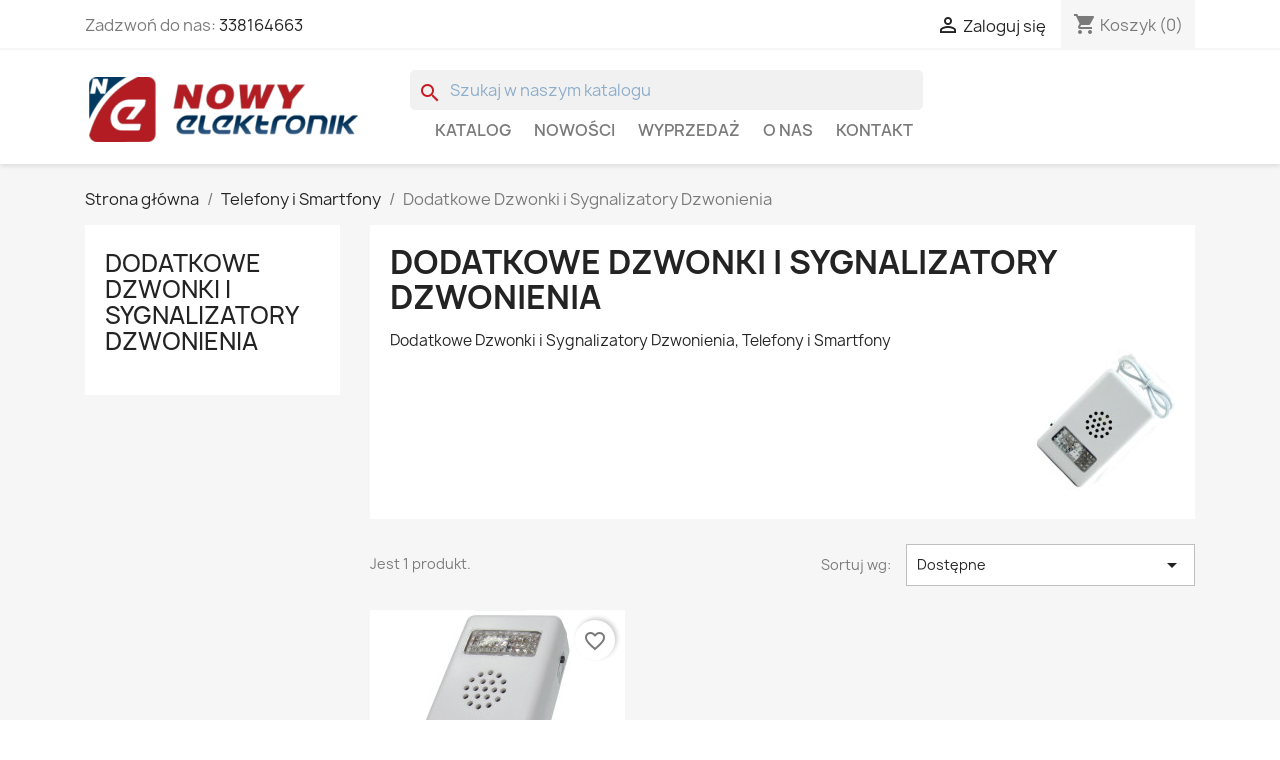

--- FILE ---
content_type: text/html; charset=utf-8
request_url: https://nowyelektronik.pl/index.php?id_category=68&controller=category
body_size: 30927
content:
<!doctype html>
<html lang="pl-PL">

  <head>
    
      
  <meta charset="utf-8">


  <meta http-equiv="x-ua-compatible" content="ie=edge">



  <title>Dodatkowe Dzwonki i Sygnalizatory Dzwonienia</title>
  
    
  
  <meta name="description" content="Dodatkowe Dzwonki i Sygnalizatory Dzwonienia, Telefony i Smartfony">
  <meta name="keywords" content="">
        <link rel="canonical" href="https://nowyelektronik.pl/index.php?id_category=68&amp;controller=category">
    
      
  
  
    <script type="application/ld+json">
  {
    "@context": "https://schema.org",
    "@type": "Organization",
    "name" : "Nowy Elektronik",
    "url" : "https://nowyelektronik.pl/index.php"
         ,"logo": {
        "@type": "ImageObject",
        "url":"https://nowyelektronik.pl/img/logo-1702254006.jpg"
      }
      }
</script>

<script type="application/ld+json">
  {
    "@context": "https://schema.org",
    "@type": "WebPage",
    "isPartOf": {
      "@type": "WebSite",
      "url":  "https://nowyelektronik.pl/index.php",
      "name": "Nowy Elektronik"
    },
    "name": "Dodatkowe Dzwonki i Sygnalizatory Dzwonienia",
    "url":  "https://nowyelektronik.pl/index.php?id_category=68&amp;controller=category"
  }
</script>


  <script type="application/ld+json">
    {
      "@context": "https://schema.org",
      "@type": "BreadcrumbList",
      "itemListElement": [
                  {
            "@type": "ListItem",
            "position": 1,
            "name": "Strona główna",
            "item": "https://nowyelektronik.pl/index.php"
          },                  {
            "@type": "ListItem",
            "position": 2,
            "name": "Telefony i Smartfony",
            "item": "https://nowyelektronik.pl/index.php?id_category=6&amp;controller=category"
          },                  {
            "@type": "ListItem",
            "position": 3,
            "name": "Dodatkowe Dzwonki i Sygnalizatory Dzwonienia",
            "item": "https://nowyelektronik.pl/index.php?id_category=68&amp;controller=category"
          }              ]
    }
  </script>
  
  
  
  <script type="application/ld+json">
  {
    "@context": "https://schema.org",
    "@type": "ItemList",
    "itemListElement": [
          {
        "@type": "ListItem",
        "position": 1,
        "name": "Sygnalizator telefoniczny, Red Świetlny/dźwiękowy, dodatkowy",
        "url": "https://nowyelektronik.pl/index.php?id_product=17267&amp;rewrite=sygnalizator-telefoniczny-red-swietlny-dzwiekowy-dodatkowy&amp;controller=product"
      }        ]
  }
</script>

  
  
    
  

  
    <meta property="og:title" content="Dodatkowe Dzwonki i Sygnalizatory Dzwonienia" />
    <meta property="og:description" content="Dodatkowe Dzwonki i Sygnalizatory Dzwonienia, Telefony i Smartfony" />
    <meta property="og:url" content="https://nowyelektronik.pl/index.php?id_category=68&amp;controller=category" />
    <meta property="og:site_name" content="Nowy Elektronik" />
    <meta property="og:type" content="website" />    



  <meta name="viewport" content="width=device-width, initial-scale=1">



  <link rel="icon" type="image/vnd.microsoft.icon" href="https://nowyelektronik.pl/img/favicon.ico?1719586478">
  <link rel="shortcut icon" type="image/x-icon" href="https://nowyelektronik.pl/img/favicon.ico?1719586478">



    <link rel="stylesheet" href="https://nowyelektronik.pl/themes/nowyelektronik/assets/cache/theme-c72334142.css" type="text/css" media="all">




  

  <script type="text/javascript">
        var blockwishlistController = "https:\/\/nowyelektronik.pl\/index.php?fc=module&module=blockwishlist&controller=action";
        var prestashop = {"cart":{"products":[],"totals":{"total":{"type":"total","label":"Razem","amount":0,"value":"0,00\u00a0z\u0142"},"total_including_tax":{"type":"total","label":"Suma (brutto)","amount":0,"value":"0,00\u00a0z\u0142"},"total_excluding_tax":{"type":"total","label":"Suma (netto)","amount":0,"value":"0,00\u00a0z\u0142"}},"subtotals":{"products":{"type":"products","label":"Produkty","amount":0,"value":"0,00\u00a0z\u0142"},"discounts":null,"shipping":{"type":"shipping","label":"Wysy\u0142ka","amount":0,"value":""},"tax":null},"products_count":0,"summary_string":"0 sztuk","vouchers":{"allowed":0,"added":[]},"discounts":[],"minimalPurchase":0,"minimalPurchaseRequired":""},"currency":{"id":1,"name":"Z\u0142oty polski","iso_code":"PLN","iso_code_num":"985","sign":"z\u0142"},"customer":{"lastname":null,"firstname":null,"email":null,"birthday":null,"newsletter":null,"newsletter_date_add":null,"optin":null,"website":null,"company":null,"siret":null,"ape":null,"is_logged":false,"gender":{"type":null,"name":null},"addresses":[]},"country":{"id_zone":"9","id_currency":"0","call_prefix":"48","iso_code":"PL","active":"1","contains_states":"0","need_identification_number":"0","need_zip_code":"1","zip_code_format":"NN-NNN","display_tax_label":"0","name":"Polska","id":14},"language":{"name":"Polski (Polish)","iso_code":"pl","locale":"pl-PL","language_code":"pl","active":"1","is_rtl":"0","date_format_lite":"Y-m-d","date_format_full":"Y-m-d H:i:s","id":1},"page":{"title":"","canonical":"https:\/\/nowyelektronik.pl\/index.php?id_category=68&controller=category","meta":{"title":"Dodatkowe Dzwonki i Sygnalizatory Dzwonienia","description":"Dodatkowe Dzwonki i Sygnalizatory Dzwonienia, Telefony i Smartfony","keywords":"","robots":"index"},"page_name":"category","body_classes":{"lang-pl":true,"lang-rtl":false,"country-PL":true,"currency-PLN":true,"layout-left-column":true,"page-category":true,"tax-display-disabled":true,"page-customer-account":false,"category-id-68":true,"category-Dodatkowe Dzwonki i Sygnalizatory Dzwonienia":true,"category-id-parent-6":true,"category-depth-level-3":true},"admin_notifications":[],"password-policy":{"feedbacks":{"0":"Bardzo s\u0142abe","1":"S\u0142abe","2":"\u015arednia","3":"Silne","4":"Bardzo silne","Straight rows of keys are easy to guess":"Proste kombinacje klawiszy s\u0105 \u0142atwe do odgadni\u0119cia","Short keyboard patterns are easy to guess":"Proste kombinacje przycisk\u00f3w s\u0105 \u0142atwe do odgadni\u0119cia","Use a longer keyboard pattern with more turns":"U\u017cyj d\u0142u\u017cszej i bardziej skomplikowanej kombinacji przycisk\u00f3w","Repeats like \"aaa\" are easy to guess":"Powt\u00f3rzenia typu \u201eaaa\u201d s\u0105 \u0142atwe do odgadni\u0119cia","Repeats like \"abcabcabc\" are only slightly harder to guess than \"abc\"":"Powt\u00f3rzenia takie jak \u201eabcabcabc\u201d s\u0105 tylko nieco trudniejsze do odgadni\u0119cia ni\u017c \u201eabc\u201d","Sequences like abc or 6543 are easy to guess":"Kombinacje takie jak \u201eabc\u201d lub \u201e6543\u201d s\u0105 \u0142atwe do odgadni\u0119cia","Recent years are easy to guess":"Ostatnie lata s\u0105 \u0142atwe do odgadni\u0119cia","Dates are often easy to guess":"Daty s\u0105 cz\u0119sto \u0142atwe do odgadni\u0119cia","This is a top-10 common password":"To jest 10 najcz\u0119\u015bciej u\u017cywanych hase\u0142","This is a top-100 common password":"To jest 100 najcz\u0119\u015bciej u\u017cywanych hase\u0142","This is a very common password":"To bardzo popularne has\u0142o","This is similar to a commonly used password":"Jest to podobne do powszechnie u\u017cywanego has\u0142a","A word by itself is easy to guess":"Samo s\u0142owo jest \u0142atwe do odgadni\u0119cia","Names and surnames by themselves are easy to guess":"Same imiona i nazwiska s\u0105 \u0142atwe do odgadni\u0119cia","Common names and surnames are easy to guess":"Popularne imiona i nazwiska s\u0105 \u0142atwe do odgadni\u0119cia","Use a few words, avoid common phrases":"U\u017cyj kilku s\u0142\u00f3w, unikaj popularnych zwrot\u00f3w","No need for symbols, digits, or uppercase letters":"Nie potrzebujesz symboli, cyfr ani wielkich liter","Avoid repeated words and characters":"Unikaj powtarzaj\u0105cych si\u0119 s\u0142\u00f3w i znak\u00f3w","Avoid sequences":"Unikaj sekwencji","Avoid recent years":"Unikaj ostatnich lat","Avoid years that are associated with you":"Unikaj lat, kt\u00f3re s\u0105 z Tob\u0105 zwi\u0105zane","Avoid dates and years that are associated with you":"Unikaj dat i lat, kt\u00f3re s\u0105 z Tob\u0105 powi\u0105zane","Capitalization doesn't help very much":"Wielkie litery nie s\u0105 zbytnio pomocne","All-uppercase is almost as easy to guess as all-lowercase":"Wpisywanie wielkich liter jest prawie tak samo \u0142atwe do odgadni\u0119cia jak wpisywanie ma\u0142ych liter","Reversed words aren't much harder to guess":"Odwr\u00f3cone s\u0142owa nie s\u0105 du\u017co trudniejsze do odgadni\u0119cia","Predictable substitutions like '@' instead of 'a' don't help very much":"Przewidywalne zamienniki, takie jak \u201e@\u201d zamiast \u201ea\u201d, nie s\u0105 zbyt pomocne","Add another word or two. Uncommon words are better.":"Dodaj kolejne s\u0142owo lub dwa. Nietypowe s\u0142owa s\u0105 lepsze."}}},"shop":{"name":"Nowy Elektronik","logo":"https:\/\/nowyelektronik.pl\/img\/logo-1702254006.jpg","stores_icon":"https:\/\/nowyelektronik.pl\/img\/logo_stores.png","favicon":"https:\/\/nowyelektronik.pl\/img\/favicon.ico"},"core_js_public_path":"\/themes\/","urls":{"base_url":"https:\/\/nowyelektronik.pl\/","current_url":"https:\/\/nowyelektronik.pl\/index.php?id_category=68&controller=category","shop_domain_url":"https:\/\/nowyelektronik.pl","img_ps_url":"https:\/\/nowyelektronik.pl\/img\/","img_cat_url":"https:\/\/nowyelektronik.pl\/img\/c\/","img_lang_url":"https:\/\/nowyelektronik.pl\/img\/l\/","img_prod_url":"https:\/\/nowyelektronik.pl\/img\/p\/","img_manu_url":"https:\/\/nowyelektronik.pl\/img\/m\/","img_sup_url":"https:\/\/nowyelektronik.pl\/img\/su\/","img_ship_url":"https:\/\/nowyelektronik.pl\/img\/s\/","img_store_url":"https:\/\/nowyelektronik.pl\/img\/st\/","img_col_url":"https:\/\/nowyelektronik.pl\/img\/co\/","img_url":"https:\/\/nowyelektronik.pl\/themes\/nowyelektronik\/assets\/img\/","css_url":"https:\/\/nowyelektronik.pl\/themes\/nowyelektronik\/assets\/css\/","js_url":"https:\/\/nowyelektronik.pl\/themes\/nowyelektronik\/assets\/js\/","pic_url":"https:\/\/nowyelektronik.pl\/upload\/","theme_assets":"https:\/\/nowyelektronik.pl\/themes\/nowyelektronik\/assets\/","theme_dir":"https:\/\/nowyelektronik.pl\/themes\/nowyelektronik\/","pages":{"address":"https:\/\/nowyelektronik.pl\/index.php?controller=address","addresses":"https:\/\/nowyelektronik.pl\/index.php?controller=addresses","authentication":"https:\/\/nowyelektronik.pl\/index.php?controller=authentication","manufacturer":"https:\/\/nowyelektronik.pl\/index.php?controller=manufacturer","cart":"https:\/\/nowyelektronik.pl\/index.php?controller=cart","category":"https:\/\/nowyelektronik.pl\/index.php?controller=category","cms":"https:\/\/nowyelektronik.pl\/index.php?controller=cms","contact":"https:\/\/nowyelektronik.pl\/index.php?controller=contact","discount":"https:\/\/nowyelektronik.pl\/index.php?controller=discount","guest_tracking":"https:\/\/nowyelektronik.pl\/index.php?controller=guest-tracking","history":"https:\/\/nowyelektronik.pl\/index.php?controller=history","identity":"https:\/\/nowyelektronik.pl\/index.php?controller=identity","index":"https:\/\/nowyelektronik.pl\/index.php","my_account":"https:\/\/nowyelektronik.pl\/index.php?controller=my-account","order_confirmation":"https:\/\/nowyelektronik.pl\/index.php?controller=order-confirmation","order_detail":"https:\/\/nowyelektronik.pl\/index.php?controller=order-detail","order_follow":"https:\/\/nowyelektronik.pl\/index.php?controller=order-follow","order":"https:\/\/nowyelektronik.pl\/index.php?controller=order","order_return":"https:\/\/nowyelektronik.pl\/index.php?controller=order-return","order_slip":"https:\/\/nowyelektronik.pl\/index.php?controller=order-slip","pagenotfound":"https:\/\/nowyelektronik.pl\/index.php?controller=pagenotfound","password":"https:\/\/nowyelektronik.pl\/index.php?controller=password","pdf_invoice":"https:\/\/nowyelektronik.pl\/index.php?controller=pdf-invoice","pdf_order_return":"https:\/\/nowyelektronik.pl\/index.php?controller=pdf-order-return","pdf_order_slip":"https:\/\/nowyelektronik.pl\/index.php?controller=pdf-order-slip","prices_drop":"https:\/\/nowyelektronik.pl\/index.php?controller=prices-drop","product":"https:\/\/nowyelektronik.pl\/index.php?controller=product","registration":"https:\/\/nowyelektronik.pl\/index.php?controller=registration","search":"https:\/\/nowyelektronik.pl\/index.php?controller=search","sitemap":"https:\/\/nowyelektronik.pl\/index.php?controller=sitemap","stores":"https:\/\/nowyelektronik.pl\/index.php?controller=stores","supplier":"https:\/\/nowyelektronik.pl\/index.php?controller=supplier","new_products":"https:\/\/nowyelektronik.pl\/index.php?controller=new-products","brands":"https:\/\/nowyelektronik.pl\/index.php?controller=manufacturer","register":"https:\/\/nowyelektronik.pl\/index.php?controller=registration","order_login":"https:\/\/nowyelektronik.pl\/index.php?controller=order&login=1"},"alternative_langs":[],"actions":{"logout":"https:\/\/nowyelektronik.pl\/index.php?mylogout="},"no_picture_image":{"bySize":{"small_default":{"url":"https:\/\/nowyelektronik.pl\/img\/p\/pl-default-small_default.jpg","width":98,"height":98},"cart_default":{"url":"https:\/\/nowyelektronik.pl\/img\/p\/pl-default-cart_default.jpg","width":125,"height":125},"home_default":{"url":"https:\/\/nowyelektronik.pl\/img\/p\/pl-default-home_default.jpg","width":250,"height":250},"medium_default":{"url":"https:\/\/nowyelektronik.pl\/img\/p\/pl-default-medium_default.jpg","width":452,"height":452},"large_default":{"url":"https:\/\/nowyelektronik.pl\/img\/p\/pl-default-large_default.jpg","width":800,"height":800}},"small":{"url":"https:\/\/nowyelektronik.pl\/img\/p\/pl-default-small_default.jpg","width":98,"height":98},"medium":{"url":"https:\/\/nowyelektronik.pl\/img\/p\/pl-default-home_default.jpg","width":250,"height":250},"large":{"url":"https:\/\/nowyelektronik.pl\/img\/p\/pl-default-large_default.jpg","width":800,"height":800},"legend":""}},"configuration":{"display_taxes_label":false,"display_prices_tax_incl":true,"is_catalog":false,"show_prices":true,"opt_in":{"partner":false},"quantity_discount":{"type":"discount","label":"Rabat Jednostkowy"},"voucher_enabled":0,"return_enabled":0},"field_required":[],"breadcrumb":{"links":[{"title":"Strona g\u0142\u00f3wna","url":"https:\/\/nowyelektronik.pl\/index.php"},{"title":"Telefony i Smartfony","url":"https:\/\/nowyelektronik.pl\/index.php?id_category=6&controller=category"},{"title":"Dodatkowe Dzwonki i Sygnalizatory Dzwonienia","url":"https:\/\/nowyelektronik.pl\/index.php?id_category=68&controller=category"}],"count":3},"link":{"protocol_link":"https:\/\/","protocol_content":"https:\/\/"},"time":1769296859,"static_token":"8599ddf1df3d839171988363d85f9a81","token":"7f7a2f5b261840e7c2f33ec41c44c7e9","debug":false};
        var productsAlreadyTagged = [];
        var psemailsubscription_subscription = "https:\/\/nowyelektronik.pl\/index.php?fc=module&module=ps_emailsubscription&controller=subscription";
        var psr_icon_color = "#3672ab";
        var removeFromWishlistUrl = "https:\/\/nowyelektronik.pl\/index.php?action=deleteProductFromWishlist&fc=module&module=blockwishlist&controller=action";
        var wishlistAddProductToCartUrl = "https:\/\/nowyelektronik.pl\/index.php?action=addProductToCart&fc=module&module=blockwishlist&controller=action";
        var wishlistUrl = "https:\/\/nowyelektronik.pl\/index.php?fc=module&module=blockwishlist&controller=view";
      </script>



  


    
  </head>

  <body id="category" class="lang-pl country-pl currency-pln layout-left-column page-category tax-display-disabled category-id-68 category-dodatkowe-dzwonki-i-sygnalizatory-dzwonienia category-id-parent-6 category-depth-level-3">

    
      
    

    <main>
      
              

      <header id="header">
        
          
  <div class="header-banner">
    
  </div>



  <nav class="header-nav">
    <div class="container">
      <div class="row">
        <div class="hidden-sm-down">
          <div class="col-md-5 col-xs-12">
            <div id="_desktop_contact_link">
  <div id="contact-link">
                Zadzwoń do nas: <a href='tel:338164663'>338164663</a>
      </div>
</div>

          </div>
          <div class="col-md-7 right-nav">
              <div id="_desktop_user_info">
  <div class="user-info">
          <a
        href="https://nowyelektronik.pl/index.php?controller=authentication?back=https%3A%2F%2Fnowyelektronik.pl%2Findex.php%3Fid_category%3D68%26controller%3Dcategory"
        title="Zaloguj się do swojego konta klienta"
        rel="nofollow"
      >
        <i class="material-icons">&#xE7FF;</i>
        <span class="hidden-sm-down">Zaloguj się</span>
      </a>
      </div>
</div>
<div id="_desktop_cart">
  <div class="blockcart cart-preview inactive" data-refresh-url="//nowyelektronik.pl/index.php?fc=module&amp;module=ps_shoppingcart&amp;controller=ajax">
    <div class="header">
              <i class="material-icons shopping-cart" aria-hidden="true">shopping_cart</i>
        <span class="hidden-sm-down">Koszyk</span>
        <span class="cart-products-count">(0)</span>
          </div>
  </div>
</div>

          </div>
        </div>
        <div class="hidden-md-up text-sm-center mobile">
          <div class="float-xs-left" id="menu-icon">
            <i class="material-icons d-inline">&#xE5D2;</i>
          </div>
          <div class="float-xs-right" id="_mobile_cart"></div>
          <div class="float-xs-right" id="_mobile_user_info"></div>
          <div class="top-logo" id="_mobile_logo"></div>
          <div class="clearfix"></div>
        </div>
      </div>
    </div>
  </nav>



  <div class="header-top">
    <div class="container">
       <div class="row">
        <div class="col-md-2 hidden-sm-down" id="_desktop_logo">
                                    
  <a href="https://nowyelektronik.pl/index.php">
    <img
      class="logo img-fluid"
      src="https://nowyelektronik.pl/img/logo-1702254006.jpg"
      alt="Nowy Elektronik"
      width="276"
      height="72">
  </a>

                              </div>
        <div class="header-top-right col-md-10 col-sm-12 position-static">
          <div id="search_widget" class="search-widgets" data-search-controller-url="//nowyelektronik.pl/index.php?controller=search">
  <form method="get" action="//nowyelektronik.pl/index.php?controller=search">
    <input type="hidden" name="controller" value="search">
    <i class="material-icons search" aria-hidden="true">search</i>
    <input type="text" name="s" value="" placeholder="Szukaj w naszym katalogu" aria-label="Szukaj">
    <i class="material-icons clear" aria-hidden="true">clear</i>
  </form>
</div>


<div class="menu js-top-menu position-static hidden-sm-down" id="_desktop_top_menu">
    
          <ul class="top-menu" id="top-menu" data-depth="0">
                    <li class="category" id="category-2">
                          <a
                class="dropdown-item"
                href="https://nowyelektronik.pl/index.php" data-depth="0"
                              >
                                                                      <span class="float-xs-right hidden-md-up">
                    <span data-target="#top_sub_menu_67729" data-toggle="collapse" class="navbar-toggler collapse-icons">
                      <i class="material-icons add">&#xE313;</i>
                      <i class="material-icons remove">&#xE316;</i>
                    </span>
                  </span>
                                Katalog
              </a>
                            <div  class="popover sub-menu js-sub-menu collapse" id="top_sub_menu_67729">
                
          <ul class="top-menu"  data-depth="1">
                    <li class="category" id="category-5">
                          <a
                class="dropdown-item dropdown-submenu"
                href="https://nowyelektronik.pl/index.php?id_category=5&amp;controller=category" data-depth="1"
                              >
                                                                      <span class="float-xs-right hidden-md-up">
                    <span data-target="#top_sub_menu_57422" data-toggle="collapse" class="navbar-toggler collapse-icons">
                      <i class="material-icons add">&#xE313;</i>
                      <i class="material-icons remove">&#xE316;</i>
                    </span>
                  </span>
                                Dom i Ogród
              </a>
                            <div  class="collapse" id="top_sub_menu_57422">
                
          <ul class="top-menu"  data-depth="2">
                    <li class="category" id="category-47">
                          <a
                class="dropdown-item"
                href="https://nowyelektronik.pl/index.php?id_category=47&amp;controller=category" data-depth="2"
                              >
                                Liczniki energii i Watomierze
              </a>
                          </li>
                    <li class="category" id="category-48">
                          <a
                class="dropdown-item"
                href="https://nowyelektronik.pl/index.php?id_category=48&amp;controller=category" data-depth="2"
                              >
                                Elektroniczna niania BABY MONITOR
              </a>
                          </li>
                    <li class="category" id="category-49">
                          <a
                class="dropdown-item"
                href="https://nowyelektronik.pl/index.php?id_category=49&amp;controller=category" data-depth="2"
                              >
                                Termometry Zegary Kalkulatory
              </a>
                          </li>
                    <li class="category" id="category-50">
                          <a
                class="dropdown-item"
                href="https://nowyelektronik.pl/index.php?id_category=50&amp;controller=category" data-depth="2"
                              >
                                Sterowniki czasowe
              </a>
                          </li>
                    <li class="category" id="category-51">
                          <a
                class="dropdown-item"
                href="https://nowyelektronik.pl/index.php?id_category=51&amp;controller=category" data-depth="2"
                              >
                                Przekaźniki Czasowe
              </a>
                          </li>
                    <li class="category" id="category-52">
                          <a
                class="dropdown-item"
                href="https://nowyelektronik.pl/index.php?id_category=52&amp;controller=category" data-depth="2"
                              >
                                Reklamy Świetlne
              </a>
                          </li>
                    <li class="category" id="category-53">
                          <a
                class="dropdown-item"
                href="https://nowyelektronik.pl/index.php?id_category=53&amp;controller=category" data-depth="2"
                              >
                                Systemy Kolejkowe Przywoławcze Zmianowe
              </a>
                          </li>
                    <li class="category" id="category-54">
                          <a
                class="dropdown-item"
                href="https://nowyelektronik.pl/index.php?id_category=54&amp;controller=category" data-depth="2"
                              >
                                Gniazda sieciowe sterowane Pilotem
              </a>
                          </li>
                    <li class="category" id="category-55">
                          <a
                class="dropdown-item"
                href="https://nowyelektronik.pl/index.php?id_category=55&amp;controller=category" data-depth="2"
                              >
                                Gniazda żarówki sterowane Pilotem
              </a>
                          </li>
                    <li class="category" id="category-56">
                          <a
                class="dropdown-item"
                href="https://nowyelektronik.pl/index.php?id_category=56&amp;controller=category" data-depth="2"
                              >
                                Gniazda żarówki z czujnikiem ruchu
              </a>
                          </li>
                    <li class="category" id="category-57">
                          <a
                class="dropdown-item"
                href="https://nowyelektronik.pl/index.php?id_category=57&amp;controller=category" data-depth="2"
                              >
                                Gniazda sieciowe sterowane SMS
              </a>
                          </li>
                    <li class="category" id="category-777">
                          <a
                class="dropdown-item"
                href="https://nowyelektronik.pl/index.php?id_category=777&amp;controller=category" data-depth="2"
                              >
                                Ogród
              </a>
                          </li>
              </ul>
    
              </div>
                          </li>
                    <li class="category" id="category-6">
                          <a
                class="dropdown-item dropdown-submenu"
                href="https://nowyelektronik.pl/index.php?id_category=6&amp;controller=category" data-depth="1"
                              >
                                                                      <span class="float-xs-right hidden-md-up">
                    <span data-target="#top_sub_menu_26199" data-toggle="collapse" class="navbar-toggler collapse-icons">
                      <i class="material-icons add">&#xE313;</i>
                      <i class="material-icons remove">&#xE316;</i>
                    </span>
                  </span>
                                Telefony i Smartfony
              </a>
                            <div  class="collapse" id="top_sub_menu_26199">
                
          <ul class="top-menu"  data-depth="2">
                    <li class="category" id="category-59">
                          <a
                class="dropdown-item"
                href="https://nowyelektronik.pl/index.php?id_category=59&amp;controller=category" data-depth="2"
                              >
                                Słuchawki BLUETOOTH
              </a>
                          </li>
                    <li class="category" id="category-60">
                          <a
                class="dropdown-item"
                href="https://nowyelektronik.pl/index.php?id_category=60&amp;controller=category" data-depth="2"
                              >
                                Centrale Telefoniczne
              </a>
                          </li>
                    <li class="category" id="category-61">
                          <a
                class="dropdown-item"
                href="https://nowyelektronik.pl/index.php?id_category=61&amp;controller=category" data-depth="2"
                              >
                                Wzmacniacze komórkowe GSM
              </a>
                          </li>
                    <li class="category" id="category-62">
                          <a
                class="dropdown-item"
                href="https://nowyelektronik.pl/index.php?id_category=62&amp;controller=category" data-depth="2"
                              >
                                Akcesoria do komórek GSM
              </a>
                          </li>
                    <li class="category" id="category-63">
                          <a
                class="dropdown-item"
                href="https://nowyelektronik.pl/index.php?id_category=63&amp;controller=category" data-depth="2"
                              >
                                Kable transmisji danych do telefonów GSM
              </a>
                          </li>
                    <li class="category" id="category-64">
                          <a
                class="dropdown-item"
                href="https://nowyelektronik.pl/index.php?id_category=64&amp;controller=category" data-depth="2"
                              >
                                Anteny GSM
              </a>
                          </li>
                    <li class="category" id="category-65">
                          <a
                class="dropdown-item"
                href="https://nowyelektronik.pl/index.php?id_category=65&amp;controller=category" data-depth="2"
                              >
                                Telefony stacjonarne Bezprzewodowe
              </a>
                          </li>
                    <li class="category" id="category-66">
                          <a
                class="dropdown-item"
                href="https://nowyelektronik.pl/index.php?id_category=66&amp;controller=category" data-depth="2"
                              >
                                Telefony stacjonarne Przewodowe
              </a>
                          </li>
                    <li class="category" id="category-67">
                          <a
                class="dropdown-item"
                href="https://nowyelektronik.pl/index.php?id_category=67&amp;controller=category" data-depth="2"
                              >
                                Akcesoria do Telefonów przewodowych
              </a>
                          </li>
                    <li class="category current " id="category-68">
                          <a
                class="dropdown-item"
                href="https://nowyelektronik.pl/index.php?id_category=68&amp;controller=category" data-depth="2"
                              >
                                Dodatkowe Dzwonki i Sygnalizatory Dzwonienia
              </a>
                          </li>
                    <li class="category" id="category-69">
                          <a
                class="dropdown-item"
                href="https://nowyelektronik.pl/index.php?id_category=69&amp;controller=category" data-depth="2"
                              >
                                Telefony GSM i Smartfony
              </a>
                          </li>
              </ul>
    
              </div>
                          </li>
                    <li class="category" id="category-99488">
                          <a
                class="dropdown-item dropdown-submenu"
                href="https://nowyelektronik.pl/index.php?id_category=99488&amp;controller=category" data-depth="1"
                              >
                                                                      <span class="float-xs-right hidden-md-up">
                    <span data-target="#top_sub_menu_20123" data-toggle="collapse" class="navbar-toggler collapse-icons">
                      <i class="material-icons add">&#xE313;</i>
                      <i class="material-icons remove">&#xE316;</i>
                    </span>
                  </span>
                                Ładowarki do  telefonów
              </a>
                            <div  class="collapse" id="top_sub_menu_20123">
                
          <ul class="top-menu"  data-depth="2">
                    <li class="category" id="category-99489">
                          <a
                class="dropdown-item"
                href="https://nowyelektronik.pl/index.php?id_category=99489&amp;controller=category" data-depth="2"
                              >
                                Ładowarki USB sieciowe
              </a>
                          </li>
                    <li class="category" id="category-99490">
                          <a
                class="dropdown-item"
                href="https://nowyelektronik.pl/index.php?id_category=99490&amp;controller=category" data-depth="2"
                              >
                                Ładowarki indukcyjne - bezprzewodowe
              </a>
                          </li>
                    <li class="category" id="category-99491">
                          <a
                class="dropdown-item"
                href="https://nowyelektronik.pl/index.php?id_category=99491&amp;controller=category" data-depth="2"
                              >
                                Ładowarki USB samochodowe
              </a>
                          </li>
              </ul>
    
              </div>
                          </li>
                    <li class="category" id="category-7">
                          <a
                class="dropdown-item dropdown-submenu"
                href="https://nowyelektronik.pl/index.php?id_category=7&amp;controller=category" data-depth="1"
                              >
                                                                      <span class="float-xs-right hidden-md-up">
                    <span data-target="#top_sub_menu_4208" data-toggle="collapse" class="navbar-toggler collapse-icons">
                      <i class="material-icons add">&#xE313;</i>
                      <i class="material-icons remove">&#xE316;</i>
                    </span>
                  </span>
                                Komputery i Tablety
              </a>
                            <div  class="collapse" id="top_sub_menu_4208">
                
          <ul class="top-menu"  data-depth="2">
                    <li class="category" id="category-70">
                          <a
                class="dropdown-item"
                href="https://nowyelektronik.pl/index.php?id_category=70&amp;controller=category" data-depth="2"
                              >
                                                                      <span class="float-xs-right hidden-md-up">
                    <span data-target="#top_sub_menu_61371" data-toggle="collapse" class="navbar-toggler collapse-icons">
                      <i class="material-icons add">&#xE313;</i>
                      <i class="material-icons remove">&#xE316;</i>
                    </span>
                  </span>
                                Sieci komputerowe
              </a>
                            <div  class="collapse" id="top_sub_menu_61371">
                
          <ul class="top-menu"  data-depth="3">
                    <li class="category" id="category-454">
                          <a
                class="dropdown-item"
                href="https://nowyelektronik.pl/index.php?id_category=454&amp;controller=category" data-depth="3"
                              >
                                Routery ADSL
              </a>
                          </li>
                    <li class="category" id="category-455">
                          <a
                class="dropdown-item"
                href="https://nowyelektronik.pl/index.php?id_category=455&amp;controller=category" data-depth="3"
                              >
                                Routery WAN i Acces Point
              </a>
                          </li>
                    <li class="category" id="category-456">
                          <a
                class="dropdown-item"
                href="https://nowyelektronik.pl/index.php?id_category=456&amp;controller=category" data-depth="3"
                              >
                                Switche
              </a>
                          </li>
                    <li class="category" id="category-457">
                          <a
                class="dropdown-item"
                href="https://nowyelektronik.pl/index.php?id_category=457&amp;controller=category" data-depth="3"
                              >
                                Anteny do Wi-Fi
              </a>
                          </li>
                    <li class="category" id="category-458">
                          <a
                class="dropdown-item"
                href="https://nowyelektronik.pl/index.php?id_category=458&amp;controller=category" data-depth="3"
                              >
                                Testery sieci LAN
              </a>
                          </li>
                    <li class="category" id="category-459">
                          <a
                class="dropdown-item"
                href="https://nowyelektronik.pl/index.php?id_category=459&amp;controller=category" data-depth="3"
                              >
                                Osprzęt telekomunnikacyjny
              </a>
                          </li>
                    <li class="category" id="category-460">
                          <a
                class="dropdown-item"
                href="https://nowyelektronik.pl/index.php?id_category=460&amp;controller=category" data-depth="3"
                              >
                                Modemy i routery GSM 3G
              </a>
                          </li>
                    <li class="category" id="category-461">
                          <a
                class="dropdown-item"
                href="https://nowyelektronik.pl/index.php?id_category=461&amp;controller=category" data-depth="3"
                              >
                                Karty sieciowe LAN i WiFi
              </a>
                          </li>
                    <li class="category" id="category-99487">
                          <a
                class="dropdown-item"
                href="https://nowyelektronik.pl/index.php?id_category=99487&amp;controller=category" data-depth="3"
                              >
                                Wzmacniacze WiFi / Transmitery LAN
              </a>
                          </li>
              </ul>
    
              </div>
                          </li>
                    <li class="category" id="category-71">
                          <a
                class="dropdown-item"
                href="https://nowyelektronik.pl/index.php?id_category=71&amp;controller=category" data-depth="2"
                              >
                                                                      <span class="float-xs-right hidden-md-up">
                    <span data-target="#top_sub_menu_53054" data-toggle="collapse" class="navbar-toggler collapse-icons">
                      <i class="material-icons add">&#xE313;</i>
                      <i class="material-icons remove">&#xE316;</i>
                    </span>
                  </span>
                                Akcesoria komputerowe
              </a>
                            <div  class="collapse" id="top_sub_menu_53054">
                
          <ul class="top-menu"  data-depth="3">
                    <li class="category" id="category-462">
                          <a
                class="dropdown-item"
                href="https://nowyelektronik.pl/index.php?id_category=462&amp;controller=category" data-depth="3"
                              >
                                Przejściówki i łączniki
              </a>
                          </li>
                    <li class="category" id="category-463">
                          <a
                class="dropdown-item"
                href="https://nowyelektronik.pl/index.php?id_category=463&amp;controller=category" data-depth="3"
                              >
                                Inne
              </a>
                          </li>
                    <li class="category" id="category-464">
                          <a
                class="dropdown-item"
                href="https://nowyelektronik.pl/index.php?id_category=464&amp;controller=category" data-depth="3"
                              >
                                Bluetooth i IRDA
              </a>
                          </li>
                    <li class="category" id="category-465">
                          <a
                class="dropdown-item"
                href="https://nowyelektronik.pl/index.php?id_category=465&amp;controller=category" data-depth="3"
                              >
                                Kamery USB
              </a>
                          </li>
                    <li class="category" id="category-467">
                          <a
                class="dropdown-item"
                href="https://nowyelektronik.pl/index.php?id_category=467&amp;controller=category" data-depth="3"
                              >
                                Mikrofony komputerowe
              </a>
                          </li>
                    <li class="category" id="category-468">
                          <a
                class="dropdown-item"
                href="https://nowyelektronik.pl/index.php?id_category=468&amp;controller=category" data-depth="3"
                              >
                                Karty rozszerzeń PCI USB itp.
              </a>
                          </li>
                    <li class="category" id="category-469">
                          <a
                class="dropdown-item"
                href="https://nowyelektronik.pl/index.php?id_category=469&amp;controller=category" data-depth="3"
                              >
                                Przełączniki komputerów i drukarek
              </a>
                          </li>
                    <li class="category" id="category-470">
                          <a
                class="dropdown-item"
                href="https://nowyelektronik.pl/index.php?id_category=470&amp;controller=category" data-depth="3"
                              >
                                Podstawy chłodzące
              </a>
                          </li>
                    <li class="category" id="category-471">
                          <a
                class="dropdown-item"
                href="https://nowyelektronik.pl/index.php?id_category=471&amp;controller=category" data-depth="3"
                              >
                                Lampki wentylatorki i inne USB
              </a>
                          </li>
                    <li class="category" id="category-472">
                          <a
                class="dropdown-item"
                href="https://nowyelektronik.pl/index.php?id_category=472&amp;controller=category" data-depth="3"
                              >
                                Rozdzielacze USB HUB
              </a>
                          </li>
                    <li class="category" id="category-473">
                          <a
                class="dropdown-item"
                href="https://nowyelektronik.pl/index.php?id_category=473&amp;controller=category" data-depth="3"
                              >
                                Konwertery z USB na RS232 i RS485
              </a>
                          </li>
              </ul>
    
              </div>
                          </li>
                    <li class="category" id="category-72">
                          <a
                class="dropdown-item"
                href="https://nowyelektronik.pl/index.php?id_category=72&amp;controller=category" data-depth="2"
                              >
                                                                      <span class="float-xs-right hidden-md-up">
                    <span data-target="#top_sub_menu_79327" data-toggle="collapse" class="navbar-toggler collapse-icons">
                      <i class="material-icons add">&#xE313;</i>
                      <i class="material-icons remove">&#xE316;</i>
                    </span>
                  </span>
                                Dyski napędy i karty pamięci
              </a>
                            <div  class="collapse" id="top_sub_menu_79327">
                
          <ul class="top-menu"  data-depth="3">
                    <li class="category" id="category-474">
                          <a
                class="dropdown-item"
                href="https://nowyelektronik.pl/index.php?id_category=474&amp;controller=category" data-depth="3"
                              >
                                Dyski twarde HDD
              </a>
                          </li>
                    <li class="category" id="category-475">
                          <a
                class="dropdown-item"
                href="https://nowyelektronik.pl/index.php?id_category=475&amp;controller=category" data-depth="3"
                              >
                                Dyski zewnętrzne
              </a>
                          </li>
                    <li class="category" id="category-476">
                          <a
                class="dropdown-item"
                href="https://nowyelektronik.pl/index.php?id_category=476&amp;controller=category" data-depth="3"
                              >
                                Karty pamięci
              </a>
                          </li>
                    <li class="category" id="category-477">
                          <a
                class="dropdown-item"
                href="https://nowyelektronik.pl/index.php?id_category=477&amp;controller=category" data-depth="3"
                              >
                                Osprzęt dysków i pamięci
              </a>
                          </li>
                    <li class="category" id="category-478">
                          <a
                class="dropdown-item"
                href="https://nowyelektronik.pl/index.php?id_category=478&amp;controller=category" data-depth="3"
                              >
                                Pamięci PENDRIVE USB
              </a>
                          </li>
                    <li class="category" id="category-479">
                          <a
                class="dropdown-item"
                href="https://nowyelektronik.pl/index.php?id_category=479&amp;controller=category" data-depth="3"
                              >
                                Dyskietki i płyty CD i DVD
              </a>
                          </li>
                    <li class="category" id="category-480">
                          <a
                class="dropdown-item"
                href="https://nowyelektronik.pl/index.php?id_category=480&amp;controller=category" data-depth="3"
                              >
                                Napędy CD-DVD i dyskietek
              </a>
                          </li>
              </ul>
    
              </div>
                          </li>
                    <li class="category" id="category-73">
                          <a
                class="dropdown-item"
                href="https://nowyelektronik.pl/index.php?id_category=73&amp;controller=category" data-depth="2"
                              >
                                Komputery
              </a>
                          </li>
                    <li class="category" id="category-74">
                          <a
                class="dropdown-item"
                href="https://nowyelektronik.pl/index.php?id_category=74&amp;controller=category" data-depth="2"
                              >
                                Tablety
              </a>
                          </li>
                    <li class="category" id="category-75">
                          <a
                class="dropdown-item"
                href="https://nowyelektronik.pl/index.php?id_category=75&amp;controller=category" data-depth="2"
                              >
                                Czytniki e-Book
              </a>
                          </li>
                    <li class="category" id="category-76">
                          <a
                class="dropdown-item"
                href="https://nowyelektronik.pl/index.php?id_category=76&amp;controller=category" data-depth="2"
                              >
                                Monitory
              </a>
                          </li>
                    <li class="category" id="category-77">
                          <a
                class="dropdown-item"
                href="https://nowyelektronik.pl/index.php?id_category=77&amp;controller=category" data-depth="2"
                              >
                                Tuning Komputera
              </a>
                          </li>
                    <li class="category" id="category-78">
                          <a
                class="dropdown-item"
                href="https://nowyelektronik.pl/index.php?id_category=78&amp;controller=category" data-depth="2"
                              >
                                Czyszczenie komputerów i monitorów
              </a>
                          </li>
                    <li class="category" id="category-79">
                          <a
                class="dropdown-item"
                href="https://nowyelektronik.pl/index.php?id_category=79&amp;controller=category" data-depth="2"
                              >
                                Rysiki do ekranów dotykowych
              </a>
                          </li>
                    <li class="category" id="category-80">
                          <a
                class="dropdown-item"
                href="https://nowyelektronik.pl/index.php?id_category=80&amp;controller=category" data-depth="2"
                              >
                                Rozdzielacze VGA przełączniki PC
              </a>
                          </li>
                    <li class="category" id="category-81">
                          <a
                class="dropdown-item"
                href="https://nowyelektronik.pl/index.php?id_category=81&amp;controller=category" data-depth="2"
                              >
                                Klawiatury i Myszki
              </a>
                          </li>
              </ul>
    
              </div>
                          </li>
                    <li class="category" id="category-8">
                          <a
                class="dropdown-item dropdown-submenu"
                href="https://nowyelektronik.pl/index.php?id_category=8&amp;controller=category" data-depth="1"
                              >
                                                                      <span class="float-xs-right hidden-md-up">
                    <span data-target="#top_sub_menu_48981" data-toggle="collapse" class="navbar-toggler collapse-icons">
                      <i class="material-icons add">&#xE313;</i>
                      <i class="material-icons remove">&#xE316;</i>
                    </span>
                  </span>
                                Naglosnienie i Estrada
              </a>
                            <div  class="collapse" id="top_sub_menu_48981">
                
          <ul class="top-menu"  data-depth="2">
                    <li class="category" id="category-82">
                          <a
                class="dropdown-item"
                href="https://nowyelektronik.pl/index.php?id_category=82&amp;controller=category" data-depth="2"
                              >
                                                                      <span class="float-xs-right hidden-md-up">
                    <span data-target="#top_sub_menu_30257" data-toggle="collapse" class="navbar-toggler collapse-icons">
                      <i class="material-icons add">&#xE313;</i>
                      <i class="material-icons remove">&#xE316;</i>
                    </span>
                  </span>
                                Nagłośnienie radiowęzłowe 100V
              </a>
                            <div  class="collapse" id="top_sub_menu_30257">
                
          <ul class="top-menu"  data-depth="3">
                    <li class="category" id="category-481">
                          <a
                class="dropdown-item"
                href="https://nowyelektronik.pl/index.php?id_category=481&amp;controller=category" data-depth="3"
                              >
                                Wzmacniacze radiowęzłowe
              </a>
                          </li>
                    <li class="category" id="category-482">
                          <a
                class="dropdown-item"
                href="https://nowyelektronik.pl/index.php?id_category=482&amp;controller=category" data-depth="3"
                              >
                                Głośniki radiowęzłowe
              </a>
                          </li>
                    <li class="category" id="category-483">
                          <a
                class="dropdown-item"
                href="https://nowyelektronik.pl/index.php?id_category=483&amp;controller=category" data-depth="3"
                              >
                                Osprzęt radiowęzłowy
              </a>
                          </li>
              </ul>
    
              </div>
                          </li>
                    <li class="category" id="category-83">
                          <a
                class="dropdown-item"
                href="https://nowyelektronik.pl/index.php?id_category=83&amp;controller=category" data-depth="2"
                              >
                                Osprzęt do kolumn
              </a>
                          </li>
                    <li class="category" id="category-84">
                          <a
                class="dropdown-item"
                href="https://nowyelektronik.pl/index.php?id_category=84&amp;controller=category" data-depth="2"
                              >
                                Bezprzewodowe zestawy nagłośnieniowe
              </a>
                          </li>
                    <li class="category" id="category-85">
                          <a
                class="dropdown-item"
                href="https://nowyelektronik.pl/index.php?id_category=85&amp;controller=category" data-depth="2"
                              >
                                Megafony
              </a>
                          </li>
                    <li class="category" id="category-86">
                          <a
                class="dropdown-item"
                href="https://nowyelektronik.pl/index.php?id_category=86&amp;controller=category" data-depth="2"
                              >
                                                                      <span class="float-xs-right hidden-md-up">
                    <span data-target="#top_sub_menu_1558" data-toggle="collapse" class="navbar-toggler collapse-icons">
                      <i class="material-icons add">&#xE313;</i>
                      <i class="material-icons remove">&#xE316;</i>
                    </span>
                  </span>
                                Mikrofony
              </a>
                            <div  class="collapse" id="top_sub_menu_1558">
                
          <ul class="top-menu"  data-depth="3">
                    <li class="category" id="category-484">
                          <a
                class="dropdown-item"
                href="https://nowyelektronik.pl/index.php?id_category=484&amp;controller=category" data-depth="3"
                              >
                                Mikrofony Bezprzewodowe
              </a>
                          </li>
                    <li class="category" id="category-485">
                          <a
                class="dropdown-item"
                href="https://nowyelektronik.pl/index.php?id_category=485&amp;controller=category" data-depth="3"
                              >
                                Mikrofony Pojemnościowe i PHANTOM
              </a>
                          </li>
                    <li class="category" id="category-486">
                          <a
                class="dropdown-item"
                href="https://nowyelektronik.pl/index.php?id_category=486&amp;controller=category" data-depth="3"
                              >
                                Mikrofony Przewodowe
              </a>
                          </li>
              </ul>
    
              </div>
                          </li>
                    <li class="category" id="category-87">
                          <a
                class="dropdown-item"
                href="https://nowyelektronik.pl/index.php?id_category=87&amp;controller=category" data-depth="2"
                              >
                                Mikrofonowy Osprzęt
              </a>
                          </li>
                    <li class="category" id="category-88">
                          <a
                class="dropdown-item"
                href="https://nowyelektronik.pl/index.php?id_category=88&amp;controller=category" data-depth="2"
                              >
                                Miksery
              </a>
                          </li>
                    <li class="category" id="category-89">
                          <a
                class="dropdown-item"
                href="https://nowyelektronik.pl/index.php?id_category=89&amp;controller=category" data-depth="2"
                              >
                                Gitara Organy i osprzęt
              </a>
                          </li>
                    <li class="category" id="category-90">
                          <a
                class="dropdown-item"
                href="https://nowyelektronik.pl/index.php?id_category=90&amp;controller=category" data-depth="2"
                              >
                                                                      <span class="float-xs-right hidden-md-up">
                    <span data-target="#top_sub_menu_64355" data-toggle="collapse" class="navbar-toggler collapse-icons">
                      <i class="material-icons add">&#xE313;</i>
                      <i class="material-icons remove">&#xE316;</i>
                    </span>
                  </span>
                                Słuchawki
              </a>
                            <div  class="collapse" id="top_sub_menu_64355">
                
          <ul class="top-menu"  data-depth="3">
                    <li class="category" id="category-487">
                          <a
                class="dropdown-item"
                href="https://nowyelektronik.pl/index.php?id_category=487&amp;controller=category" data-depth="3"
                              >
                                Słuchawki Bezprzewodowe
              </a>
                          </li>
                    <li class="category" id="category-488">
                          <a
                class="dropdown-item"
                href="https://nowyelektronik.pl/index.php?id_category=488&amp;controller=category" data-depth="3"
                              >
                                Słuchawki Przewodowe
              </a>
                          </li>
                    <li class="category" id="category-489">
                          <a
                class="dropdown-item"
                href="https://nowyelektronik.pl/index.php?id_category=489&amp;controller=category" data-depth="3"
                              >
                                Słuchawki z Mikrofonem
              </a>
                          </li>
              </ul>
    
              </div>
                          </li>
                    <li class="category" id="category-91">
                          <a
                class="dropdown-item"
                href="https://nowyelektronik.pl/index.php?id_category=91&amp;controller=category" data-depth="2"
                              >
                                Wzmacniacze Estradowe
              </a>
                          </li>
                    <li class="category" id="category-92">
                          <a
                class="dropdown-item"
                href="https://nowyelektronik.pl/index.php?id_category=92&amp;controller=category" data-depth="2"
                              >
                                Wzmacniacze Home Audio
              </a>
                          </li>
                    <li class="category" id="category-93">
                          <a
                class="dropdown-item"
                href="https://nowyelektronik.pl/index.php?id_category=93&amp;controller=category" data-depth="2"
                              >
                                                                      <span class="float-xs-right hidden-md-up">
                    <span data-target="#top_sub_menu_96459" data-toggle="collapse" class="navbar-toggler collapse-icons">
                      <i class="material-icons add">&#xE313;</i>
                      <i class="material-icons remove">&#xE316;</i>
                    </span>
                  </span>
                                Głośniki
              </a>
                            <div  class="collapse" id="top_sub_menu_96459">
                
          <ul class="top-menu"  data-depth="3">
                    <li class="category" id="category-490">
                          <a
                class="dropdown-item"
                href="https://nowyelektronik.pl/index.php?id_category=490&amp;controller=category" data-depth="3"
                              >
                                Regeneracja Głośników
              </a>
                          </li>
                    <li class="category" id="category-491">
                          <a
                class="dropdown-item"
                href="https://nowyelektronik.pl/index.php?id_category=491&amp;controller=category" data-depth="3"
                              >
                                Głośniki Niskotonowe i Średniotonowe
              </a>
                          </li>
                    <li class="category" id="category-492">
                          <a
                class="dropdown-item"
                href="https://nowyelektronik.pl/index.php?id_category=492&amp;controller=category" data-depth="3"
                              >
                                Głośniki inne
              </a>
                          </li>
                    <li class="category" id="category-493">
                          <a
                class="dropdown-item"
                href="https://nowyelektronik.pl/index.php?id_category=493&amp;controller=category" data-depth="3"
                              >
                                Głośniki Wysokotonowe
              </a>
                          </li>
              </ul>
    
              </div>
                          </li>
                    <li class="category" id="category-94">
                          <a
                class="dropdown-item"
                href="https://nowyelektronik.pl/index.php?id_category=94&amp;controller=category" data-depth="2"
                              >
                                Kolumny i Zestawy Głośników
              </a>
                          </li>
                    <li class="category" id="category-857">
                          <a
                class="dropdown-item"
                href="https://nowyelektronik.pl/index.php?id_category=857&amp;controller=category" data-depth="2"
                              >
                                Odbiorniki i nadajniki BLUETOOTH
              </a>
                          </li>
                    <li class="category" id="category-858">
                          <a
                class="dropdown-item"
                href="https://nowyelektronik.pl/index.php?id_category=858&amp;controller=category" data-depth="2"
                              >
                                Głośniki BLUETOOTH
              </a>
                          </li>
              </ul>
    
              </div>
                          </li>
                    <li class="category" id="category-9">
                          <a
                class="dropdown-item dropdown-submenu"
                href="https://nowyelektronik.pl/index.php?id_category=9&amp;controller=category" data-depth="1"
                              >
                                                                      <span class="float-xs-right hidden-md-up">
                    <span data-target="#top_sub_menu_71898" data-toggle="collapse" class="navbar-toggler collapse-icons">
                      <i class="material-icons add">&#xE313;</i>
                      <i class="material-icons remove">&#xE316;</i>
                    </span>
                  </span>
                                Motoryzacja
              </a>
                            <div  class="collapse" id="top_sub_menu_71898">
                
          <ul class="top-menu"  data-depth="2">
                    <li class="category" id="category-95">
                          <a
                class="dropdown-item"
                href="https://nowyelektronik.pl/index.php?id_category=95&amp;controller=category" data-depth="2"
                              >
                                                                      <span class="float-xs-right hidden-md-up">
                    <span data-target="#top_sub_menu_17498" data-toggle="collapse" class="navbar-toggler collapse-icons">
                      <i class="material-icons add">&#xE313;</i>
                      <i class="material-icons remove">&#xE316;</i>
                    </span>
                  </span>
                                Oświetlenie samochodowe
              </a>
                            <div  class="collapse" id="top_sub_menu_17498">
                
          <ul class="top-menu"  data-depth="3">
                    <li class="category" id="category-499">
                          <a
                class="dropdown-item"
                href="https://nowyelektronik.pl/index.php?id_category=499&amp;controller=category" data-depth="3"
                              >
                                Światła do jazdy dziennej kierunkowskazy itp
              </a>
                          </li>
                    <li class="category" id="category-772">
                          <a
                class="dropdown-item"
                href="https://nowyelektronik.pl/index.php?id_category=772&amp;controller=category" data-depth="3"
                              >
                                Samochodowe Lampy Ostrzegawcze
              </a>
                          </li>
                    <li class="category" id="category-773">
                          <a
                class="dropdown-item"
                href="https://nowyelektronik.pl/index.php?id_category=773&amp;controller=category" data-depth="3"
                              >
                                Automatyka Świateł Samochodowych
              </a>
                          </li>
                    <li class="category" id="category-774">
                          <a
                class="dropdown-item"
                href="https://nowyelektronik.pl/index.php?id_category=774&amp;controller=category" data-depth="3"
                              >
                                Samochodowe Oświetlenie Ozdobne
              </a>
                          </li>
                    <li class="category" id="category-775">
                          <a
                class="dropdown-item"
                href="https://nowyelektronik.pl/index.php?id_category=775&amp;controller=category" data-depth="3"
                              >
                                Światła Xenonowe
              </a>
                          </li>
                    <li class="category" id="category-776">
                          <a
                class="dropdown-item"
                href="https://nowyelektronik.pl/index.php?id_category=776&amp;controller=category" data-depth="3"
                              >
                                Gniazda Żarówek Samochodowych
              </a>
                          </li>
                    <li class="category" id="category-854">
                          <a
                class="dropdown-item"
                href="https://nowyelektronik.pl/index.php?id_category=854&amp;controller=category" data-depth="3"
                              >
                                Halogeny LED samochodowe
              </a>
                          </li>
              </ul>
    
              </div>
                          </li>
                    <li class="category" id="category-96">
                          <a
                class="dropdown-item"
                href="https://nowyelektronik.pl/index.php?id_category=96&amp;controller=category" data-depth="2"
                              >
                                                                      <span class="float-xs-right hidden-md-up">
                    <span data-target="#top_sub_menu_92767" data-toggle="collapse" class="navbar-toggler collapse-icons">
                      <i class="material-icons add">&#xE313;</i>
                      <i class="material-icons remove">&#xE316;</i>
                    </span>
                  </span>
                                Zabezpieczenia pojazdu
              </a>
                            <div  class="collapse" id="top_sub_menu_92767">
                
          <ul class="top-menu"  data-depth="3">
                    <li class="category" id="category-501">
                          <a
                class="dropdown-item"
                href="https://nowyelektronik.pl/index.php?id_category=501&amp;controller=category" data-depth="3"
                              >
                                Alarmy samochodowe
              </a>
                          </li>
                    <li class="category" id="category-502">
                          <a
                class="dropdown-item"
                href="https://nowyelektronik.pl/index.php?id_category=502&amp;controller=category" data-depth="3"
                              >
                                Immobilizery blokady zapłonu
              </a>
                          </li>
                    <li class="category" id="category-503">
                          <a
                class="dropdown-item"
                href="https://nowyelektronik.pl/index.php?id_category=503&amp;controller=category" data-depth="3"
                              >
                                Centralne zamki
              </a>
                          </li>
                    <li class="category" id="category-504">
                          <a
                class="dropdown-item"
                href="https://nowyelektronik.pl/index.php?id_category=504&amp;controller=category" data-depth="3"
                              >
                                Powiadomienia
              </a>
                          </li>
                    <li class="category" id="category-505">
                          <a
                class="dropdown-item"
                href="https://nowyelektronik.pl/index.php?id_category=505&amp;controller=category" data-depth="3"
                              >
                                Sygnalizatory syreny i klaksony
              </a>
                          </li>
                    <li class="category" id="category-506">
                          <a
                class="dropdown-item"
                href="https://nowyelektronik.pl/index.php?id_category=506&amp;controller=category" data-depth="3"
                              >
                                Sterowanie szyb elektrycznych
              </a>
                          </li>
                    <li class="category" id="category-507">
                          <a
                class="dropdown-item"
                href="https://nowyelektronik.pl/index.php?id_category=507&amp;controller=category" data-depth="3"
                              >
                                Czujniki samochodowe
              </a>
                          </li>
                    <li class="category" id="category-508">
                          <a
                class="dropdown-item"
                href="https://nowyelektronik.pl/index.php?id_category=508&amp;controller=category" data-depth="3"
                              >
                                Piloty i osprzęt
              </a>
                          </li>
              </ul>
    
              </div>
                          </li>
                    <li class="category" id="category-97">
                          <a
                class="dropdown-item"
                href="https://nowyelektronik.pl/index.php?id_category=97&amp;controller=category" data-depth="2"
                              >
                                Interfejsy diagnostyczne
              </a>
                          </li>
                    <li class="category" id="category-98">
                          <a
                class="dropdown-item"
                href="https://nowyelektronik.pl/index.php?id_category=98&amp;controller=category" data-depth="2"
                              >
                                Rejestratory trasy DVR
              </a>
                          </li>
                    <li class="category" id="category-99">
                          <a
                class="dropdown-item"
                href="https://nowyelektronik.pl/index.php?id_category=99&amp;controller=category" data-depth="2"
                              >
                                Rowery i osprzęt
              </a>
                          </li>
                    <li class="category" id="category-100">
                          <a
                class="dropdown-item"
                href="https://nowyelektronik.pl/index.php?id_category=100&amp;controller=category" data-depth="2"
                              >
                                Nawigacje satelitarne GPS
              </a>
                          </li>
                    <li class="category" id="category-101">
                          <a
                class="dropdown-item"
                href="https://nowyelektronik.pl/index.php?id_category=101&amp;controller=category" data-depth="2"
                              >
                                Antyradary
              </a>
                          </li>
                    <li class="category" id="category-102">
                          <a
                class="dropdown-item"
                href="https://nowyelektronik.pl/index.php?id_category=102&amp;controller=category" data-depth="2"
                              >
                                Lodówki samochodowe
              </a>
                          </li>
                    <li class="category" id="category-103">
                          <a
                class="dropdown-item"
                href="https://nowyelektronik.pl/index.php?id_category=103&amp;controller=category" data-depth="2"
                              >
                                                                      <span class="float-xs-right hidden-md-up">
                    <span data-target="#top_sub_menu_7821" data-toggle="collapse" class="navbar-toggler collapse-icons">
                      <i class="material-icons add">&#xE313;</i>
                      <i class="material-icons remove">&#xE316;</i>
                    </span>
                  </span>
                                Zasilanie i ładowanie
              </a>
                            <div  class="collapse" id="top_sub_menu_7821">
                
          <ul class="top-menu"  data-depth="3">
                    <li class="category" id="category-509">
                          <a
                class="dropdown-item"
                href="https://nowyelektronik.pl/index.php?id_category=509&amp;controller=category" data-depth="3"
                              >
                                Prostowniki samochodowe
              </a>
                          </li>
                    <li class="category" id="category-510">
                          <a
                class="dropdown-item"
                href="https://nowyelektronik.pl/index.php?id_category=510&amp;controller=category" data-depth="3"
                              >
                                Kable rozruchowe i do ładowania
              </a>
                          </li>
                    <li class="category" id="category-511">
                          <a
                class="dropdown-item"
                href="https://nowyelektronik.pl/index.php?id_category=511&amp;controller=category" data-depth="3"
                              >
                                Klemy akumulatora
              </a>
                          </li>
                    <li class="category" id="category-99413">
                          <a
                class="dropdown-item"
                href="https://nowyelektronik.pl/index.php?id_category=99413&amp;controller=category" data-depth="3"
                              >
                                JUMP-STARTERy
              </a>
                          </li>
                    <li class="category" id="category-99427">
                          <a
                class="dropdown-item"
                href="https://nowyelektronik.pl/index.php?id_category=99427&amp;controller=category" data-depth="3"
                              >
                                Wyłączniki prądu akumulatora heble
              </a>
                          </li>
              </ul>
    
              </div>
                          </li>
                    <li class="category" id="category-104">
                          <a
                class="dropdown-item"
                href="https://nowyelektronik.pl/index.php?id_category=104&amp;controller=category" data-depth="2"
                              >
                                Tuning samochodu
              </a>
                          </li>
                    <li class="category" id="category-105">
                          <a
                class="dropdown-item"
                href="https://nowyelektronik.pl/index.php?id_category=105&amp;controller=category" data-depth="2"
                              >
                                Narzędzia dla motoryzacji
              </a>
                          </li>
                    <li class="category" id="category-106">
                          <a
                class="dropdown-item"
                href="https://nowyelektronik.pl/index.php?id_category=106&amp;controller=category" data-depth="2"
                              >
                                Uchwyty GSM GPS TABLET i inne
              </a>
                          </li>
                    <li class="category" id="category-107">
                          <a
                class="dropdown-item"
                href="https://nowyelektronik.pl/index.php?id_category=107&amp;controller=category" data-depth="2"
                              >
                                Zestawy głośnomówiące
              </a>
                          </li>
                    <li class="category" id="category-108">
                          <a
                class="dropdown-item"
                href="https://nowyelektronik.pl/index.php?id_category=108&amp;controller=category" data-depth="2"
                              >
                                Inne akcesoria samochodowe
              </a>
                          </li>
                    <li class="category" id="category-109">
                          <a
                class="dropdown-item"
                href="https://nowyelektronik.pl/index.php?id_category=109&amp;controller=category" data-depth="2"
                              >
                                Bezpieczniki Samochodowe
              </a>
                          </li>
                    <li class="category" id="category-110">
                          <a
                class="dropdown-item"
                href="https://nowyelektronik.pl/index.php?id_category=110&amp;controller=category" data-depth="2"
                              >
                                Przetwornice napięcia z 12V i 24V na 230V
              </a>
                          </li>
                    <li class="category" id="category-111">
                          <a
                class="dropdown-item"
                href="https://nowyelektronik.pl/index.php?id_category=111&amp;controller=category" data-depth="2"
                              >
                                Reduktory napięcia z 24V na 12V DC
              </a>
                          </li>
                    <li class="category" id="category-112">
                          <a
                class="dropdown-item"
                href="https://nowyelektronik.pl/index.php?id_category=112&amp;controller=category" data-depth="2"
                              >
                                Kamery i Czujniki Cofania
              </a>
                          </li>
                    <li class="category" id="category-113">
                          <a
                class="dropdown-item"
                href="https://nowyelektronik.pl/index.php?id_category=113&amp;controller=category" data-depth="2"
                              >
                                Złącza hermetyczne
              </a>
                          </li>
                    <li class="category" id="category-114">
                          <a
                class="dropdown-item"
                href="https://nowyelektronik.pl/index.php?id_category=114&amp;controller=category" data-depth="2"
                              >
                                Zapalniczki samochodowe i osprzęt
              </a>
                          </li>
                    <li class="category" id="category-847">
                          <a
                class="dropdown-item"
                href="https://nowyelektronik.pl/index.php?id_category=847&amp;controller=category" data-depth="2"
                              >
                                Lusterka samochodowe
              </a>
                          </li>
                    <li class="category" id="category-848">
                          <a
                class="dropdown-item"
                href="https://nowyelektronik.pl/index.php?id_category=848&amp;controller=category" data-depth="2"
                              >
                                Akcesoria kamper kemping turystyka
              </a>
                          </li>
                    <li class="category" id="category-850">
                          <a
                class="dropdown-item"
                href="https://nowyelektronik.pl/index.php?id_category=850&amp;controller=category" data-depth="2"
                              >
                                Blokady zabezpieczenia mechaniczne
              </a>
                          </li>
                    <li class="category" id="category-851">
                          <a
                class="dropdown-item"
                href="https://nowyelektronik.pl/index.php?id_category=851&amp;controller=category" data-depth="2"
                              >
                                Akcesoria do przyczep
              </a>
                          </li>
                    <li class="category" id="category-853">
                          <a
                class="dropdown-item"
                href="https://nowyelektronik.pl/index.php?id_category=853&amp;controller=category" data-depth="2"
                              >
                                CHŁODZENIE I OGRZEWANIE WNĘTRZA
              </a>
                          </li>
                    <li class="category" id="category-99486">
                          <a
                class="dropdown-item"
                href="https://nowyelektronik.pl/index.php?id_category=99486&amp;controller=category" data-depth="2"
                              >
                                Akcesoria zimowe
              </a>
                          </li>
              </ul>
    
              </div>
                          </li>
                    <li class="category" id="category-10">
                          <a
                class="dropdown-item dropdown-submenu"
                href="https://nowyelektronik.pl/index.php?id_category=10&amp;controller=category" data-depth="1"
                              >
                                                                      <span class="float-xs-right hidden-md-up">
                    <span data-target="#top_sub_menu_89748" data-toggle="collapse" class="navbar-toggler collapse-icons">
                      <i class="material-icons add">&#xE313;</i>
                      <i class="material-icons remove">&#xE316;</i>
                    </span>
                  </span>
                                Zdrowie i sport
              </a>
                            <div  class="collapse" id="top_sub_menu_89748">
                
          <ul class="top-menu"  data-depth="2">
                    <li class="category" id="category-115">
                          <a
                class="dropdown-item"
                href="https://nowyelektronik.pl/index.php?id_category=115&amp;controller=category" data-depth="2"
                              >
                                Papierosy elektroniczne
              </a>
                          </li>
                    <li class="category" id="category-116">
                          <a
                class="dropdown-item"
                href="https://nowyelektronik.pl/index.php?id_category=116&amp;controller=category" data-depth="2"
                              >
                                Masaże
              </a>
                          </li>
                    <li class="category" id="category-117">
                          <a
                class="dropdown-item"
                href="https://nowyelektronik.pl/index.php?id_category=117&amp;controller=category" data-depth="2"
                              >
                                Liczniki i zegarki
              </a>
                          </li>
                    <li class="category" id="category-118">
                          <a
                class="dropdown-item"
                href="https://nowyelektronik.pl/index.php?id_category=118&amp;controller=category" data-depth="2"
                              >
                                Odzież i Odblaski
              </a>
                          </li>
                    <li class="category" id="category-785">
                          <a
                class="dropdown-item"
                href="https://nowyelektronik.pl/index.php?id_category=785&amp;controller=category" data-depth="2"
                              >
                                Sport i Turystyka
              </a>
                          </li>
              </ul>
    
              </div>
                          </li>
                    <li class="category" id="category-11">
                          <a
                class="dropdown-item dropdown-submenu"
                href="https://nowyelektronik.pl/index.php?id_category=11&amp;controller=category" data-depth="1"
                              >
                                                                      <span class="float-xs-right hidden-md-up">
                    <span data-target="#top_sub_menu_46933" data-toggle="collapse" class="navbar-toggler collapse-icons">
                      <i class="material-icons add">&#xE313;</i>
                      <i class="material-icons remove">&#xE316;</i>
                    </span>
                  </span>
                                Elektryka
              </a>
                            <div  class="collapse" id="top_sub_menu_46933">
                
          <ul class="top-menu"  data-depth="2">
                    <li class="category" id="category-119">
                          <a
                class="dropdown-item"
                href="https://nowyelektronik.pl/index.php?id_category=119&amp;controller=category" data-depth="2"
                              >
                                                                      <span class="float-xs-right hidden-md-up">
                    <span data-target="#top_sub_menu_5534" data-toggle="collapse" class="navbar-toggler collapse-icons">
                      <i class="material-icons add">&#xE313;</i>
                      <i class="material-icons remove">&#xE316;</i>
                    </span>
                  </span>
                                Osprzęt Elektroinstalacyjny
              </a>
                            <div  class="collapse" id="top_sub_menu_5534">
                
          <ul class="top-menu"  data-depth="3">
                    <li class="category" id="category-512">
                          <a
                class="dropdown-item"
                href="https://nowyelektronik.pl/index.php?id_category=512&amp;controller=category" data-depth="3"
                              >
                                Gniazda Ścienne
              </a>
                          </li>
                    <li class="category" id="category-513">
                          <a
                class="dropdown-item"
                href="https://nowyelektronik.pl/index.php?id_category=513&amp;controller=category" data-depth="3"
                              >
                                Gniazdka telefoniczne i komputerowe LAN
              </a>
                          </li>
                    <li class="category" id="category-514">
                          <a
                class="dropdown-item"
                href="https://nowyelektronik.pl/index.php?id_category=514&amp;controller=category" data-depth="3"
                              >
                                Puszki i skrzynki instalacyjne
              </a>
                          </li>
                    <li class="category" id="category-515">
                          <a
                class="dropdown-item"
                href="https://nowyelektronik.pl/index.php?id_category=515&amp;controller=category" data-depth="3"
                              >
                                Gniazda Ścienne RTV SAT
              </a>
                          </li>
                    <li class="category" id="category-516">
                          <a
                class="dropdown-item"
                href="https://nowyelektronik.pl/index.php?id_category=516&amp;controller=category" data-depth="3"
                              >
                                Wyłączniki Ścienne
              </a>
                          </li>
                    <li class="category" id="category-517">
                          <a
                class="dropdown-item"
                href="https://nowyelektronik.pl/index.php?id_category=517&amp;controller=category" data-depth="3"
                              >
                                Wyłączniki Przelotowe na Kabel
              </a>
                          </li>
                    <li class="category" id="category-518">
                          <a
                class="dropdown-item"
                href="https://nowyelektronik.pl/index.php?id_category=518&amp;controller=category" data-depth="3"
                              >
                                Wyłączniki Pociągane
              </a>
                          </li>
              </ul>
    
              </div>
                          </li>
                    <li class="category" id="category-120">
                          <a
                class="dropdown-item"
                href="https://nowyelektronik.pl/index.php?id_category=120&amp;controller=category" data-depth="2"
                              >
                                                                      <span class="float-xs-right hidden-md-up">
                    <span data-target="#top_sub_menu_83471" data-toggle="collapse" class="navbar-toggler collapse-icons">
                      <i class="material-icons add">&#xE313;</i>
                      <i class="material-icons remove">&#xE316;</i>
                    </span>
                  </span>
                                Bezpieczniki i zabezpieczenia
              </a>
                            <div  class="collapse" id="top_sub_menu_83471">
                
          <ul class="top-menu"  data-depth="3">
                    <li class="category" id="category-519">
                          <a
                class="dropdown-item"
                href="https://nowyelektronik.pl/index.php?id_category=519&amp;controller=category" data-depth="3"
                              >
                                Instalacyjne budynkowe
              </a>
                          </li>
                    <li class="category" id="category-520">
                          <a
                class="dropdown-item"
                href="https://nowyelektronik.pl/index.php?id_category=520&amp;controller=category" data-depth="3"
                              >
                                Zabezpieczenia polimerowe
              </a>
                          </li>
                    <li class="category" id="category-521">
                          <a
                class="dropdown-item"
                href="https://nowyelektronik.pl/index.php?id_category=521&amp;controller=category" data-depth="3"
                              >
                                Osprzęt bezpiecznikowy
              </a>
                          </li>
                    <li class="category" id="category-522">
                          <a
                class="dropdown-item"
                href="https://nowyelektronik.pl/index.php?id_category=522&amp;controller=category" data-depth="3"
                              >
                                Termiczne Bezpieczniki
              </a>
                          </li>
                    <li class="category" id="category-523">
                          <a
                class="dropdown-item"
                href="https://nowyelektronik.pl/index.php?id_category=523&amp;controller=category" data-depth="3"
                              >
                                Termiczne Wyłączniki
              </a>
                          </li>
                    <li class="category" id="category-524">
                          <a
                class="dropdown-item"
                href="https://nowyelektronik.pl/index.php?id_category=524&amp;controller=category" data-depth="3"
                              >
                                Bezpieczniki
              </a>
                          </li>
              </ul>
    
              </div>
                          </li>
                    <li class="category" id="category-121">
                          <a
                class="dropdown-item"
                href="https://nowyelektronik.pl/index.php?id_category=121&amp;controller=category" data-depth="2"
                              >
                                Filtry Napięcia Zasilania
              </a>
                          </li>
                    <li class="category" id="category-122">
                          <a
                class="dropdown-item"
                href="https://nowyelektronik.pl/index.php?id_category=122&amp;controller=category" data-depth="2"
                              >
                                Adaptory Podróżne sieciowe
              </a>
                          </li>
                    <li class="category" id="category-123">
                          <a
                class="dropdown-item"
                href="https://nowyelektronik.pl/index.php?id_category=123&amp;controller=category" data-depth="2"
                              >
                                Listwy elektryczne i zaciskowe
              </a>
                          </li>
                    <li class="category" id="category-124">
                          <a
                class="dropdown-item"
                href="https://nowyelektronik.pl/index.php?id_category=124&amp;controller=category" data-depth="2"
                              >
                                Opaski Zaciskowe
              </a>
                          </li>
                    <li class="category" id="category-125">
                          <a
                class="dropdown-item"
                href="https://nowyelektronik.pl/index.php?id_category=125&amp;controller=category" data-depth="2"
                              >
                                Peszle i Korytka Instalacyjne
              </a>
                          </li>
                    <li class="category" id="category-126">
                          <a
                class="dropdown-item"
                href="https://nowyelektronik.pl/index.php?id_category=126&amp;controller=category" data-depth="2"
                              >
                                Pianki i Taśmy klejące
              </a>
                          </li>
                    <li class="category" id="category-127">
                          <a
                class="dropdown-item"
                href="https://nowyelektronik.pl/index.php?id_category=127&amp;controller=category" data-depth="2"
                              >
                                Uchwyty Kabli i Podstawki MOP
              </a>
                          </li>
                    <li class="category" id="category-128">
                          <a
                class="dropdown-item"
                href="https://nowyelektronik.pl/index.php?id_category=128&amp;controller=category" data-depth="2"
                              >
                                Śruby i Wkręty
              </a>
                          </li>
                    <li class="category" id="category-129">
                          <a
                class="dropdown-item"
                href="https://nowyelektronik.pl/index.php?id_category=129&amp;controller=category" data-depth="2"
                              >
                                Złącza 3 - fazowe
              </a>
                          </li>
                    <li class="category" id="category-130">
                          <a
                class="dropdown-item"
                href="https://nowyelektronik.pl/index.php?id_category=130&amp;controller=category" data-depth="2"
                              >
                                Wtyczki i Gniazda 230V kablowe
              </a>
                          </li>
                    <li class="category" id="category-131">
                          <a
                class="dropdown-item"
                href="https://nowyelektronik.pl/index.php?id_category=131&amp;controller=category" data-depth="2"
                              >
                                Sygnalizacja i Kontrola sieci 230V
              </a>
                          </li>
                    <li class="category" id="category-132">
                          <a
                class="dropdown-item"
                href="https://nowyelektronik.pl/index.php?id_category=132&amp;controller=category" data-depth="2"
                              >
                                Kable zasilające 230V
              </a>
                          </li>
                    <li class="category" id="category-133">
                          <a
                class="dropdown-item"
                href="https://nowyelektronik.pl/index.php?id_category=133&amp;controller=category" data-depth="2"
                              >
                                Rozgałęźniki 230V złodziejki
              </a>
                          </li>
                    <li class="category" id="category-134">
                          <a
                class="dropdown-item"
                href="https://nowyelektronik.pl/index.php?id_category=134&amp;controller=category" data-depth="2"
                              >
                                Przedłużacze z Listwą Chowaną
              </a>
                          </li>
                    <li class="category" id="category-135">
                          <a
                class="dropdown-item"
                href="https://nowyelektronik.pl/index.php?id_category=135&amp;controller=category" data-depth="2"
                              >
                                Przedłużacze z Listwą Zabezpieczającą
              </a>
                          </li>
                    <li class="category" id="category-136">
                          <a
                class="dropdown-item"
                href="https://nowyelektronik.pl/index.php?id_category=136&amp;controller=category" data-depth="2"
                              >
                                Przedłużacze standardowe
              </a>
                          </li>
                    <li class="category" id="category-138">
                          <a
                class="dropdown-item"
                href="https://nowyelektronik.pl/index.php?id_category=138&amp;controller=category" data-depth="2"
                              >
                                EXTA FREE Zdalne Sterowanie
              </a>
                          </li>
                    <li class="category" id="category-139">
                          <a
                class="dropdown-item"
                href="https://nowyelektronik.pl/index.php?id_category=139&amp;controller=category" data-depth="2"
                              >
                                SMART LIVING Zdalne Sterowanie
              </a>
                          </li>
                    <li class="category" id="category-780">
                          <a
                class="dropdown-item"
                href="https://nowyelektronik.pl/index.php?id_category=780&amp;controller=category" data-depth="2"
                              >
                                Inteligentny dom SMART HOME
              </a>
                          </li>
                    <li class="category" id="category-846">
                          <a
                class="dropdown-item"
                href="https://nowyelektronik.pl/index.php?id_category=846&amp;controller=category" data-depth="2"
                              >
                                Produkty ZIGBEE
              </a>
                          </li>
                    <li class="category" id="category-860">
                          <a
                class="dropdown-item"
                href="https://nowyelektronik.pl/index.php?id_category=860&amp;controller=category" data-depth="2"
                              >
                                Szafy RACK i akcesoria
              </a>
                          </li>
              </ul>
    
              </div>
                          </li>
                    <li class="category" id="category-12">
                          <a
                class="dropdown-item dropdown-submenu"
                href="https://nowyelektronik.pl/index.php?id_category=12&amp;controller=category" data-depth="1"
                              >
                                                                      <span class="float-xs-right hidden-md-up">
                    <span data-target="#top_sub_menu_7197" data-toggle="collapse" class="navbar-toggler collapse-icons">
                      <i class="material-icons add">&#xE313;</i>
                      <i class="material-icons remove">&#xE316;</i>
                    </span>
                  </span>
                                Systemy Alarmowe
              </a>
                            <div  class="collapse" id="top_sub_menu_7197">
                
          <ul class="top-menu"  data-depth="2">
                    <li class="category" id="category-140">
                          <a
                class="dropdown-item"
                href="https://nowyelektronik.pl/index.php?id_category=140&amp;controller=category" data-depth="2"
                              >
                                Alarmy Kompaktowe
              </a>
                          </li>
                    <li class="category" id="category-141">
                          <a
                class="dropdown-item"
                href="https://nowyelektronik.pl/index.php?id_category=141&amp;controller=category" data-depth="2"
                              >
                                Centrale Alarmowe
              </a>
                          </li>
                    <li class="category" id="category-142">
                          <a
                class="dropdown-item"
                href="https://nowyelektronik.pl/index.php?id_category=142&amp;controller=category" data-depth="2"
                              >
                                Czujniki Alarmowe
              </a>
                          </li>
                    <li class="category" id="category-143">
                          <a
                class="dropdown-item"
                href="https://nowyelektronik.pl/index.php?id_category=143&amp;controller=category" data-depth="2"
                              >
                                Manipulatory do Alarmów
              </a>
                          </li>
                    <li class="category" id="category-144">
                          <a
                class="dropdown-item"
                href="https://nowyelektronik.pl/index.php?id_category=144&amp;controller=category" data-depth="2"
                              >
                                Obudowy Centrali Alarmowej
              </a>
                          </li>
                    <li class="category" id="category-145">
                          <a
                class="dropdown-item"
                href="https://nowyelektronik.pl/index.php?id_category=145&amp;controller=category" data-depth="2"
                              >
                                Powiadomienia o Alarmie
              </a>
                          </li>
                    <li class="category" id="category-146">
                          <a
                class="dropdown-item"
                href="https://nowyelektronik.pl/index.php?id_category=146&amp;controller=category" data-depth="2"
                              >
                                Sygnalizatory Wejścia
              </a>
                          </li>
                    <li class="category" id="category-147">
                          <a
                class="dropdown-item"
                href="https://nowyelektronik.pl/index.php?id_category=147&amp;controller=category" data-depth="2"
                              >
                                Zestawy Alarmowe
              </a>
                          </li>
                    <li class="category" id="category-148">
                          <a
                class="dropdown-item"
                href="https://nowyelektronik.pl/index.php?id_category=148&amp;controller=category" data-depth="2"
                              >
                                Sygnalizatory Alarmowe
              </a>
                          </li>
              </ul>
    
              </div>
                          </li>
                    <li class="category" id="category-13">
                          <a
                class="dropdown-item dropdown-submenu"
                href="https://nowyelektronik.pl/index.php?id_category=13&amp;controller=category" data-depth="1"
                              >
                                Czujniki Gazów Niebezpiecznych
              </a>
                          </li>
                    <li class="category" id="category-14">
                          <a
                class="dropdown-item dropdown-submenu"
                href="https://nowyelektronik.pl/index.php?id_category=14&amp;controller=category" data-depth="1"
                              >
                                                                      <span class="float-xs-right hidden-md-up">
                    <span data-target="#top_sub_menu_41295" data-toggle="collapse" class="navbar-toggler collapse-icons">
                      <i class="material-icons add">&#xE313;</i>
                      <i class="material-icons remove">&#xE316;</i>
                    </span>
                  </span>
                                Dzwonki
              </a>
                            <div  class="collapse" id="top_sub_menu_41295">
                
          <ul class="top-menu"  data-depth="2">
                    <li class="category" id="category-149">
                          <a
                class="dropdown-item"
                href="https://nowyelektronik.pl/index.php?id_category=149&amp;controller=category" data-depth="2"
                              >
                                Dzwonki Bezprzewodowe
              </a>
                          </li>
                    <li class="category" id="category-150">
                          <a
                class="dropdown-item"
                href="https://nowyelektronik.pl/index.php?id_category=150&amp;controller=category" data-depth="2"
                              >
                                Dzwonki Przewodowe
              </a>
                          </li>
                    <li class="category" id="category-151">
                          <a
                class="dropdown-item"
                href="https://nowyelektronik.pl/index.php?id_category=151&amp;controller=category" data-depth="2"
                              >
                                Przyciski Dzwonkowe
              </a>
                          </li>
              </ul>
    
              </div>
                          </li>
                    <li class="category" id="category-15">
                          <a
                class="dropdown-item dropdown-submenu"
                href="https://nowyelektronik.pl/index.php?id_category=15&amp;controller=category" data-depth="1"
                              >
                                                                      <span class="float-xs-right hidden-md-up">
                    <span data-target="#top_sub_menu_57736" data-toggle="collapse" class="navbar-toggler collapse-icons">
                      <i class="material-icons add">&#xE313;</i>
                      <i class="material-icons remove">&#xE316;</i>
                    </span>
                  </span>
                                Sterowanie i Kontrola dostępu
              </a>
                            <div  class="collapse" id="top_sub_menu_57736">
                
          <ul class="top-menu"  data-depth="2">
                    <li class="category" id="category-152">
                          <a
                class="dropdown-item"
                href="https://nowyelektronik.pl/index.php?id_category=152&amp;controller=category" data-depth="2"
                              >
                                Kontrola Pracowników
              </a>
                          </li>
                    <li class="category" id="category-153">
                          <a
                class="dropdown-item"
                href="https://nowyelektronik.pl/index.php?id_category=153&amp;controller=category" data-depth="2"
                              >
                                Radiowe Systemy Sterowania - Radiolinie
              </a>
                          </li>
                    <li class="category" id="category-154">
                          <a
                class="dropdown-item"
                href="https://nowyelektronik.pl/index.php?id_category=154&amp;controller=category" data-depth="2"
                              >
                                Zbliżeniowe Systemy Sterowania
              </a>
                          </li>
                    <li class="category" id="category-155">
                          <a
                class="dropdown-item"
                href="https://nowyelektronik.pl/index.php?id_category=155&amp;controller=category" data-depth="2"
                              >
                                Szyfratory i Klawiatury Kodowe
              </a>
                          </li>
                    <li class="category" id="category-156">
                          <a
                class="dropdown-item"
                href="https://nowyelektronik.pl/index.php?id_category=156&amp;controller=category" data-depth="2"
                              >
                                Elektrozaczepy
              </a>
                          </li>
                    <li class="category" id="category-157">
                          <a
                class="dropdown-item"
                href="https://nowyelektronik.pl/index.php?id_category=157&amp;controller=category" data-depth="2"
                              >
                                Szyldy i elementy montażowe
              </a>
                          </li>
                    <li class="category" id="category-158">
                          <a
                class="dropdown-item"
                href="https://nowyelektronik.pl/index.php?id_category=158&amp;controller=category" data-depth="2"
                              >
                                Zwory Elektromagnetyczne
              </a>
                          </li>
              </ul>
    
              </div>
                          </li>
                    <li class="category" id="category-16">
                          <a
                class="dropdown-item dropdown-submenu"
                href="https://nowyelektronik.pl/index.php?id_category=16&amp;controller=category" data-depth="1"
                              >
                                                                      <span class="float-xs-right hidden-md-up">
                    <span data-target="#top_sub_menu_37214" data-toggle="collapse" class="navbar-toggler collapse-icons">
                      <i class="material-icons add">&#xE313;</i>
                      <i class="material-icons remove">&#xE316;</i>
                    </span>
                  </span>
                                Napędy Bramowe i Rolet
              </a>
                            <div  class="collapse" id="top_sub_menu_37214">
                
          <ul class="top-menu"  data-depth="2">
                    <li class="category" id="category-159">
                          <a
                class="dropdown-item"
                href="https://nowyelektronik.pl/index.php?id_category=159&amp;controller=category" data-depth="2"
                              >
                                Napędy Rolet Okiennych i Drzwiowych
              </a>
                          </li>
                    <li class="category" id="category-160">
                          <a
                class="dropdown-item"
                href="https://nowyelektronik.pl/index.php?id_category=160&amp;controller=category" data-depth="2"
                              >
                                Bramy Garażowe
              </a>
                          </li>
                    <li class="category" id="category-161">
                          <a
                class="dropdown-item"
                href="https://nowyelektronik.pl/index.php?id_category=161&amp;controller=category" data-depth="2"
                              >
                                Bramy Przesuwne
              </a>
                          </li>
                    <li class="category" id="category-162">
                          <a
                class="dropdown-item"
                href="https://nowyelektronik.pl/index.php?id_category=162&amp;controller=category" data-depth="2"
                              >
                                Bramy 1 i 2 Skrzydłowe
              </a>
                          </li>
                    <li class="category" id="category-163">
                          <a
                class="dropdown-item"
                href="https://nowyelektronik.pl/index.php?id_category=163&amp;controller=category" data-depth="2"
                              >
                                Osprzęt do Napędów
              </a>
                          </li>
              </ul>
    
              </div>
                          </li>
                    <li class="category" id="category-17">
                          <a
                class="dropdown-item dropdown-submenu"
                href="https://nowyelektronik.pl/index.php?id_category=17&amp;controller=category" data-depth="1"
                              >
                                                                      <span class="float-xs-right hidden-md-up">
                    <span data-target="#top_sub_menu_11358" data-toggle="collapse" class="navbar-toggler collapse-icons">
                      <i class="material-icons add">&#xE313;</i>
                      <i class="material-icons remove">&#xE316;</i>
                    </span>
                  </span>
                                Monitoring CCTV
              </a>
                            <div  class="collapse" id="top_sub_menu_11358">
                
          <ul class="top-menu"  data-depth="2">
                    <li class="category" id="category-164">
                          <a
                class="dropdown-item"
                href="https://nowyelektronik.pl/index.php?id_category=164&amp;controller=category" data-depth="2"
                              >
                                Wizjery do Drzwi
              </a>
                          </li>
                    <li class="category" id="category-165">
                          <a
                class="dropdown-item"
                href="https://nowyelektronik.pl/index.php?id_category=165&amp;controller=category" data-depth="2"
                              >
                                Atrapy Kamer CCTV
              </a>
                          </li>
                    <li class="category" id="category-166">
                          <a
                class="dropdown-item"
                href="https://nowyelektronik.pl/index.php?id_category=166&amp;controller=category" data-depth="2"
                              >
                                                                      <span class="float-xs-right hidden-md-up">
                    <span data-target="#top_sub_menu_92414" data-toggle="collapse" class="navbar-toggler collapse-icons">
                      <i class="material-icons add">&#xE313;</i>
                      <i class="material-icons remove">&#xE316;</i>
                    </span>
                  </span>
                                Kamery do monitoringu CCTV
              </a>
                            <div  class="collapse" id="top_sub_menu_92414">
                
          <ul class="top-menu"  data-depth="3">
                    <li class="category" id="category-525">
                          <a
                class="dropdown-item"
                href="https://nowyelektronik.pl/index.php?id_category=525&amp;controller=category" data-depth="3"
                              >
                                Kamery Analogowe Przewodowe
              </a>
                          </li>
                    <li class="category" id="category-526">
                          <a
                class="dropdown-item"
                href="https://nowyelektronik.pl/index.php?id_category=526&amp;controller=category" data-depth="3"
                              >
                                Kamery Cyfrowe IP Przewodowe i bezprzewodowe
              </a>
                          </li>
                    <li class="category" id="category-527">
                          <a
                class="dropdown-item"
                href="https://nowyelektronik.pl/index.php?id_category=527&amp;controller=category" data-depth="3"
                              >
                                Kamery Analogowe Bezprzewodowe
              </a>
                          </li>
              </ul>
    
              </div>
                          </li>
                    <li class="category" id="category-167">
                          <a
                class="dropdown-item"
                href="https://nowyelektronik.pl/index.php?id_category=167&amp;controller=category" data-depth="2"
                              >
                                Konwertery i inne CCTV
              </a>
                          </li>
                    <li class="category" id="category-168">
                          <a
                class="dropdown-item"
                href="https://nowyelektronik.pl/index.php?id_category=168&amp;controller=category" data-depth="2"
                              >
                                Moduły Audio – Fonia do nasłuchu
              </a>
                          </li>
                    <li class="category" id="category-169">
                          <a
                class="dropdown-item"
                href="https://nowyelektronik.pl/index.php?id_category=169&amp;controller=category" data-depth="2"
                              >
                                Rejestracja na Komputerze PC
              </a>
                          </li>
                    <li class="category" id="category-170">
                          <a
                class="dropdown-item"
                href="https://nowyelektronik.pl/index.php?id_category=170&amp;controller=category" data-depth="2"
                              >
                                Obiektywy i Optyka
              </a>
                          </li>
                    <li class="category" id="category-171">
                          <a
                class="dropdown-item"
                href="https://nowyelektronik.pl/index.php?id_category=171&amp;controller=category" data-depth="2"
                              >
                                Obudowy do Kamer CCTV
              </a>
                          </li>
                    <li class="category" id="category-172">
                          <a
                class="dropdown-item"
                href="https://nowyelektronik.pl/index.php?id_category=172&amp;controller=category" data-depth="2"
                              >
                                Osprzęt Monitoringu CCTV
              </a>
                          </li>
                    <li class="category" id="category-173">
                          <a
                class="dropdown-item"
                href="https://nowyelektronik.pl/index.php?id_category=173&amp;controller=category" data-depth="2"
                              >
                                Oświetlacze i Promienniki Podczerwieni IR
              </a>
                          </li>
                    <li class="category" id="category-174">
                          <a
                class="dropdown-item"
                href="https://nowyelektronik.pl/index.php?id_category=174&amp;controller=category" data-depth="2"
                              >
                                Przełączniki i Multipleksery
              </a>
                          </li>
                    <li class="category" id="category-175">
                          <a
                class="dropdown-item"
                href="https://nowyelektronik.pl/index.php?id_category=175&amp;controller=category" data-depth="2"
                              >
                                Rejestratory Cyfrowe CCTV DVR
              </a>
                          </li>
                    <li class="category" id="category-176">
                          <a
                class="dropdown-item"
                href="https://nowyelektronik.pl/index.php?id_category=176&amp;controller=category" data-depth="2"
                              >
                                Wzmacniacze Video i Filtry
              </a>
                          </li>
                    <li class="category" id="category-177">
                          <a
                class="dropdown-item"
                href="https://nowyelektronik.pl/index.php?id_category=177&amp;controller=category" data-depth="2"
                              >
                                Kamery Inspekcyjne
              </a>
                          </li>
                    <li class="category" id="category-178">
                          <a
                class="dropdown-item"
                href="https://nowyelektronik.pl/index.php?id_category=178&amp;controller=category" data-depth="2"
                              >
                                Monitory testowe CCTV
              </a>
                          </li>
                    <li class="category" id="category-179">
                          <a
                class="dropdown-item"
                href="https://nowyelektronik.pl/index.php?id_category=179&amp;controller=category" data-depth="2"
                              >
                                Bezprzewodowa Transmisja Audio i Video
              </a>
                          </li>
                    <li class="category" id="category-782">
                          <a
                class="dropdown-item"
                href="https://nowyelektronik.pl/index.php?id_category=782&amp;controller=category" data-depth="2"
                              >
                                Zestawy do Monitoringu
              </a>
                          </li>
              </ul>
    
              </div>
                          </li>
                    <li class="category" id="category-18">
                          <a
                class="dropdown-item dropdown-submenu"
                href="https://nowyelektronik.pl/index.php?id_category=18&amp;controller=category" data-depth="1"
                              >
                                Interkomy
              </a>
                          </li>
                    <li class="category" id="category-19">
                          <a
                class="dropdown-item dropdown-submenu"
                href="https://nowyelektronik.pl/index.php?id_category=19&amp;controller=category" data-depth="1"
                              >
                                                                      <span class="float-xs-right hidden-md-up">
                    <span data-target="#top_sub_menu_80293" data-toggle="collapse" class="navbar-toggler collapse-icons">
                      <i class="material-icons add">&#xE313;</i>
                      <i class="material-icons remove">&#xE316;</i>
                    </span>
                  </span>
                                Domofony
              </a>
                            <div  class="collapse" id="top_sub_menu_80293">
                
          <ul class="top-menu"  data-depth="2">
                    <li class="category" id="category-180">
                          <a
                class="dropdown-item"
                href="https://nowyelektronik.pl/index.php?id_category=180&amp;controller=category" data-depth="2"
                              >
                                Bramotele
              </a>
                          </li>
                    <li class="category" id="category-181">
                          <a
                class="dropdown-item"
                href="https://nowyelektronik.pl/index.php?id_category=181&amp;controller=category" data-depth="2"
                              >
                                Skrzynki na Listy z Panelem
              </a>
                          </li>
                    <li class="category" id="category-182">
                          <a
                class="dropdown-item"
                href="https://nowyelektronik.pl/index.php?id_category=182&amp;controller=category" data-depth="2"
                              >
                                                                      <span class="float-xs-right hidden-md-up">
                    <span data-target="#top_sub_menu_78777" data-toggle="collapse" class="navbar-toggler collapse-icons">
                      <i class="material-icons add">&#xE313;</i>
                      <i class="material-icons remove">&#xE316;</i>
                    </span>
                  </span>
                                Domofony Cyfrowe
              </a>
                            <div  class="collapse" id="top_sub_menu_78777">
                
          <ul class="top-menu"  data-depth="3">
                    <li class="category" id="category-529">
                          <a
                class="dropdown-item"
                href="https://nowyelektronik.pl/index.php?id_category=529&amp;controller=category" data-depth="3"
                              >
                                Domofony Cyfrowe Cyfral
              </a>
                          </li>
                    <li class="category" id="category-530">
                          <a
                class="dropdown-item"
                href="https://nowyelektronik.pl/index.php?id_category=530&amp;controller=category" data-depth="3"
                              >
                                Domofony KENWEI Optima
              </a>
                          </li>
                    <li class="category" id="category-531">
                          <a
                class="dropdown-item"
                href="https://nowyelektronik.pl/index.php?id_category=531&amp;controller=category" data-depth="3"
                              >
                                Domofony Cyfrowe Laskomex CD… CP...
              </a>
                          </li>
                    <li class="category" id="category-532">
                          <a
                class="dropdown-item"
                href="https://nowyelektronik.pl/index.php?id_category=532&amp;controller=category" data-depth="3"
                              >
                                Domofony Cyfrowe URMET MATIBUS
              </a>
                          </li>
                    <li class="category" id="category-533">
                          <a
                class="dropdown-item"
                href="https://nowyelektronik.pl/index.php?id_category=533&amp;controller=category" data-depth="3"
                              >
                                Unifony do Domofonów Cyfrowych
              </a>
                          </li>
              </ul>
    
              </div>
                          </li>
                    <li class="category" id="category-183">
                          <a
                class="dropdown-item"
                href="https://nowyelektronik.pl/index.php?id_category=183&amp;controller=category" data-depth="2"
                              >
                                Zestawy Domofonowe
              </a>
                          </li>
                    <li class="category" id="category-184">
                          <a
                class="dropdown-item"
                href="https://nowyelektronik.pl/index.php?id_category=184&amp;controller=category" data-depth="2"
                              >
                                Elektroniki Domofonowe Analogowe
              </a>
                          </li>
                    <li class="category" id="category-185">
                          <a
                class="dropdown-item"
                href="https://nowyelektronik.pl/index.php?id_category=185&amp;controller=category" data-depth="2"
                              >
                                                                      <span class="float-xs-right hidden-md-up">
                    <span data-target="#top_sub_menu_39170" data-toggle="collapse" class="navbar-toggler collapse-icons">
                      <i class="material-icons add">&#xE313;</i>
                      <i class="material-icons remove">&#xE316;</i>
                    </span>
                  </span>
                                Panele Bramowe Analogowe
              </a>
                            <div  class="collapse" id="top_sub_menu_39170">
                
          <ul class="top-menu"  data-depth="3">
                    <li class="category" id="category-534">
                          <a
                class="dropdown-item"
                href="https://nowyelektronik.pl/index.php?id_category=534&amp;controller=category" data-depth="3"
                              >
                                Panele 2 przewodowe CYFRAL
              </a>
                          </li>
                    <li class="category" id="category-535">
                          <a
                class="dropdown-item"
                href="https://nowyelektronik.pl/index.php?id_category=535&amp;controller=category" data-depth="3"
                              >
                                Panele 5 przewodowe
              </a>
                          </li>
                    <li class="category" id="category-536">
                          <a
                class="dropdown-item"
                href="https://nowyelektronik.pl/index.php?id_category=536&amp;controller=category" data-depth="3"
                              >
                                Panele COMMAX
              </a>
                          </li>
                    <li class="category" id="category-537">
                          <a
                class="dropdown-item"
                href="https://nowyelektronik.pl/index.php?id_category=537&amp;controller=category" data-depth="3"
                              >
                                Osprzęt Paneli Domofonowych
              </a>
                          </li>
                    <li class="category" id="category-538">
                          <a
                class="dropdown-item"
                href="https://nowyelektronik.pl/index.php?id_category=538&amp;controller=category" data-depth="3"
                              >
                                Osłony do Paneli Domofonowych
              </a>
                          </li>
                    <li class="category" id="category-539">
                          <a
                class="dropdown-item"
                href="https://nowyelektronik.pl/index.php?id_category=539&amp;controller=category" data-depth="3"
                              >
                                Podzespoły do Paneli Domofonowych
              </a>
                          </li>
              </ul>
    
              </div>
                          </li>
                    <li class="category" id="category-186">
                          <a
                class="dropdown-item"
                href="https://nowyelektronik.pl/index.php?id_category=186&amp;controller=category" data-depth="2"
                              >
                                                                      <span class="float-xs-right hidden-md-up">
                    <span data-target="#top_sub_menu_78999" data-toggle="collapse" class="navbar-toggler collapse-icons">
                      <i class="material-icons add">&#xE313;</i>
                      <i class="material-icons remove">&#xE316;</i>
                    </span>
                  </span>
                                Unifony i Słuchawki Domofonowe Analogowe
              </a>
                            <div  class="collapse" id="top_sub_menu_78999">
                
          <ul class="top-menu"  data-depth="3">
                    <li class="category" id="category-540">
                          <a
                class="dropdown-item"
                href="https://nowyelektronik.pl/index.php?id_category=540&amp;controller=category" data-depth="3"
                              >
                                2 przewodowe CYFRAL
              </a>
                          </li>
                    <li class="category" id="category-541">
                          <a
                class="dropdown-item"
                href="https://nowyelektronik.pl/index.php?id_category=541&amp;controller=category" data-depth="3"
                              >
                                5 przewodowe analogowe
              </a>
                          </li>
                    <li class="category" id="category-542">
                          <a
                class="dropdown-item"
                href="https://nowyelektronik.pl/index.php?id_category=542&amp;controller=category" data-depth="3"
                              >
                                3 przewodowe ELPA
              </a>
                          </li>
                    <li class="category" id="category-543">
                          <a
                class="dropdown-item"
                href="https://nowyelektronik.pl/index.php?id_category=543&amp;controller=category" data-depth="3"
                              >
                                Inne unifony analogowe
              </a>
                          </li>
                    <li class="category" id="category-544">
                          <a
                class="dropdown-item"
                href="https://nowyelektronik.pl/index.php?id_category=544&amp;controller=category" data-depth="3"
                              >
                                Podzespoły do unifonów
              </a>
                          </li>
                    <li class="category" id="category-545">
                          <a
                class="dropdown-item"
                href="https://nowyelektronik.pl/index.php?id_category=545&amp;controller=category" data-depth="3"
                              >
                                Unifony domofonowe COMMAX
              </a>
                          </li>
              </ul>
    
              </div>
                          </li>
              </ul>
    
              </div>
                          </li>
                    <li class="category" id="category-20">
                          <a
                class="dropdown-item dropdown-submenu"
                href="https://nowyelektronik.pl/index.php?id_category=20&amp;controller=category" data-depth="1"
                              >
                                                                      <span class="float-xs-right hidden-md-up">
                    <span data-target="#top_sub_menu_35295" data-toggle="collapse" class="navbar-toggler collapse-icons">
                      <i class="material-icons add">&#xE313;</i>
                      <i class="material-icons remove">&#xE316;</i>
                    </span>
                  </span>
                                Wideodomofony
              </a>
                            <div  class="collapse" id="top_sub_menu_35295">
                
          <ul class="top-menu"  data-depth="2">
                    <li class="category" id="category-187">
                          <a
                class="dropdown-item"
                href="https://nowyelektronik.pl/index.php?id_category=187&amp;controller=category" data-depth="2"
                              >
                                Wideodomofony ABAXO
              </a>
                          </li>
                    <li class="category" id="category-188">
                          <a
                class="dropdown-item"
                href="https://nowyelektronik.pl/index.php?id_category=188&amp;controller=category" data-depth="2"
                              >
                                Wideodomofony COMMAX
              </a>
                          </li>
                    <li class="category" id="category-189">
                          <a
                class="dropdown-item"
                href="https://nowyelektronik.pl/index.php?id_category=189&amp;controller=category" data-depth="2"
                              >
                                Wideodomofony VIDOS
              </a>
                          </li>
                    <li class="category" id="category-190">
                          <a
                class="dropdown-item"
                href="https://nowyelektronik.pl/index.php?id_category=190&amp;controller=category" data-depth="2"
                              >
                                Wideodomofony EURA
              </a>
                          </li>
                    <li class="category" id="category-191">
                          <a
                class="dropdown-item"
                href="https://nowyelektronik.pl/index.php?id_category=191&amp;controller=category" data-depth="2"
                              >
                                Inne Wideodomofony
              </a>
                          </li>
                    <li class="category" id="category-192">
                          <a
                class="dropdown-item"
                href="https://nowyelektronik.pl/index.php?id_category=192&amp;controller=category" data-depth="2"
                              >
                                Wideodomofony KENWEI
              </a>
                          </li>
                    <li class="category" id="category-193">
                          <a
                class="dropdown-item"
                href="https://nowyelektronik.pl/index.php?id_category=193&amp;controller=category" data-depth="2"
                              >
                                Wideodomofony ONYX
              </a>
                          </li>
                    <li class="category" id="category-194">
                          <a
                class="dropdown-item"
                href="https://nowyelektronik.pl/index.php?id_category=194&amp;controller=category" data-depth="2"
                              >
                                Wideodomofony ORNO
              </a>
                          </li>
                    <li class="category" id="category-196">
                          <a
                class="dropdown-item"
                href="https://nowyelektronik.pl/index.php?id_category=196&amp;controller=category" data-depth="2"
                              >
                                Wideodomofony MIWI URMET
              </a>
                          </li>
                    <li class="category" id="category-197">
                          <a
                class="dropdown-item"
                href="https://nowyelektronik.pl/index.php?id_category=197&amp;controller=category" data-depth="2"
                              >
                                Wideodomofony ZAMEL
              </a>
                          </li>
              </ul>
    
              </div>
                          </li>
                    <li class="category" id="category-21">
                          <a
                class="dropdown-item dropdown-submenu"
                href="https://nowyelektronik.pl/index.php?id_category=21&amp;controller=category" data-depth="1"
                              >
                                                                      <span class="float-xs-right hidden-md-up">
                    <span data-target="#top_sub_menu_44050" data-toggle="collapse" class="navbar-toggler collapse-icons">
                      <i class="material-icons add">&#xE313;</i>
                      <i class="material-icons remove">&#xE316;</i>
                    </span>
                  </span>
                                Urządzenia Szpiegowskie i Dyktafony
              </a>
                            <div  class="collapse" id="top_sub_menu_44050">
                
          <ul class="top-menu"  data-depth="2">
                    <li class="category" id="category-198">
                          <a
                class="dropdown-item"
                href="https://nowyelektronik.pl/index.php?id_category=198&amp;controller=category" data-depth="2"
                              >
                                Lokalizatory i rejestratory położenia
              </a>
                          </li>
                    <li class="category" id="category-199">
                          <a
                class="dropdown-item"
                href="https://nowyelektronik.pl/index.php?id_category=199&amp;controller=category" data-depth="2"
                              >
                                Podsłuchy i Pluskwy
              </a>
                          </li>
                    <li class="category" id="category-200">
                          <a
                class="dropdown-item"
                href="https://nowyelektronik.pl/index.php?id_category=200&amp;controller=category" data-depth="2"
                              >
                                Kamery Szpiegowskie
              </a>
                          </li>
                    <li class="category" id="category-201">
                          <a
                class="dropdown-item"
                href="https://nowyelektronik.pl/index.php?id_category=201&amp;controller=category" data-depth="2"
                              >
                                Wykrywacze Urządzeń Szpiegowskich
              </a>
                          </li>
                    <li class="category" id="category-202">
                          <a
                class="dropdown-item"
                href="https://nowyelektronik.pl/index.php?id_category=202&amp;controller=category" data-depth="2"
                              >
                                Dyktafony
              </a>
                          </li>
              </ul>
    
              </div>
                          </li>
                    <li class="category" id="category-22">
                          <a
                class="dropdown-item dropdown-submenu"
                href="https://nowyelektronik.pl/index.php?id_category=22&amp;controller=category" data-depth="1"
                              >
                                                                      <span class="float-xs-right hidden-md-up">
                    <span data-target="#top_sub_menu_77507" data-toggle="collapse" class="navbar-toggler collapse-icons">
                      <i class="material-icons add">&#xE313;</i>
                      <i class="material-icons remove">&#xE316;</i>
                    </span>
                  </span>
                                Baterie Słoneczne i Osprzęt
              </a>
                            <div  class="collapse" id="top_sub_menu_77507">
                
          <ul class="top-menu"  data-depth="2">
                    <li class="category" id="category-203">
                          <a
                class="dropdown-item"
                href="https://nowyelektronik.pl/index.php?id_category=203&amp;controller=category" data-depth="2"
                              >
                                Ogniwa Słoneczne Fotowoltaiczne
              </a>
                          </li>
                    <li class="category" id="category-204">
                          <a
                class="dropdown-item"
                href="https://nowyelektronik.pl/index.php?id_category=204&amp;controller=category" data-depth="2"
                              >
                                Sterowniki Solarów
              </a>
                          </li>
                    <li class="category" id="category-205">
                          <a
                class="dropdown-item"
                href="https://nowyelektronik.pl/index.php?id_category=205&amp;controller=category" data-depth="2"
                              >
                                Ładowarki Słoneczne
              </a>
                          </li>
              </ul>
    
              </div>
                          </li>
                    <li class="category" id="category-23">
                          <a
                class="dropdown-item dropdown-submenu"
                href="https://nowyelektronik.pl/index.php?id_category=23&amp;controller=category" data-depth="1"
                              >
                                                                      <span class="float-xs-right hidden-md-up">
                    <span data-target="#top_sub_menu_83526" data-toggle="collapse" class="navbar-toggler collapse-icons">
                      <i class="material-icons add">&#xE313;</i>
                      <i class="material-icons remove">&#xE316;</i>
                    </span>
                  </span>
                                Modelarstwo Hobby i Zabawa
              </a>
                            <div  class="collapse" id="top_sub_menu_83526">
                
          <ul class="top-menu"  data-depth="2">
                    <li class="category" id="category-206">
                          <a
                class="dropdown-item"
                href="https://nowyelektronik.pl/index.php?id_category=206&amp;controller=category" data-depth="2"
                              >
                                Modele Jeżdżące
              </a>
                          </li>
                    <li class="category" id="category-207">
                          <a
                class="dropdown-item"
                href="https://nowyelektronik.pl/index.php?id_category=207&amp;controller=category" data-depth="2"
                              >
                                Modele Latające
              </a>
                          </li>
                    <li class="category" id="category-208">
                          <a
                class="dropdown-item"
                href="https://nowyelektronik.pl/index.php?id_category=208&amp;controller=category" data-depth="2"
                              >
                                Zabawki
              </a>
                          </li>
                    <li class="category" id="category-786">
                          <a
                class="dropdown-item"
                href="https://nowyelektronik.pl/index.php?id_category=786&amp;controller=category" data-depth="2"
                              >
                                Akwarystyka
              </a>
                          </li>
              </ul>
    
              </div>
                          </li>
                    <li class="category" id="category-24">
                          <a
                class="dropdown-item dropdown-submenu"
                href="https://nowyelektronik.pl/index.php?id_category=24&amp;controller=category" data-depth="1"
                              >
                                Odstraszacze Zwierząt
              </a>
                          </li>
                    <li class="category" id="category-25">
                          <a
                class="dropdown-item dropdown-submenu"
                href="https://nowyelektronik.pl/index.php?id_category=25&amp;controller=category" data-depth="1"
                              >
                                Fotografia
              </a>
                          </li>
                    <li class="category" id="category-26">
                          <a
                class="dropdown-item dropdown-submenu"
                href="https://nowyelektronik.pl/index.php?id_category=26&amp;controller=category" data-depth="1"
                              >
                                                                      <span class="float-xs-right hidden-md-up">
                    <span data-target="#top_sub_menu_4910" data-toggle="collapse" class="navbar-toggler collapse-icons">
                      <i class="material-icons add">&#xE313;</i>
                      <i class="material-icons remove">&#xE316;</i>
                    </span>
                  </span>
                                AGD i Podzespoły
              </a>
                            <div  class="collapse" id="top_sub_menu_4910">
                
          <ul class="top-menu"  data-depth="2">
                    <li class="category" id="category-209">
                          <a
                class="dropdown-item"
                href="https://nowyelektronik.pl/index.php?id_category=209&amp;controller=category" data-depth="2"
                              >
                                Urządzenia AGD
              </a>
                          </li>
                    <li class="category" id="category-210">
                          <a
                class="dropdown-item"
                href="https://nowyelektronik.pl/index.php?id_category=210&amp;controller=category" data-depth="2"
                              >
                                Mikrofale i podzespoły
              </a>
                          </li>
                    <li class="category" id="category-211">
                          <a
                class="dropdown-item"
                href="https://nowyelektronik.pl/index.php?id_category=211&amp;controller=category" data-depth="2"
                              >
                                Wagi
              </a>
                          </li>
                    <li class="category" id="category-212">
                          <a
                class="dropdown-item"
                href="https://nowyelektronik.pl/index.php?id_category=212&amp;controller=category" data-depth="2"
                              >
                                Grzałki
              </a>
                          </li>
                    <li class="category" id="category-213">
                          <a
                class="dropdown-item"
                href="https://nowyelektronik.pl/index.php?id_category=213&amp;controller=category" data-depth="2"
                              >
                                Kombiwar i osprzęt
              </a>
                          </li>
                    <li class="category" id="category-783">
                          <a
                class="dropdown-item"
                href="https://nowyelektronik.pl/index.php?id_category=783&amp;controller=category" data-depth="2"
                              >
                                Podzespoły i części do AGD
              </a>
                          </li>
                    <li class="category" id="category-784">
                          <a
                class="dropdown-item"
                href="https://nowyelektronik.pl/index.php?id_category=784&amp;controller=category" data-depth="2"
                              >
                                Wentylacja Pomieszczeń
              </a>
                          </li>
                    <li class="category" id="category-852">
                          <a
                class="dropdown-item"
                href="https://nowyelektronik.pl/index.php?id_category=852&amp;controller=category" data-depth="2"
                              >
                                Oczyszczacze i nawilżacze powietrza
              </a>
                          </li>
                    <li class="category" id="category-99492">
                          <a
                class="dropdown-item"
                href="https://nowyelektronik.pl/index.php?id_category=99492&amp;controller=category" data-depth="2"
                              >
                                Grzejniki
              </a>
                          </li>
              </ul>
    
              </div>
                          </li>
                    <li class="category" id="category-27">
                          <a
                class="dropdown-item dropdown-submenu"
                href="https://nowyelektronik.pl/index.php?id_category=27&amp;controller=category" data-depth="1"
                              >
                                                                      <span class="float-xs-right hidden-md-up">
                    <span data-target="#top_sub_menu_546" data-toggle="collapse" class="navbar-toggler collapse-icons">
                      <i class="material-icons add">&#xE313;</i>
                      <i class="material-icons remove">&#xE316;</i>
                    </span>
                  </span>
                                Kable i Przyłącza RTV i PC
              </a>
                            <div  class="collapse" id="top_sub_menu_546">
                
          <ul class="top-menu"  data-depth="2">
                    <li class="category" id="category-214">
                          <a
                class="dropdown-item"
                href="https://nowyelektronik.pl/index.php?id_category=214&amp;controller=category" data-depth="2"
                              >
                                Kable TV Antenowe
              </a>
                          </li>
                    <li class="category" id="category-215">
                          <a
                class="dropdown-item"
                href="https://nowyelektronik.pl/index.php?id_category=215&amp;controller=category" data-depth="2"
                              >
                                Kable BNC
              </a>
                          </li>
                    <li class="category" id="category-216">
                          <a
                class="dropdown-item"
                href="https://nowyelektronik.pl/index.php?id_category=216&amp;controller=category" data-depth="2"
                              >
                                Kable DIN
              </a>
                          </li>
                    <li class="category" id="category-217">
                          <a
                class="dropdown-item"
                href="https://nowyelektronik.pl/index.php?id_category=217&amp;controller=category" data-depth="2"
                              >
                                Kable DisplayPort
              </a>
                          </li>
                    <li class="category" id="category-218">
                          <a
                class="dropdown-item"
                href="https://nowyelektronik.pl/index.php?id_category=218&amp;controller=category" data-depth="2"
                              >
                                Kable DVI
              </a>
                          </li>
                    <li class="category" id="category-219">
                          <a
                class="dropdown-item"
                href="https://nowyelektronik.pl/index.php?id_category=219&amp;controller=category" data-depth="2"
                              >
                                Kable FireWire do Kamer Video
              </a>
                          </li>
                    <li class="category" id="category-220">
                          <a
                class="dropdown-item"
                href="https://nowyelektronik.pl/index.php?id_category=220&amp;controller=category" data-depth="2"
                              >
                                Kable HDMI
              </a>
                          </li>
                    <li class="category" id="category-221">
                          <a
                class="dropdown-item"
                href="https://nowyelektronik.pl/index.php?id_category=221&amp;controller=category" data-depth="2"
                              >
                                Kable Jack
              </a>
                          </li>
                    <li class="category" id="category-222">
                          <a
                class="dropdown-item"
                href="https://nowyelektronik.pl/index.php?id_category=222&amp;controller=category" data-depth="2"
                              >
                                Maskownice do Kabli
              </a>
                          </li>
                    <li class="category" id="category-223">
                          <a
                class="dropdown-item"
                href="https://nowyelektronik.pl/index.php?id_category=223&amp;controller=category" data-depth="2"
                              >
                                Kable RCA Cincz
              </a>
                          </li>
                    <li class="category" id="category-224">
                          <a
                class="dropdown-item"
                href="https://nowyelektronik.pl/index.php?id_category=224&amp;controller=category" data-depth="2"
                              >
                                Kable EURO SCART
              </a>
                          </li>
                    <li class="category" id="category-225">
                          <a
                class="dropdown-item"
                href="https://nowyelektronik.pl/index.php?id_category=225&amp;controller=category" data-depth="2"
                              >
                                Kable SVHS S-Video
              </a>
                          </li>
                    <li class="category" id="category-226">
                          <a
                class="dropdown-item"
                href="https://nowyelektronik.pl/index.php?id_category=226&amp;controller=category" data-depth="2"
                              >
                                Kable Telefoniczne
              </a>
                          </li>
                    <li class="category" id="category-227">
                          <a
                class="dropdown-item"
                href="https://nowyelektronik.pl/index.php?id_category=227&amp;controller=category" data-depth="2"
                              >
                                Kable Komputerowe DIN PS2
              </a>
                          </li>
                    <li class="category" id="category-228">
                          <a
                class="dropdown-item"
                href="https://nowyelektronik.pl/index.php?id_category=228&amp;controller=category" data-depth="2"
                              >
                                Kable do monitorów DSUB
              </a>
                          </li>
                    <li class="category" id="category-229">
                          <a
                class="dropdown-item"
                href="https://nowyelektronik.pl/index.php?id_category=229&amp;controller=category" data-depth="2"
                              >
                                Kable Komputerowe DSUB LPT RS232
              </a>
                          </li>
                    <li class="category" id="category-230">
                          <a
                class="dropdown-item"
                href="https://nowyelektronik.pl/index.php?id_category=230&amp;controller=category" data-depth="2"
                              >
                                Kable Komputerowe do Sieci Wi-Fi
              </a>
                          </li>
                    <li class="category" id="category-231">
                          <a
                class="dropdown-item"
                href="https://nowyelektronik.pl/index.php?id_category=231&amp;controller=category" data-depth="2"
                              >
                                Kable Komputerowe do Sieci LAN
              </a>
                          </li>
                    <li class="category" id="category-232">
                          <a
                class="dropdown-item"
                href="https://nowyelektronik.pl/index.php?id_category=232&amp;controller=category" data-depth="2"
                              >
                                Kable Komputerowe USB
              </a>
                          </li>
                    <li class="category" id="category-233">
                          <a
                class="dropdown-item"
                href="https://nowyelektronik.pl/index.php?id_category=233&amp;controller=category" data-depth="2"
                              >
                                Przyłącza Optyczne Światłowodowe
              </a>
                          </li>
              </ul>
    
              </div>
                          </li>
                    <li class="category" id="category-28">
                          <a
                class="dropdown-item dropdown-submenu"
                href="https://nowyelektronik.pl/index.php?id_category=28&amp;controller=category" data-depth="1"
                              >
                                                                      <span class="float-xs-right hidden-md-up">
                    <span data-target="#top_sub_menu_40200" data-toggle="collapse" class="navbar-toggler collapse-icons">
                      <i class="material-icons add">&#xE313;</i>
                      <i class="material-icons remove">&#xE316;</i>
                    </span>
                  </span>
                                RTV SAT DVB-T
              </a>
                            <div  class="collapse" id="top_sub_menu_40200">
                
          <ul class="top-menu"  data-depth="2">
                    <li class="category" id="category-234">
                          <a
                class="dropdown-item"
                href="https://nowyelektronik.pl/index.php?id_category=234&amp;controller=category" data-depth="2"
                              >
                                Uchwyty antenowe
              </a>
                          </li>
                    <li class="category" id="category-235">
                          <a
                class="dropdown-item"
                href="https://nowyelektronik.pl/index.php?id_category=235&amp;controller=category" data-depth="2"
                              >
                                Smart TV i 3D
              </a>
                          </li>
                    <li class="category" id="category-236">
                          <a
                class="dropdown-item"
                href="https://nowyelektronik.pl/index.php?id_category=236&amp;controller=category" data-depth="2"
                              >
                                Piloty do RTV
              </a>
                          </li>
                    <li class="category" id="category-237">
                          <a
                class="dropdown-item"
                href="https://nowyelektronik.pl/index.php?id_category=237&amp;controller=category" data-depth="2"
                              >
                                                                      <span class="float-xs-right hidden-md-up">
                    <span data-target="#top_sub_menu_29935" data-toggle="collapse" class="navbar-toggler collapse-icons">
                      <i class="material-icons add">&#xE313;</i>
                      <i class="material-icons remove">&#xE316;</i>
                    </span>
                  </span>
                                CD DVD
              </a>
                            <div  class="collapse" id="top_sub_menu_29935">
                
          <ul class="top-menu"  data-depth="3">
                    <li class="category" id="category-546">
                          <a
                class="dropdown-item"
                href="https://nowyelektronik.pl/index.php?id_category=546&amp;controller=category" data-depth="3"
                              >
                                Podzespoły CD  DVD
              </a>
                          </li>
                    <li class="category" id="category-547">
                          <a
                class="dropdown-item"
                href="https://nowyelektronik.pl/index.php?id_category=547&amp;controller=category" data-depth="3"
                              >
                                Odtwarzacze DVD
              </a>
                          </li>
              </ul>
    
              </div>
                          </li>
                    <li class="category" id="category-238">
                          <a
                class="dropdown-item"
                href="https://nowyelektronik.pl/index.php?id_category=238&amp;controller=category" data-depth="2"
                              >
                                Podzespoły do Gramofonów
              </a>
                          </li>
                    <li class="category" id="category-239">
                          <a
                class="dropdown-item"
                href="https://nowyelektronik.pl/index.php?id_category=239&amp;controller=category" data-depth="2"
                              >
                                Odtwarzacze MP3 MP4
              </a>
                          </li>
                    <li class="category" id="category-240">
                          <a
                class="dropdown-item"
                href="https://nowyelektronik.pl/index.php?id_category=240&amp;controller=category" data-depth="2"
                              >
                                                                      <span class="float-xs-right hidden-md-up">
                    <span data-target="#top_sub_menu_50821" data-toggle="collapse" class="navbar-toggler collapse-icons">
                      <i class="material-icons add">&#xE313;</i>
                      <i class="material-icons remove">&#xE316;</i>
                    </span>
                  </span>
                                Uchwyty do RTV i Projektorów
              </a>
                            <div  class="collapse" id="top_sub_menu_50821">
                
          <ul class="top-menu"  data-depth="3">
                    <li class="category" id="category-548">
                          <a
                class="dropdown-item"
                href="https://nowyelektronik.pl/index.php?id_category=548&amp;controller=category" data-depth="3"
                              >
                                Uchwyty Projektora
              </a>
                          </li>
                    <li class="category" id="category-549">
                          <a
                class="dropdown-item"
                href="https://nowyelektronik.pl/index.php?id_category=549&amp;controller=category" data-depth="3"
                              >
                                Uchwyty Podstawy do TV CRT
              </a>
                          </li>
                    <li class="category" id="category-550">
                          <a
                class="dropdown-item"
                href="https://nowyelektronik.pl/index.php?id_category=550&amp;controller=category" data-depth="3"
                              >
                                Uchwyty TV LCD
              </a>
                          </li>
              </ul>
    
              </div>
                          </li>
                    <li class="category" id="category-241">
                          <a
                class="dropdown-item"
                href="https://nowyelektronik.pl/index.php?id_category=241&amp;controller=category" data-depth="2"
                              >
                                Projektory i ekrany
              </a>
                          </li>
                    <li class="category" id="category-242">
                          <a
                class="dropdown-item"
                href="https://nowyelektronik.pl/index.php?id_category=242&amp;controller=category" data-depth="2"
                              >
                                                                      <span class="float-xs-right hidden-md-up">
                    <span data-target="#top_sub_menu_46420" data-toggle="collapse" class="navbar-toggler collapse-icons">
                      <i class="material-icons add">&#xE313;</i>
                      <i class="material-icons remove">&#xE316;</i>
                    </span>
                  </span>
                                Telewizja Naziemna DVB-T
              </a>
                            <div  class="collapse" id="top_sub_menu_46420">
                
          <ul class="top-menu"  data-depth="3">
                    <li class="category" id="category-551">
                          <a
                class="dropdown-item"
                href="https://nowyelektronik.pl/index.php?id_category=551&amp;controller=category" data-depth="3"
                              >
                                Anteny TV Pokojowe
              </a>
                          </li>
                    <li class="category" id="category-552">
                          <a
                class="dropdown-item"
                href="https://nowyelektronik.pl/index.php?id_category=552&amp;controller=category" data-depth="3"
                              >
                                Anteny TV Zewnętrzne
              </a>
                          </li>
                    <li class="category" id="category-553">
                          <a
                class="dropdown-item"
                href="https://nowyelektronik.pl/index.php?id_category=553&amp;controller=category" data-depth="3"
                              >
                                Osprzęt TV naziemnej
              </a>
                          </li>
                    <li class="category" id="category-554">
                          <a
                class="dropdown-item"
                href="https://nowyelektronik.pl/index.php?id_category=554&amp;controller=category" data-depth="3"
                              >
                                Sumatory i Rozgałęźniki Antenowe
              </a>
                          </li>
                    <li class="category" id="category-555">
                          <a
                class="dropdown-item"
                href="https://nowyelektronik.pl/index.php?id_category=555&amp;controller=category" data-depth="3"
                              >
                                Tunery do odbioru DVB-T
              </a>
                          </li>
                    <li class="category" id="category-556">
                          <a
                class="dropdown-item"
                href="https://nowyelektronik.pl/index.php?id_category=556&amp;controller=category" data-depth="3"
                              >
                                Wzmacniacze antenowe UHF VHF
              </a>
                          </li>
              </ul>
    
              </div>
                          </li>
                    <li class="category" id="category-243">
                          <a
                class="dropdown-item"
                href="https://nowyelektronik.pl/index.php?id_category=243&amp;controller=category" data-depth="2"
                              >
                                                                      <span class="float-xs-right hidden-md-up">
                    <span data-target="#top_sub_menu_90802" data-toggle="collapse" class="navbar-toggler collapse-icons">
                      <i class="material-icons add">&#xE313;</i>
                      <i class="material-icons remove">&#xE316;</i>
                    </span>
                  </span>
                                Telewizja Satelitarna
              </a>
                            <div  class="collapse" id="top_sub_menu_90802">
                
          <ul class="top-menu"  data-depth="3">
                    <li class="category" id="category-557">
                          <a
                class="dropdown-item"
                href="https://nowyelektronik.pl/index.php?id_category=557&amp;controller=category" data-depth="3"
                              >
                                Anteny Satelitarne - Czasze
              </a>
                          </li>
                    <li class="category" id="category-559">
                          <a
                class="dropdown-item"
                href="https://nowyelektronik.pl/index.php?id_category=559&amp;controller=category" data-depth="3"
                              >
                                Multiprzełączniki SAT
              </a>
                          </li>
                    <li class="category" id="category-560">
                          <a
                class="dropdown-item"
                href="https://nowyelektronik.pl/index.php?id_category=560&amp;controller=category" data-depth="3"
                              >
                                Osprzęt SAT
              </a>
                          </li>
                    <li class="category" id="category-562">
                          <a
                class="dropdown-item"
                href="https://nowyelektronik.pl/index.php?id_category=562&amp;controller=category" data-depth="3"
                              >
                                Tunery SAT
              </a>
                          </li>
                    <li class="category" id="category-563">
                          <a
                class="dropdown-item"
                href="https://nowyelektronik.pl/index.php?id_category=563&amp;controller=category" data-depth="3"
                              >
                                Wzmacniacze sygnału  Satelitarnego
              </a>
                          </li>
                    <li class="category" id="category-564">
                          <a
                class="dropdown-item"
                href="https://nowyelektronik.pl/index.php?id_category=564&amp;controller=category" data-depth="3"
                              >
                                Telewizja Płatna i Udostępnianie
              </a>
                          </li>
              </ul>
    
              </div>
                          </li>
                    <li class="category" id="category-244">
                          <a
                class="dropdown-item"
                href="https://nowyelektronik.pl/index.php?id_category=244&amp;controller=category" data-depth="2"
                              >
                                                                      <span class="float-xs-right hidden-md-up">
                    <span data-target="#top_sub_menu_16636" data-toggle="collapse" class="navbar-toggler collapse-icons">
                      <i class="material-icons add">&#xE313;</i>
                      <i class="material-icons remove">&#xE316;</i>
                    </span>
                  </span>
                                Radia i Anteny AM FM
              </a>
                            <div  class="collapse" id="top_sub_menu_16636">
                
          <ul class="top-menu"  data-depth="3">
                    <li class="category" id="category-565">
                          <a
                class="dropdown-item"
                href="https://nowyelektronik.pl/index.php?id_category=565&amp;controller=category" data-depth="3"
                              >
                                Podzespoły do Radioodbiorników
              </a>
                          </li>
                    <li class="category" id="category-566">
                          <a
                class="dropdown-item"
                href="https://nowyelektronik.pl/index.php?id_category=566&amp;controller=category" data-depth="3"
                              >
                                Radia AM FM
              </a>
                          </li>
                    <li class="category" id="category-567">
                          <a
                class="dropdown-item"
                href="https://nowyelektronik.pl/index.php?id_category=567&amp;controller=category" data-depth="3"
                              >
                                Wzmacniacze AM FM
              </a>
                          </li>
                    <li class="category" id="category-568">
                          <a
                class="dropdown-item"
                href="https://nowyelektronik.pl/index.php?id_category=568&amp;controller=category" data-depth="3"
                              >
                                Anteny radiowe Pokojowe
              </a>
                          </li>
                    <li class="category" id="category-569">
                          <a
                class="dropdown-item"
                href="https://nowyelektronik.pl/index.php?id_category=569&amp;controller=category" data-depth="3"
                              >
                                Anteny Radiowe Zewnętrzne
              </a>
                          </li>
              </ul>
    
              </div>
                          </li>
                    <li class="category" id="category-245">
                          <a
                class="dropdown-item"
                href="https://nowyelektronik.pl/index.php?id_category=245&amp;controller=category" data-depth="2"
                              >
                                Kasety magnetofonowe
              </a>
                          </li>
                    <li class="category" id="category-246">
                          <a
                class="dropdown-item"
                href="https://nowyelektronik.pl/index.php?id_category=246&amp;controller=category" data-depth="2"
                              >
                                Kasety video
              </a>
                          </li>
                    <li class="category" id="category-247">
                          <a
                class="dropdown-item"
                href="https://nowyelektronik.pl/index.php?id_category=247&amp;controller=category" data-depth="2"
                              >
                                Części Magnetofonowe i Video
              </a>
                          </li>
                    <li class="category" id="category-248">
                          <a
                class="dropdown-item"
                href="https://nowyelektronik.pl/index.php?id_category=248&amp;controller=category" data-depth="2"
                              >
                                                                      <span class="float-xs-right hidden-md-up">
                    <span data-target="#top_sub_menu_16965" data-toggle="collapse" class="navbar-toggler collapse-icons">
                      <i class="material-icons add">&#xE313;</i>
                      <i class="material-icons remove">&#xE316;</i>
                    </span>
                  </span>
                                Osprzęt RTV Audio i Video
              </a>
                            <div  class="collapse" id="top_sub_menu_16965">
                
          <ul class="top-menu"  data-depth="3">
                    <li class="category" id="category-570">
                          <a
                class="dropdown-item"
                href="https://nowyelektronik.pl/index.php?id_category=570&amp;controller=category" data-depth="3"
                              >
                                Konwertery  Standardów Wizyjnych
              </a>
                          </li>
                    <li class="category" id="category-571">
                          <a
                class="dropdown-item"
                href="https://nowyelektronik.pl/index.php?id_category=571&amp;controller=category" data-depth="3"
                              >
                                Modulatory w.cz. Audio Video
              </a>
                          </li>
                    <li class="category" id="category-572">
                          <a
                class="dropdown-item"
                href="https://nowyelektronik.pl/index.php?id_category=572&amp;controller=category" data-depth="3"
                              >
                                Rozgałęźniki i Przełączniki Audio Video
              </a>
                          </li>
                    <li class="category" id="category-573">
                          <a
                class="dropdown-item"
                href="https://nowyelektronik.pl/index.php?id_category=573&amp;controller=category" data-depth="3"
                              >
                                Transmitery Audio Video i Pilota
              </a>
                          </li>
                    <li class="category" id="category-574">
                          <a
                class="dropdown-item"
                href="https://nowyelektronik.pl/index.php?id_category=574&amp;controller=category" data-depth="3"
                              >
                                Zabezpieczenie Urządzeń RTV SAT
              </a>
                          </li>
              </ul>
    
              </div>
                          </li>
              </ul>
    
              </div>
                          </li>
                    <li class="category" id="category-29">
                          <a
                class="dropdown-item dropdown-submenu"
                href="https://nowyelektronik.pl/index.php?id_category=29&amp;controller=category" data-depth="1"
                              >
                                                                      <span class="float-xs-right hidden-md-up">
                    <span data-target="#top_sub_menu_50172" data-toggle="collapse" class="navbar-toggler collapse-icons">
                      <i class="material-icons add">&#xE313;</i>
                      <i class="material-icons remove">&#xE316;</i>
                    </span>
                  </span>
                                Alkomaty
              </a>
                            <div  class="collapse" id="top_sub_menu_50172">
                
          <ul class="top-menu"  data-depth="2">
                    <li class="category" id="category-249">
                          <a
                class="dropdown-item"
                href="https://nowyelektronik.pl/index.php?id_category=249&amp;controller=category" data-depth="2"
                              >
                                Akcesoria do Alkomatów
              </a>
                          </li>
                    <li class="category" id="category-250">
                          <a
                class="dropdown-item"
                href="https://nowyelektronik.pl/index.php?id_category=250&amp;controller=category" data-depth="2"
                              >
                                Alkomaty Elektrochemiczne
              </a>
                          </li>
                    <li class="category" id="category-251">
                          <a
                class="dropdown-item"
                href="https://nowyelektronik.pl/index.php?id_category=251&amp;controller=category" data-depth="2"
                              >
                                Alkomaty Półprzewodnikowe
              </a>
                          </li>
              </ul>
    
              </div>
                          </li>
                    <li class="category" id="category-30">
                          <a
                class="dropdown-item dropdown-submenu"
                href="https://nowyelektronik.pl/index.php?id_category=30&amp;controller=category" data-depth="1"
                              >
                                                                      <span class="float-xs-right hidden-md-up">
                    <span data-target="#top_sub_menu_86153" data-toggle="collapse" class="navbar-toggler collapse-icons">
                      <i class="material-icons add">&#xE313;</i>
                      <i class="material-icons remove">&#xE316;</i>
                    </span>
                  </span>
                                Oświetlenie
              </a>
                            <div  class="collapse" id="top_sub_menu_86153">
                
          <ul class="top-menu"  data-depth="2">
                    <li class="category" id="category-252">
                          <a
                class="dropdown-item"
                href="https://nowyelektronik.pl/index.php?id_category=252&amp;controller=category" data-depth="2"
                              >
                                Adaptery i Akcesoria Oświetleniowe
              </a>
                          </li>
                    <li class="category" id="category-253">
                          <a
                class="dropdown-item"
                href="https://nowyelektronik.pl/index.php?id_category=253&amp;controller=category" data-depth="2"
                              >
                                Lampy
              </a>
                          </li>
                    <li class="category" id="category-254">
                          <a
                class="dropdown-item"
                href="https://nowyelektronik.pl/index.php?id_category=254&amp;controller=category" data-depth="2"
                              >
                                Latarki
              </a>
                          </li>
                    <li class="category" id="category-255">
                          <a
                class="dropdown-item"
                href="https://nowyelektronik.pl/index.php?id_category=255&amp;controller=category" data-depth="2"
                              >
                                Numery na Budynek
              </a>
                          </li>
                    <li class="category" id="category-256">
                          <a
                class="dropdown-item"
                href="https://nowyelektronik.pl/index.php?id_category=256&amp;controller=category" data-depth="2"
                              >
                                                                      <span class="float-xs-right hidden-md-up">
                    <span data-target="#top_sub_menu_62592" data-toggle="collapse" class="navbar-toggler collapse-icons">
                      <i class="material-icons add">&#xE313;</i>
                      <i class="material-icons remove">&#xE316;</i>
                    </span>
                  </span>
                                Oświetlenie LED i Sterowniki
              </a>
                            <div  class="collapse" id="top_sub_menu_62592">
                
          <ul class="top-menu"  data-depth="3">
                    <li class="category" id="category-575">
                          <a
                class="dropdown-item"
                href="https://nowyelektronik.pl/index.php?id_category=575&amp;controller=category" data-depth="3"
                              >
                                Lampy LED montażowe
              </a>
                          </li>
                    <li class="category" id="category-576">
                          <a
                class="dropdown-item"
                href="https://nowyelektronik.pl/index.php?id_category=576&amp;controller=category" data-depth="3"
                              >
                                Listwy LED sztywne
              </a>
                          </li>
                    <li class="category" id="category-577">
                          <a
                class="dropdown-item"
                href="https://nowyelektronik.pl/index.php?id_category=577&amp;controller=category" data-depth="3"
                              >
                                Oprawy LED
              </a>
                          </li>
                    <li class="category" id="category-578">
                          <a
                class="dropdown-item"
                href="https://nowyelektronik.pl/index.php?id_category=578&amp;controller=category" data-depth="3"
                              >
                                Sterowniki Taśm LED
              </a>
                          </li>
                    <li class="category" id="category-579">
                          <a
                class="dropdown-item"
                href="https://nowyelektronik.pl/index.php?id_category=579&amp;controller=category" data-depth="3"
                              >
                                Taśmy LED
              </a>
                          </li>
                    <li class="category" id="category-580">
                          <a
                class="dropdown-item"
                href="https://nowyelektronik.pl/index.php?id_category=580&amp;controller=category" data-depth="3"
                              >
                                Złącza do LED
              </a>
                          </li>
                    <li class="category" id="category-581">
                          <a
                class="dropdown-item"
                href="https://nowyelektronik.pl/index.php?id_category=581&amp;controller=category" data-depth="3"
                              >
                                Profile i Osłony LED
              </a>
                          </li>
              </ul>
    
              </div>
                          </li>
                    <li class="category" id="category-257">
                          <a
                class="dropdown-item"
                href="https://nowyelektronik.pl/index.php?id_category=257&amp;controller=category" data-depth="2"
                              >
                                Oświetlenie Ozdobne i Choinkowe
              </a>
                          </li>
                    <li class="category" id="category-258">
                          <a
                class="dropdown-item"
                href="https://nowyelektronik.pl/index.php?id_category=258&amp;controller=category" data-depth="2"
                              >
                                Oświetlenie Zewnętrzne
              </a>
                          </li>
                    <li class="category" id="category-259">
                          <a
                class="dropdown-item"
                href="https://nowyelektronik.pl/index.php?id_category=259&amp;controller=category" data-depth="2"
                              >
                                Sterowniki i czujniki do lamp
              </a>
                          </li>
                    <li class="category" id="category-260">
                          <a
                class="dropdown-item"
                href="https://nowyelektronik.pl/index.php?id_category=260&amp;controller=category" data-depth="2"
                              >
                                Węże świetlne
              </a>
                          </li>
                    <li class="category" id="category-261">
                          <a
                class="dropdown-item"
                href="https://nowyelektronik.pl/index.php?id_category=261&amp;controller=category" data-depth="2"
                              >
                                Wskaźniki Laserowe i Breloki
              </a>
                          </li>
                    <li class="category" id="category-262">
                          <a
                class="dropdown-item"
                href="https://nowyelektronik.pl/index.php?id_category=262&amp;controller=category" data-depth="2"
                              >
                                                                      <span class="float-xs-right hidden-md-up">
                    <span data-target="#top_sub_menu_95269" data-toggle="collapse" class="navbar-toggler collapse-icons">
                      <i class="material-icons add">&#xE313;</i>
                      <i class="material-icons remove">&#xE316;</i>
                    </span>
                  </span>
                                Żarówki cokołowe Świetlówki i LED
              </a>
                            <div  class="collapse" id="top_sub_menu_95269">
                
          <ul class="top-menu"  data-depth="3">
                    <li class="category" id="category-582">
                          <a
                class="dropdown-item"
                href="https://nowyelektronik.pl/index.php?id_category=582&amp;controller=category" data-depth="3"
                              >
                                Cokół BA15
              </a>
                          </li>
                    <li class="category" id="category-583">
                          <a
                class="dropdown-item"
                href="https://nowyelektronik.pl/index.php?id_category=583&amp;controller=category" data-depth="3"
                              >
                                Cokół BA20
              </a>
                          </li>
                    <li class="category" id="category-584">
                          <a
                class="dropdown-item"
                href="https://nowyelektronik.pl/index.php?id_category=584&amp;controller=category" data-depth="3"
                              >
                                Cokół BA7
              </a>
                          </li>
                    <li class="category" id="category-585">
                          <a
                class="dropdown-item"
                href="https://nowyelektronik.pl/index.php?id_category=585&amp;controller=category" data-depth="3"
                              >
                                Cokół BA9
              </a>
                          </li>
                    <li class="category" id="category-586">
                          <a
                class="dropdown-item"
                href="https://nowyelektronik.pl/index.php?id_category=586&amp;controller=category" data-depth="3"
                              >
                                Cokół G9 na 230V
              </a>
                          </li>
                    <li class="category" id="category-587">
                          <a
                class="dropdown-item"
                href="https://nowyelektronik.pl/index.php?id_category=587&amp;controller=category" data-depth="3"
                              >
                                Cokół GU10 na 230V
              </a>
                          </li>
                    <li class="category" id="category-588">
                          <a
                class="dropdown-item"
                href="https://nowyelektronik.pl/index.php?id_category=588&amp;controller=category" data-depth="3"
                              >
                                Cokół P13.5 z kołnierzem
              </a>
                          </li>
                    <li class="category" id="category-589">
                          <a
                class="dropdown-item"
                href="https://nowyelektronik.pl/index.php?id_category=589&amp;controller=category" data-depth="3"
                              >
                                Żarówki do urządzeń AGD
              </a>
                          </li>
                    <li class="category" id="category-590">
                          <a
                class="dropdown-item"
                href="https://nowyelektronik.pl/index.php?id_category=590&amp;controller=category" data-depth="3"
                              >
                                Żarówki do urządzeń Medycznych
              </a>
                          </li>
                    <li class="category" id="category-591">
                          <a
                class="dropdown-item"
                href="https://nowyelektronik.pl/index.php?id_category=591&amp;controller=category" data-depth="3"
                              >
                                Żarówki Halologenowe Liniowe
              </a>
                          </li>
                    <li class="category" id="category-592">
                          <a
                class="dropdown-item"
                href="https://nowyelektronik.pl/index.php?id_category=592&amp;controller=category" data-depth="3"
                              >
                                Inne Źródła Światła
              </a>
                          </li>
                    <li class="category" id="category-593">
                          <a
                class="dropdown-item"
                href="https://nowyelektronik.pl/index.php?id_category=593&amp;controller=category" data-depth="3"
                              >
                                Żarówki Miniaturowe
              </a>
                          </li>
                    <li class="category" id="category-594">
                          <a
                class="dropdown-item"
                href="https://nowyelektronik.pl/index.php?id_category=594&amp;controller=category" data-depth="3"
                              >
                                Żarówki Samochodowe
              </a>
                          </li>
                    <li class="category" id="category-595">
                          <a
                class="dropdown-item"
                href="https://nowyelektronik.pl/index.php?id_category=595&amp;controller=category" data-depth="3"
                              >
                                Palniki Stroboskopowe
              </a>
                          </li>
                    <li class="category" id="category-596">
                          <a
                class="dropdown-item"
                href="https://nowyelektronik.pl/index.php?id_category=596&amp;controller=category" data-depth="3"
                              >
                                Świetlówki Kołowe
              </a>
                          </li>
                    <li class="category" id="category-597">
                          <a
                class="dropdown-item"
                href="https://nowyelektronik.pl/index.php?id_category=597&amp;controller=category" data-depth="3"
                              >
                                Świetlówki Liniowe
              </a>
                          </li>
                    <li class="category" id="category-598">
                          <a
                class="dropdown-item"
                href="https://nowyelektronik.pl/index.php?id_category=598&amp;controller=category" data-depth="3"
                              >
                                Świetlówki PL-S PL-C itp.
              </a>
                          </li>
                    <li class="category" id="category-599">
                          <a
                class="dropdown-item"
                href="https://nowyelektronik.pl/index.php?id_category=599&amp;controller=category" data-depth="3"
                              >
                                Żarówki Sygnalizacyjne
              </a>
                          </li>
                    <li class="category" id="category-600">
                          <a
                class="dropdown-item"
                href="https://nowyelektronik.pl/index.php?id_category=600&amp;controller=category" data-depth="3"
                              >
                                Żarówki Telefoniczne
              </a>
                          </li>
                    <li class="category" id="category-601">
                          <a
                class="dropdown-item"
                href="https://nowyelektronik.pl/index.php?id_category=601&amp;controller=category" data-depth="3"
                              >
                                Żarówki z Gwintem E10
              </a>
                          </li>
                    <li class="category" id="category-602">
                          <a
                class="dropdown-item"
                href="https://nowyelektronik.pl/index.php?id_category=602&amp;controller=category" data-depth="3"
                              >
                                Żarówki z Gwintem E12
              </a>
                          </li>
                    <li class="category" id="category-603">
                          <a
                class="dropdown-item"
                href="https://nowyelektronik.pl/index.php?id_category=603&amp;controller=category" data-depth="3"
                              >
                                Żarówki z Gwintem E5.5
              </a>
                          </li>
                    <li class="category" id="category-604">
                          <a
                class="dropdown-item"
                href="https://nowyelektronik.pl/index.php?id_category=604&amp;controller=category" data-depth="3"
                              >
                                Żarówki Fotograficzne i do Ciemni
              </a>
                          </li>
                    <li class="category" id="category-605">
                          <a
                class="dropdown-item"
                href="https://nowyelektronik.pl/index.php?id_category=605&amp;controller=category" data-depth="3"
                              >
                                Żarówki PAR efektowe
              </a>
                          </li>
                    <li class="category" id="category-606">
                          <a
                class="dropdown-item"
                href="https://nowyelektronik.pl/index.php?id_category=606&amp;controller=category" data-depth="3"
                              >
                                Żarówki Rurkowe
              </a>
                          </li>
                    <li class="category" id="category-607">
                          <a
                class="dropdown-item"
                href="https://nowyelektronik.pl/index.php?id_category=607&amp;controller=category" data-depth="3"
                              >
                                Cokół G4 i MR11
              </a>
                          </li>
                    <li class="category" id="category-608">
                          <a
                class="dropdown-item"
                href="https://nowyelektronik.pl/index.php?id_category=608&amp;controller=category" data-depth="3"
                              >
                                Cokół G6.35 G5.3 i MR11 MR16
              </a>
                          </li>
                    <li class="category" id="category-609">
                          <a
                class="dropdown-item"
                href="https://nowyelektronik.pl/index.php?id_category=609&amp;controller=category" data-depth="3"
                              >
                                Żarówki z Gwintem E14 i E27
              </a>
                          </li>
              </ul>
    
              </div>
                          </li>
                    <li class="category" id="category-497">
                          <a
                class="dropdown-item"
                href="https://nowyelektronik.pl/index.php?id_category=497&amp;controller=category" data-depth="2"
                              >
                                Stroboskopy samochodowe
              </a>
                          </li>
                    <li class="category" id="category-99421">
                          <a
                class="dropdown-item"
                href="https://nowyelektronik.pl/index.php?id_category=99421&amp;controller=category" data-depth="2"
                              >
                                Lampki biurkowe
              </a>
                          </li>
              </ul>
    
              </div>
                          </li>
                    <li class="category" id="category-31">
                          <a
                class="dropdown-item dropdown-submenu"
                href="https://nowyelektronik.pl/index.php?id_category=31&amp;controller=category" data-depth="1"
                              >
                                                                      <span class="float-xs-right hidden-md-up">
                    <span data-target="#top_sub_menu_6969" data-toggle="collapse" class="navbar-toggler collapse-icons">
                      <i class="material-icons add">&#xE313;</i>
                      <i class="material-icons remove">&#xE316;</i>
                    </span>
                  </span>
                                Akumulatory i Ładowarki
              </a>
                            <div  class="collapse" id="top_sub_menu_6969">
                
          <ul class="top-menu"  data-depth="2">
                    <li class="category" id="category-263">
                          <a
                class="dropdown-item"
                href="https://nowyelektronik.pl/index.php?id_category=263&amp;controller=category" data-depth="2"
                              >
                                Akumulatory do Laptopów i Tabletów
              </a>
                          </li>
                    <li class="category" id="category-264">
                          <a
                class="dropdown-item"
                href="https://nowyelektronik.pl/index.php?id_category=264&amp;controller=category" data-depth="2"
                              >
                                Akumulatory inne
              </a>
                          </li>
                    <li class="category" id="category-265">
                          <a
                class="dropdown-item"
                href="https://nowyelektronik.pl/index.php?id_category=265&amp;controller=category" data-depth="2"
                              >
                                Akumulatory Fotograficzne
              </a>
                          </li>
                    <li class="category" id="category-266">
                          <a
                class="dropdown-item"
                href="https://nowyelektronik.pl/index.php?id_category=266&amp;controller=category" data-depth="2"
                              >
                                Akumulatory do Kamer
              </a>
                          </li>
                    <li class="category" id="category-267">
                          <a
                class="dropdown-item"
                href="https://nowyelektronik.pl/index.php?id_category=267&amp;controller=category" data-depth="2"
                              >
                                Akumulatory do Nawigacji GPS
              </a>
                          </li>
                    <li class="category" id="category-268">
                          <a
                class="dropdown-item"
                href="https://nowyelektronik.pl/index.php?id_category=268&amp;controller=category" data-depth="2"
                              >
                                Akumulatory do Płyt Głównych
              </a>
                          </li>
                    <li class="category" id="category-269">
                          <a
                class="dropdown-item"
                href="https://nowyelektronik.pl/index.php?id_category=269&amp;controller=category" data-depth="2"
                              >
                                Akumulatory do Radiotelefonów
              </a>
                          </li>
                    <li class="category" id="category-270">
                          <a
                class="dropdown-item"
                href="https://nowyelektronik.pl/index.php?id_category=270&amp;controller=category" data-depth="2"
                              >
                                Akumulatory do Telefonów Bezprzewodowych
              </a>
                          </li>
                    <li class="category" id="category-271">
                          <a
                class="dropdown-item"
                href="https://nowyelektronik.pl/index.php?id_category=271&amp;controller=category" data-depth="2"
                              >
                                Akumulatory do Telefonów Komórkowych
              </a>
                          </li>
                    <li class="category" id="category-272">
                          <a
                class="dropdown-item"
                href="https://nowyelektronik.pl/index.php?id_category=272&amp;controller=category" data-depth="2"
                              >
                                Akumulatory do Elektronarzędzi
              </a>
                          </li>
                    <li class="category" id="category-273">
                          <a
                class="dropdown-item"
                href="https://nowyelektronik.pl/index.php?id_category=273&amp;controller=category" data-depth="2"
                              >
                                Akumulatory 6F22 8.4V (9V)
              </a>
                          </li>
                    <li class="category" id="category-274">
                          <a
                class="dropdown-item"
                href="https://nowyelektronik.pl/index.php?id_category=274&amp;controller=category" data-depth="2"
                              >
                                Akumulatory R3 R6 R14 R20
              </a>
                          </li>
                    <li class="category" id="category-275">
                          <a
                class="dropdown-item"
                href="https://nowyelektronik.pl/index.php?id_category=275&amp;controller=category" data-depth="2"
                              >
                                Akumulatory Żelowe
              </a>
                          </li>
                    <li class="category" id="category-276">
                          <a
                class="dropdown-item"
                href="https://nowyelektronik.pl/index.php?id_category=276&amp;controller=category" data-depth="2"
                              >
                                Zabezpieczenia Akumulatorów
              </a>
                          </li>
                    <li class="category" id="category-277">
                          <a
                class="dropdown-item"
                href="https://nowyelektronik.pl/index.php?id_category=277&amp;controller=category" data-depth="2"
                              >
                                                                      <span class="float-xs-right hidden-md-up">
                    <span data-target="#top_sub_menu_23228" data-toggle="collapse" class="navbar-toggler collapse-icons">
                      <i class="material-icons add">&#xE313;</i>
                      <i class="material-icons remove">&#xE316;</i>
                    </span>
                  </span>
                                Ładowarki Li-Ion Li-Pol
              </a>
                            <div  class="collapse" id="top_sub_menu_23228">
                
          <ul class="top-menu"  data-depth="3">
                    <li class="category" id="category-99414">
                          <a
                class="dropdown-item"
                href="https://nowyelektronik.pl/index.php?id_category=99414&amp;controller=category" data-depth="3"
                              >
                                Moduły PCM
              </a>
                          </li>
              </ul>
    
              </div>
                          </li>
                    <li class="category" id="category-278">
                          <a
                class="dropdown-item"
                href="https://nowyelektronik.pl/index.php?id_category=278&amp;controller=category" data-depth="2"
                              >
                                Ładowarki Ni-Cd Ni-MH
              </a>
                          </li>
                    <li class="category" id="category-279">
                          <a
                class="dropdown-item"
                href="https://nowyelektronik.pl/index.php?id_category=279&amp;controller=category" data-depth="2"
                              >
                                Ładowarki Akumulatorów Żelowych
              </a>
                          </li>
                    <li class="category" id="category-280">
                          <a
                class="dropdown-item"
                href="https://nowyelektronik.pl/index.php?id_category=280&amp;controller=category" data-depth="2"
                              >
                                Ładowarki Akumulatorów Fotograficznych
              </a>
                          </li>
                    <li class="category" id="category-281">
                          <a
                class="dropdown-item"
                href="https://nowyelektronik.pl/index.php?id_category=281&amp;controller=category" data-depth="2"
                              >
                                Ładowarki Akumulatorów do Kamer
              </a>
                          </li>
                    <li class="category" id="category-282">
                          <a
                class="dropdown-item"
                href="https://nowyelektronik.pl/index.php?id_category=282&amp;controller=category" data-depth="2"
                              >
                                Ładowarki do Telefonów
              </a>
                          </li>
                    <li class="category" id="category-283">
                          <a
                class="dropdown-item"
                href="https://nowyelektronik.pl/index.php?id_category=283&amp;controller=category" data-depth="2"
                              >
                                Ładowarki awaryjne POWERBANK
              </a>
                          </li>
                    <li class="category" id="category-284">
                          <a
                class="dropdown-item"
                href="https://nowyelektronik.pl/index.php?id_category=284&amp;controller=category" data-depth="2"
                              >
                                Ładowarki Inne
              </a>
                          </li>
                    <li class="category" id="category-285">
                          <a
                class="dropdown-item"
                href="https://nowyelektronik.pl/index.php?id_category=285&amp;controller=category" data-depth="2"
                              >
                                Zestawy Ładowarka z Akumulatorami
              </a>
                          </li>
                    <li class="category" id="category-286">
                          <a
                class="dropdown-item"
                href="https://nowyelektronik.pl/index.php?id_category=286&amp;controller=category" data-depth="2"
                              >
                                Akumulatory do pakietów
              </a>
                          </li>
                    <li class="category" id="category-781">
                          <a
                class="dropdown-item"
                href="https://nowyelektronik.pl/index.php?id_category=781&amp;controller=category" data-depth="2"
                              >
                                Akumulatory Samochodowe i Motocyklowe
              </a>
                          </li>
              </ul>
    
              </div>
                          </li>
                    <li class="category" id="category-32">
                          <a
                class="dropdown-item dropdown-submenu"
                href="https://nowyelektronik.pl/index.php?id_category=32&amp;controller=category" data-depth="1"
                              >
                                                                      <span class="float-xs-right hidden-md-up">
                    <span data-target="#top_sub_menu_50668" data-toggle="collapse" class="navbar-toggler collapse-icons">
                      <i class="material-icons add">&#xE313;</i>
                      <i class="material-icons remove">&#xE316;</i>
                    </span>
                  </span>
                                Baterie
              </a>
                            <div  class="collapse" id="top_sub_menu_50668">
                
          <ul class="top-menu"  data-depth="2">
                    <li class="category" id="category-287">
                          <a
                class="dropdown-item"
                href="https://nowyelektronik.pl/index.php?id_category=287&amp;controller=category" data-depth="2"
                              >
                                Baterie do Pilotów i Nadajników 12V
              </a>
                          </li>
                    <li class="category" id="category-288">
                          <a
                class="dropdown-item"
                href="https://nowyelektronik.pl/index.php?id_category=288&amp;controller=category" data-depth="2"
                              >
                                Baterie do Aparatów Słuchowych
              </a>
                          </li>
                    <li class="category" id="category-289">
                          <a
                class="dropdown-item"
                href="https://nowyelektronik.pl/index.php?id_category=289&amp;controller=category" data-depth="2"
                              >
                                Baterie Fotograficzne
              </a>
                          </li>
                    <li class="category" id="category-290">
                          <a
                class="dropdown-item"
                href="https://nowyelektronik.pl/index.php?id_category=290&amp;controller=category" data-depth="2"
                              >
                                Baterie Guzikowe Alkaliczne
              </a>
                          </li>
                    <li class="category" id="category-291">
                          <a
                class="dropdown-item"
                href="https://nowyelektronik.pl/index.php?id_category=291&amp;controller=category" data-depth="2"
                              >
                                Inne Baterie
              </a>
                          </li>
                    <li class="category" id="category-292">
                          <a
                class="dropdown-item"
                href="https://nowyelektronik.pl/index.php?id_category=292&amp;controller=category" data-depth="2"
                              >
                                Baterie Litowe 3V i 3.6V
              </a>
                          </li>
                    <li class="category" id="category-293">
                          <a
                class="dropdown-item"
                href="https://nowyelektronik.pl/index.php?id_category=293&amp;controller=category" data-depth="2"
                              >
                                Osprzęt Bateryjny
              </a>
                          </li>
                    <li class="category" id="category-294">
                          <a
                class="dropdown-item"
                href="https://nowyelektronik.pl/index.php?id_category=294&amp;controller=category" data-depth="2"
                              >
                                Baterie Standardowe i Alkaliczne
              </a>
                          </li>
                    <li class="category" id="category-295">
                          <a
                class="dropdown-item"
                href="https://nowyelektronik.pl/index.php?id_category=295&amp;controller=category" data-depth="2"
                              >
                                Baterie z wyprowadzeniami montażowymi
              </a>
                          </li>
              </ul>
    
              </div>
                          </li>
                    <li class="category" id="category-33">
                          <a
                class="dropdown-item dropdown-submenu"
                href="https://nowyelektronik.pl/index.php?id_category=33&amp;controller=category" data-depth="1"
                              >
                                                                      <span class="float-xs-right hidden-md-up">
                    <span data-target="#top_sub_menu_7472" data-toggle="collapse" class="navbar-toggler collapse-icons">
                      <i class="material-icons add">&#xE313;</i>
                      <i class="material-icons remove">&#xE316;</i>
                    </span>
                  </span>
                                Zasilacze i Transformatory
              </a>
                            <div  class="collapse" id="top_sub_menu_7472">
                
          <ul class="top-menu"  data-depth="2">
                    <li class="category" id="category-296">
                          <a
                class="dropdown-item"
                href="https://nowyelektronik.pl/index.php?id_category=296&amp;controller=category" data-depth="2"
                              >
                                                                      <span class="float-xs-right hidden-md-up">
                    <span data-target="#top_sub_menu_73807" data-toggle="collapse" class="navbar-toggler collapse-icons">
                      <i class="material-icons add">&#xE313;</i>
                      <i class="material-icons remove">&#xE316;</i>
                    </span>
                  </span>
                                Zasilacze napięcia stałego
              </a>
                            <div  class="collapse" id="top_sub_menu_73807">
                
          <ul class="top-menu"  data-depth="3">
                    <li class="category" id="category-610">
                          <a
                class="dropdown-item"
                href="https://nowyelektronik.pl/index.php?id_category=610&amp;controller=category" data-depth="3"
                              >
                                Zasilacze dedykowane do LED
              </a>
                          </li>
                    <li class="category" id="category-611">
                          <a
                class="dropdown-item"
                href="https://nowyelektronik.pl/index.php?id_category=611&amp;controller=category" data-depth="3"
                              >
                                Zasilacze do Laptopów Tabletów GPS
              </a>
                          </li>
                    <li class="category" id="category-612">
                          <a
                class="dropdown-item"
                href="https://nowyelektronik.pl/index.php?id_category=612&amp;controller=category" data-depth="3"
                              >
                                Zasilacze Przemysłowe do zabudowy
              </a>
                          </li>
                    <li class="category" id="category-613">
                          <a
                class="dropdown-item"
                href="https://nowyelektronik.pl/index.php?id_category=613&amp;controller=category" data-depth="3"
                              >
                                Zasilacze Przemysłowe na szynę DIN
              </a>
                          </li>
                    <li class="category" id="category-614">
                          <a
                class="dropdown-item"
                href="https://nowyelektronik.pl/index.php?id_category=614&amp;controller=category" data-depth="3"
                              >
                                Transformatorowe Stabilizowane
              </a>
                          </li>
                    <li class="category" id="category-615">
                          <a
                class="dropdown-item"
                href="https://nowyelektronik.pl/index.php?id_category=615&amp;controller=category" data-depth="3"
                              >
                                Transformatorowe Niestabilizowane
              </a>
                          </li>
                    <li class="category" id="category-616">
                          <a
                class="dropdown-item"
                href="https://nowyelektronik.pl/index.php?id_category=616&amp;controller=category" data-depth="3"
                              >
                                Zasilacze Uniwersalne i Regulowane
              </a>
                          </li>
                    <li class="category" id="category-617">
                          <a
                class="dropdown-item"
                href="https://nowyelektronik.pl/index.php?id_category=617&amp;controller=category" data-depth="3"
                              >
                                Zasilacze elektroniczne Stabilizowane ZI
              </a>
                          </li>
                    <li class="category" id="category-618">
                          <a
                class="dropdown-item"
                href="https://nowyelektronik.pl/index.php?id_category=618&amp;controller=category" data-depth="3"
                              >
                                Zasilacze USB 5V
              </a>
                          </li>
                    <li class="category" id="category-619">
                          <a
                class="dropdown-item"
                href="https://nowyelektronik.pl/index.php?id_category=619&amp;controller=category" data-depth="3"
                              >
                                Zasilacze z gniazdem samochodowym 12V
              </a>
                          </li>
                    <li class="category" id="category-855">
                          <a
                class="dropdown-item"
                href="https://nowyelektronik.pl/index.php?id_category=855&amp;controller=category" data-depth="3"
                              >
                                Przetwornice DC moduły step UP step DOWN
              </a>
                          </li>
              </ul>
    
              </div>
                          </li>
                    <li class="category" id="category-297">
                          <a
                class="dropdown-item"
                href="https://nowyelektronik.pl/index.php?id_category=297&amp;controller=category" data-depth="2"
                              >
                                Zasilacze napięcia zmiennego
              </a>
                          </li>
                    <li class="category" id="category-298">
                          <a
                class="dropdown-item"
                href="https://nowyelektronik.pl/index.php?id_category=298&amp;controller=category" data-depth="2"
                              >
                                Zasilacze do Żarówek Halogenowych
              </a>
                          </li>
                    <li class="category" id="category-299">
                          <a
                class="dropdown-item"
                href="https://nowyelektronik.pl/index.php?id_category=299&amp;controller=category" data-depth="2"
                              >
                                Zasilacze USA 110V
              </a>
                          </li>
                    <li class="category" id="category-300">
                          <a
                class="dropdown-item"
                href="https://nowyelektronik.pl/index.php?id_category=300&amp;controller=category" data-depth="2"
                              >
                                Zasilacze komputerowe ATX
              </a>
                          </li>
                    <li class="category" id="category-301">
                          <a
                class="dropdown-item"
                href="https://nowyelektronik.pl/index.php?id_category=301&amp;controller=category" data-depth="2"
                              >
                                Stabilizatory napięcia sieciowego 230V
              </a>
                          </li>
                    <li class="category" id="category-302">
                          <a
                class="dropdown-item"
                href="https://nowyelektronik.pl/index.php?id_category=302&amp;controller=category" data-depth="2"
                              >
                                Zasilacze Awaryjne UPS
              </a>
                          </li>
                    <li class="category" id="category-303">
                          <a
                class="dropdown-item"
                href="https://nowyelektronik.pl/index.php?id_category=303&amp;controller=category" data-depth="2"
                              >
                                Zasilacze Buforowe
              </a>
                          </li>
                    <li class="category" id="category-304">
                          <a
                class="dropdown-item"
                href="https://nowyelektronik.pl/index.php?id_category=304&amp;controller=category" data-depth="2"
                              >
                                Zasilacze Laboratoryjne Regulowane
              </a>
                          </li>
                    <li class="category" id="category-305">
                          <a
                class="dropdown-item"
                href="https://nowyelektronik.pl/index.php?id_category=305&amp;controller=category" data-depth="2"
                              >
                                Inne zasilacze
              </a>
                          </li>
                    <li class="category" id="category-306">
                          <a
                class="dropdown-item"
                href="https://nowyelektronik.pl/index.php?id_category=306&amp;controller=category" data-depth="2"
                              >
                                Autotransformatory Nastawne
              </a>
                          </li>
                    <li class="category" id="category-307">
                          <a
                class="dropdown-item"
                href="https://nowyelektronik.pl/index.php?id_category=307&amp;controller=category" data-depth="2"
                              >
                                                                      <span class="float-xs-right hidden-md-up">
                    <span data-target="#top_sub_menu_16797" data-toggle="collapse" class="navbar-toggler collapse-icons">
                      <i class="material-icons add">&#xE313;</i>
                      <i class="material-icons remove">&#xE316;</i>
                    </span>
                  </span>
                                Transformatory do zabudowy
              </a>
                            <div  class="collapse" id="top_sub_menu_16797">
                
          <ul class="top-menu"  data-depth="3">
                    <li class="category" id="category-620">
                          <a
                class="dropdown-item"
                href="https://nowyelektronik.pl/index.php?id_category=620&amp;controller=category" data-depth="3"
                              >
                                Transformatory do Wzmacniaczy Lampowych
              </a>
                          </li>
                    <li class="category" id="category-621">
                          <a
                class="dropdown-item"
                href="https://nowyelektronik.pl/index.php?id_category=621&amp;controller=category" data-depth="3"
                              >
                                Transformatory Głośnikowe Radiowęzłowe
              </a>
                          </li>
                    <li class="category" id="category-622">
                          <a
                class="dropdown-item"
                href="https://nowyelektronik.pl/index.php?id_category=622&amp;controller=category" data-depth="3"
                              >
                                Transformatory Sieciowe TS
              </a>
                          </li>
                    <li class="category" id="category-623">
                          <a
                class="dropdown-item"
                href="https://nowyelektronik.pl/index.php?id_category=623&amp;controller=category" data-depth="3"
                              >
                                Transformatory Toroidalne TST
              </a>
                          </li>
                    <li class="category" id="category-624">
                          <a
                class="dropdown-item"
                href="https://nowyelektronik.pl/index.php?id_category=624&amp;controller=category" data-depth="3"
                              >
                                Transformatory Bezpieczeństwa
              </a>
                          </li>
                    <li class="category" id="category-625">
                          <a
                class="dropdown-item"
                href="https://nowyelektronik.pl/index.php?id_category=625&amp;controller=category" data-depth="3"
                              >
                                Transformatory Sieciowe Zalewane TS
              </a>
                          </li>
                    <li class="category" id="category-626">
                          <a
                class="dropdown-item"
                href="https://nowyelektronik.pl/index.php?id_category=626&amp;controller=category" data-depth="3"
                              >
                                Transformatory na Szynę DIN
              </a>
                          </li>
              </ul>
    
              </div>
                          </li>
                    <li class="category" id="category-308">
                          <a
                class="dropdown-item"
                href="https://nowyelektronik.pl/index.php?id_category=308&amp;controller=category" data-depth="2"
                              >
                                Inne Transformatory
              </a>
                          </li>
                    <li class="category" id="category-309">
                          <a
                class="dropdown-item"
                href="https://nowyelektronik.pl/index.php?id_category=309&amp;controller=category" data-depth="2"
                              >
                                Układy Miękkiego Startu
              </a>
                          </li>
                    <li class="category" id="category-310">
                          <a
                class="dropdown-item"
                href="https://nowyelektronik.pl/index.php?id_category=310&amp;controller=category" data-depth="2"
                              >
                                Zasilacze Zbiorcze Wielowyjściowe
              </a>
                          </li>
              </ul>
    
              </div>
                          </li>
                    <li class="category" id="category-34">
                          <a
                class="dropdown-item dropdown-submenu"
                href="https://nowyelektronik.pl/index.php?id_category=34&amp;controller=category" data-depth="1"
                              >
                                                                      <span class="float-xs-right hidden-md-up">
                    <span data-target="#top_sub_menu_89654" data-toggle="collapse" class="navbar-toggler collapse-icons">
                      <i class="material-icons add">&#xE313;</i>
                      <i class="material-icons remove">&#xE316;</i>
                    </span>
                  </span>
                                CB Radia i Krótkofalówki
              </a>
                            <div  class="collapse" id="top_sub_menu_89654">
                
          <ul class="top-menu"  data-depth="2">
                    <li class="category" id="category-311">
                          <a
                class="dropdown-item"
                href="https://nowyelektronik.pl/index.php?id_category=311&amp;controller=category" data-depth="2"
                              >
                                Radiotelefony i krótkofalówki
              </a>
                          </li>
                    <li class="category" id="category-312">
                          <a
                class="dropdown-item"
                href="https://nowyelektronik.pl/index.php?id_category=312&amp;controller=category" data-depth="2"
                              >
                                CB Radia
              </a>
                          </li>
                    <li class="category" id="category-313">
                          <a
                class="dropdown-item"
                href="https://nowyelektronik.pl/index.php?id_category=313&amp;controller=category" data-depth="2"
                              >
                                CB Anteny
              </a>
                          </li>
                    <li class="category" id="category-314">
                          <a
                class="dropdown-item"
                href="https://nowyelektronik.pl/index.php?id_category=314&amp;controller=category" data-depth="2"
                              >
                                CB Konwertery do Radia Samochodowego
              </a>
                          </li>
                    <li class="category" id="category-315">
                          <a
                class="dropdown-item"
                href="https://nowyelektronik.pl/index.php?id_category=315&amp;controller=category" data-depth="2"
                              >
                                                                      <span class="float-xs-right hidden-md-up">
                    <span data-target="#top_sub_menu_52687" data-toggle="collapse" class="navbar-toggler collapse-icons">
                      <i class="material-icons add">&#xE313;</i>
                      <i class="material-icons remove">&#xE316;</i>
                    </span>
                  </span>
                                CB Osprzęt i Przewody
              </a>
                            <div  class="collapse" id="top_sub_menu_52687">
                
          <ul class="top-menu"  data-depth="3">
                    <li class="category" id="category-628">
                          <a
                class="dropdown-item"
                href="https://nowyelektronik.pl/index.php?id_category=628&amp;controller=category" data-depth="3"
                              >
                                Mierniki SWR
              </a>
                          </li>
                    <li class="category" id="category-629">
                          <a
                class="dropdown-item"
                href="https://nowyelektronik.pl/index.php?id_category=629&amp;controller=category" data-depth="3"
                              >
                                Mikrofony CB
              </a>
                          </li>
                    <li class="category" id="category-630">
                          <a
                class="dropdown-item"
                href="https://nowyelektronik.pl/index.php?id_category=630&amp;controller=category" data-depth="3"
                              >
                                Głośniki dodatkowe CB
              </a>
                          </li>
                    <li class="category" id="category-631">
                          <a
                class="dropdown-item"
                href="https://nowyelektronik.pl/index.php?id_category=631&amp;controller=category" data-depth="3"
                              >
                                Osprzęt CB i przewody
              </a>
                          </li>
              </ul>
    
              </div>
                          </li>
                    <li class="category" id="category-316">
                          <a
                class="dropdown-item"
                href="https://nowyelektronik.pl/index.php?id_category=316&amp;controller=category" data-depth="2"
                              >
                                Osprzęt do Radiotelefonów
              </a>
                          </li>
                    <li class="category" id="category-778">
                          <a
                class="dropdown-item"
                href="https://nowyelektronik.pl/index.php?id_category=778&amp;controller=category" data-depth="2"
                              >
                                Inne Anteny
              </a>
                          </li>
              </ul>
    
              </div>
                          </li>
                    <li class="category" id="category-35">
                          <a
                class="dropdown-item dropdown-submenu"
                href="https://nowyelektronik.pl/index.php?id_category=35&amp;controller=category" data-depth="1"
                              >
                                                                      <span class="float-xs-right hidden-md-up">
                    <span data-target="#top_sub_menu_55551" data-toggle="collapse" class="navbar-toggler collapse-icons">
                      <i class="material-icons add">&#xE313;</i>
                      <i class="material-icons remove">&#xE316;</i>
                    </span>
                  </span>
                                Efekty Dyskotekowe
              </a>
                            <div  class="collapse" id="top_sub_menu_55551">
                
          <ul class="top-menu"  data-depth="2">
                    <li class="category" id="category-317">
                          <a
                class="dropdown-item"
                href="https://nowyelektronik.pl/index.php?id_category=317&amp;controller=category" data-depth="2"
                              >
                                Efekty Sterowane DMX
              </a>
                          </li>
                    <li class="category" id="category-318">
                          <a
                class="dropdown-item"
                href="https://nowyelektronik.pl/index.php?id_category=318&amp;controller=category" data-depth="2"
                              >
                                Kule Lustrzane i Napędy
              </a>
                          </li>
                    <li class="category" id="category-319">
                          <a
                class="dropdown-item"
                href="https://nowyelektronik.pl/index.php?id_category=319&amp;controller=category" data-depth="2"
                              >
                                Oświetlacze i Reflektory
              </a>
                          </li>
                    <li class="category" id="category-320">
                          <a
                class="dropdown-item"
                href="https://nowyelektronik.pl/index.php?id_category=320&amp;controller=category" data-depth="2"
                              >
                                Efekty samodzielne
              </a>
                          </li>
                    <li class="category" id="category-321">
                          <a
                class="dropdown-item"
                href="https://nowyelektronik.pl/index.php?id_category=321&amp;controller=category" data-depth="2"
                              >
                                Stroboskopy i Koguty
              </a>
                          </li>
                    <li class="category" id="category-322">
                          <a
                class="dropdown-item"
                href="https://nowyelektronik.pl/index.php?id_category=322&amp;controller=category" data-depth="2"
                              >
                                Uchwyty do Efektów
              </a>
                          </li>
                    <li class="category" id="category-323">
                          <a
                class="dropdown-item"
                href="https://nowyelektronik.pl/index.php?id_category=323&amp;controller=category" data-depth="2"
                              >
                                Wytwornice Dymu Baniek
              </a>
                          </li>
                    <li class="category" id="category-324">
                          <a
                class="dropdown-item"
                href="https://nowyelektronik.pl/index.php?id_category=324&amp;controller=category" data-depth="2"
                              >
                                Żarówki Palniki Świetlówki
              </a>
                          </li>
                    <li class="category" id="category-325">
                          <a
                class="dropdown-item"
                href="https://nowyelektronik.pl/index.php?id_category=325&amp;controller=category" data-depth="2"
                              >
                                Zestawy Dyskotekowe
              </a>
                          </li>
              </ul>
    
              </div>
                          </li>
                    <li class="category" id="category-36">
                          <a
                class="dropdown-item dropdown-submenu"
                href="https://nowyelektronik.pl/index.php?id_category=36&amp;controller=category" data-depth="1"
                              >
                                                                      <span class="float-xs-right hidden-md-up">
                    <span data-target="#top_sub_menu_18729" data-toggle="collapse" class="navbar-toggler collapse-icons">
                      <i class="material-icons add">&#xE313;</i>
                      <i class="material-icons remove">&#xE316;</i>
                    </span>
                  </span>
                                Przewody i Druty w metrażu
              </a>
                            <div  class="collapse" id="top_sub_menu_18729">
                
          <ul class="top-menu"  data-depth="2">
                    <li class="category" id="category-326">
                          <a
                class="dropdown-item"
                href="https://nowyelektronik.pl/index.php?id_category=326&amp;controller=category" data-depth="2"
                              >
                                Druty nawojowe DNE
              </a>
                          </li>
                    <li class="category" id="category-327">
                          <a
                class="dropdown-item"
                href="https://nowyelektronik.pl/index.php?id_category=327&amp;controller=category" data-depth="2"
                              >
                                Druty Srebrzone
              </a>
                          </li>
                    <li class="category" id="category-328">
                          <a
                class="dropdown-item"
                href="https://nowyelektronik.pl/index.php?id_category=328&amp;controller=category" data-depth="2"
                              >
                                Druty KYNAR
              </a>
                          </li>
                    <li class="category" id="category-329">
                          <a
                class="dropdown-item"
                href="https://nowyelektronik.pl/index.php?id_category=329&amp;controller=category" data-depth="2"
                              >
                                Przewody do Kamer YAP
              </a>
                          </li>
                    <li class="category" id="category-330">
                          <a
                class="dropdown-item"
                href="https://nowyelektronik.pl/index.php?id_category=330&amp;controller=category" data-depth="2"
                              >
                                Przewody dużej mocy AC POWER
              </a>
                          </li>
                    <li class="category" id="category-331">
                          <a
                class="dropdown-item"
                href="https://nowyelektronik.pl/index.php?id_category=331&amp;controller=category" data-depth="2"
                              >
                                Przewody elektryczne 1 żyłowe
              </a>
                          </li>
                    <li class="category" id="category-332">
                          <a
                class="dropdown-item"
                href="https://nowyelektronik.pl/index.php?id_category=332&amp;controller=category" data-depth="2"
                              >
                                Przewody elektryczne instalacyjne YDY
              </a>
                          </li>
                    <li class="category" id="category-333">
                          <a
                class="dropdown-item"
                href="https://nowyelektronik.pl/index.php?id_category=333&amp;controller=category" data-depth="2"
                              >
                                Przewody elektryczne przedłużaczowe OMY
              </a>
                          </li>
                    <li class="category" id="category-334">
                          <a
                class="dropdown-item"
                href="https://nowyelektronik.pl/index.php?id_category=334&amp;controller=category" data-depth="2"
                              >
                                Przewody Antenowe Koncentryczne
              </a>
                          </li>
                    <li class="category" id="category-335">
                          <a
                class="dropdown-item"
                href="https://nowyelektronik.pl/index.php?id_category=335&amp;controller=category" data-depth="2"
                              >
                                Przewody Mikrofonowe i do RCA
              </a>
                          </li>
                    <li class="category" id="category-336">
                          <a
                class="dropdown-item"
                href="https://nowyelektronik.pl/index.php?id_category=336&amp;controller=category" data-depth="2"
                              >
                                Przewody Głośnikowe niskonapięciowe
              </a>
                          </li>
                    <li class="category" id="category-337">
                          <a
                class="dropdown-item"
                href="https://nowyelektronik.pl/index.php?id_category=337&amp;controller=category" data-depth="2"
                              >
                                Przewody LAN do Sieci Komputerowej skrętka
              </a>
                          </li>
                    <li class="category" id="category-338">
                          <a
                class="dropdown-item"
                href="https://nowyelektronik.pl/index.php?id_category=338&amp;controller=category" data-depth="2"
                              >
                                Przewody Taśmowe płaskie
              </a>
                          </li>
                    <li class="category" id="category-339">
                          <a
                class="dropdown-item"
                href="https://nowyelektronik.pl/index.php?id_category=339&amp;controller=category" data-depth="2"
                              >
                                Przewody Telefoniczne płaskie
              </a>
                          </li>
                    <li class="category" id="category-340">
                          <a
                class="dropdown-item"
                href="https://nowyelektronik.pl/index.php?id_category=340&amp;controller=category" data-depth="2"
                              >
                                Przewody Wielożyłowe Ekranowane LIYCY
              </a>
                          </li>
                    <li class="category" id="category-341">
                          <a
                class="dropdown-item"
                href="https://nowyelektronik.pl/index.php?id_category=341&amp;controller=category" data-depth="2"
                              >
                                Przewody domofonowe YTDY TDKSY
              </a>
                          </li>
                    <li class="category" id="category-342">
                          <a
                class="dropdown-item"
                href="https://nowyelektronik.pl/index.php?id_category=342&amp;controller=category" data-depth="2"
                              >
                                Inne Przewody
              </a>
                          </li>
                    <li class="category" id="category-343">
                          <a
                class="dropdown-item"
                href="https://nowyelektronik.pl/index.php?id_category=343&amp;controller=category" data-depth="2"
                              >
                                Znaczniki Kabli
              </a>
                          </li>
                    <li class="category" id="category-344">
                          <a
                class="dropdown-item"
                href="https://nowyelektronik.pl/index.php?id_category=344&amp;controller=category" data-depth="2"
                              >
                                Końcówki Kablowe i szybkozłączki
              </a>
                          </li>
                    <li class="category" id="category-345">
                          <a
                class="dropdown-item"
                href="https://nowyelektronik.pl/index.php?id_category=345&amp;controller=category" data-depth="2"
                              >
                                Druty Oporowe Grzejne
              </a>
                          </li>
              </ul>
    
              </div>
                          </li>
                    <li class="category" id="category-37">
                          <a
                class="dropdown-item dropdown-submenu"
                href="https://nowyelektronik.pl/index.php?id_category=37&amp;controller=category" data-depth="1"
                              >
                                                                      <span class="float-xs-right hidden-md-up">
                    <span data-target="#top_sub_menu_60246" data-toggle="collapse" class="navbar-toggler collapse-icons">
                      <i class="material-icons add">&#xE313;</i>
                      <i class="material-icons remove">&#xE316;</i>
                    </span>
                  </span>
                                Narzędzia Warsztatowe i Wyposażenie
              </a>
                            <div  class="collapse" id="top_sub_menu_60246">
                
          <ul class="top-menu"  data-depth="2">
                    <li class="category" id="category-346">
                          <a
                class="dropdown-item"
                href="https://nowyelektronik.pl/index.php?id_category=346&amp;controller=category" data-depth="2"
                              >
                                                                      <span class="float-xs-right hidden-md-up">
                    <span data-target="#top_sub_menu_545" data-toggle="collapse" class="navbar-toggler collapse-icons">
                      <i class="material-icons add">&#xE313;</i>
                      <i class="material-icons remove">&#xE316;</i>
                    </span>
                  </span>
                                Chemia dla elektroniki
              </a>
                            <div  class="collapse" id="top_sub_menu_545">
                
          <ul class="top-menu"  data-depth="3">
                    <li class="category" id="category-632">
                          <a
                class="dropdown-item"
                href="https://nowyelektronik.pl/index.php?id_category=632&amp;controller=category" data-depth="3"
                              >
                                Spraye
              </a>
                          </li>
                    <li class="category" id="category-633">
                          <a
                class="dropdown-item"
                href="https://nowyelektronik.pl/index.php?id_category=633&amp;controller=category" data-depth="3"
                              >
                                Kleje
              </a>
                          </li>
                    <li class="category" id="category-634">
                          <a
                class="dropdown-item"
                href="https://nowyelektronik.pl/index.php?id_category=634&amp;controller=category" data-depth="3"
                              >
                                Płyny
              </a>
                          </li>
                    <li class="category" id="category-635">
                          <a
                class="dropdown-item"
                href="https://nowyelektronik.pl/index.php?id_category=635&amp;controller=category" data-depth="3"
                              >
                                Preparaty termoprzewodzące
              </a>
                          </li>
                    <li class="category" id="category-636">
                          <a
                class="dropdown-item"
                href="https://nowyelektronik.pl/index.php?id_category=636&amp;controller=category" data-depth="3"
                              >
                                Pasty izulujące
              </a>
                          </li>
                    <li class="category" id="category-637">
                          <a
                class="dropdown-item"
                href="https://nowyelektronik.pl/index.php?id_category=637&amp;controller=category" data-depth="3"
                              >
                                Lakiery
              </a>
                          </li>
                    <li class="category" id="category-638">
                          <a
                class="dropdown-item"
                href="https://nowyelektronik.pl/index.php?id_category=638&amp;controller=category" data-depth="3"
                              >
                                Prepraty smarujące
              </a>
                          </li>
                    <li class="category" id="category-639">
                          <a
                class="dropdown-item"
                href="https://nowyelektronik.pl/index.php?id_category=639&amp;controller=category" data-depth="3"
                              >
                                Preparaty do trawienia płytek
              </a>
                          </li>
                    <li class="category" id="category-764">
                          <a
                class="dropdown-item"
                href="https://nowyelektronik.pl/index.php?id_category=764&amp;controller=category" data-depth="3"
                              >
                                Inne chemiczne
              </a>
                          </li>
              </ul>
    
              </div>
                          </li>
                    <li class="category" id="category-347">
                          <a
                class="dropdown-item"
                href="https://nowyelektronik.pl/index.php?id_category=347&amp;controller=category" data-depth="2"
                              >
                                Literatura i oprogramowanie
              </a>
                          </li>
                    <li class="category" id="category-348">
                          <a
                class="dropdown-item"
                href="https://nowyelektronik.pl/index.php?id_category=348&amp;controller=category" data-depth="2"
                              >
                                Szafki i organizery
              </a>
                          </li>
                    <li class="category" id="category-349">
                          <a
                class="dropdown-item"
                href="https://nowyelektronik.pl/index.php?id_category=349&amp;controller=category" data-depth="2"
                              >
                                Drukarki 3D i skanery
              </a>
                          </li>
                    <li class="category" id="category-350">
                          <a
                class="dropdown-item"
                href="https://nowyelektronik.pl/index.php?id_category=350&amp;controller=category" data-depth="2"
                              >
                                Środki czystości
              </a>
                          </li>
                    <li class="category" id="category-351">
                          <a
                class="dropdown-item"
                href="https://nowyelektronik.pl/index.php?id_category=351&amp;controller=category" data-depth="2"
                              >
                                Usługi i dokumenty
              </a>
                          </li>
                    <li class="category" id="category-352">
                          <a
                class="dropdown-item"
                href="https://nowyelektronik.pl/index.php?id_category=352&amp;controller=category" data-depth="2"
                              >
                                                                      <span class="float-xs-right hidden-md-up">
                    <span data-target="#top_sub_menu_41527" data-toggle="collapse" class="navbar-toggler collapse-icons">
                      <i class="material-icons add">&#xE313;</i>
                      <i class="material-icons remove">&#xE316;</i>
                    </span>
                  </span>
                                Materiały izolacyjne i Antystatyczne
              </a>
                            <div  class="collapse" id="top_sub_menu_41527">
                
          <ul class="top-menu"  data-depth="3">
                    <li class="category" id="category-641">
                          <a
                class="dropdown-item"
                href="https://nowyelektronik.pl/index.php?id_category=641&amp;controller=category" data-depth="3"
                              >
                                Podkładki pod Układy i Tranzystory
              </a>
                          </li>
                    <li class="category" id="category-642">
                          <a
                class="dropdown-item"
                href="https://nowyelektronik.pl/index.php?id_category=642&amp;controller=category" data-depth="3"
                              >
                                Płytki Izolujące
              </a>
                          </li>
                    <li class="category" id="category-643">
                          <a
                class="dropdown-item"
                href="https://nowyelektronik.pl/index.php?id_category=643&amp;controller=category" data-depth="3"
                              >
                                Rurki Termokurczliwe
              </a>
                          </li>
                    <li class="category" id="category-644">
                          <a
                class="dropdown-item"
                href="https://nowyelektronik.pl/index.php?id_category=644&amp;controller=category" data-depth="3"
                              >
                                Taśmy izolacyjne
              </a>
                          </li>
                    <li class="category" id="category-645">
                          <a
                class="dropdown-item"
                href="https://nowyelektronik.pl/index.php?id_category=645&amp;controller=category" data-depth="3"
                              >
                                Opaski i Maty Antystatyczne
              </a>
                          </li>
              </ul>
    
              </div>
                          </li>
                    <li class="category" id="category-353">
                          <a
                class="dropdown-item"
                href="https://nowyelektronik.pl/index.php?id_category=353&amp;controller=category" data-depth="2"
                              >
                                Elektronarzędzia i akcesoria
              </a>
                          </li>
                    <li class="category" id="category-354">
                          <a
                class="dropdown-item"
                href="https://nowyelektronik.pl/index.php?id_category=354&amp;controller=category" data-depth="2"
                              >
                                Imadła i Chwytaki
              </a>
                          </li>
                    <li class="category" id="category-355">
                          <a
                class="dropdown-item"
                href="https://nowyelektronik.pl/index.php?id_category=355&amp;controller=category" data-depth="2"
                              >
                                Lupy i Mikroskopy
              </a>
                          </li>
                    <li class="category" id="category-356">
                          <a
                class="dropdown-item"
                href="https://nowyelektronik.pl/index.php?id_category=356&amp;controller=category" data-depth="2"
                              >
                                Zabezpieczenia Mechaniczne
              </a>
                          </li>
                    <li class="category" id="category-357">
                          <a
                class="dropdown-item"
                href="https://nowyelektronik.pl/index.php?id_category=357&amp;controller=category" data-depth="2"
                              >
                                Urządzenia Czyszczące Ultradźwiękowe
              </a>
                          </li>
                    <li class="category" id="category-358">
                          <a
                class="dropdown-item"
                href="https://nowyelektronik.pl/index.php?id_category=358&amp;controller=category" data-depth="2"
                              >
                                Pistolety Klejowe Opalarki Zgrzewarki
              </a>
                          </li>
                    <li class="category" id="category-359">
                          <a
                class="dropdown-item"
                href="https://nowyelektronik.pl/index.php?id_category=359&amp;controller=category" data-depth="2"
                              >
                                                                      <span class="float-xs-right hidden-md-up">
                    <span data-target="#top_sub_menu_32195" data-toggle="collapse" class="navbar-toggler collapse-icons">
                      <i class="material-icons add">&#xE313;</i>
                      <i class="material-icons remove">&#xE316;</i>
                    </span>
                  </span>
                                Narzędzia Ręczne
              </a>
                            <div  class="collapse" id="top_sub_menu_32195">
                
          <ul class="top-menu"  data-depth="3">
                    <li class="category" id="category-649">
                          <a
                class="dropdown-item"
                href="https://nowyelektronik.pl/index.php?id_category=649&amp;controller=category" data-depth="3"
                              >
                                Ściągacze Izolacji
              </a>
                          </li>
                    <li class="category" id="category-650">
                          <a
                class="dropdown-item"
                href="https://nowyelektronik.pl/index.php?id_category=650&amp;controller=category" data-depth="3"
                              >
                                Zaciskarki do Kabli Koncentrycznych
              </a>
                          </li>
                    <li class="category" id="category-651">
                          <a
                class="dropdown-item"
                href="https://nowyelektronik.pl/index.php?id_category=651&amp;controller=category" data-depth="3"
                              >
                                Zaciskarki do konektorów
              </a>
                          </li>
                    <li class="category" id="category-652">
                          <a
                class="dropdown-item"
                href="https://nowyelektronik.pl/index.php?id_category=652&amp;controller=category" data-depth="3"
                              >
                                Zaciskarki do Tulejek
              </a>
                          </li>
                    <li class="category" id="category-653">
                          <a
                class="dropdown-item"
                href="https://nowyelektronik.pl/index.php?id_category=653&amp;controller=category" data-depth="3"
                              >
                                Zaciskarki dużych rozmiarów
              </a>
                          </li>
                    <li class="category" id="category-654">
                          <a
                class="dropdown-item"
                href="https://nowyelektronik.pl/index.php?id_category=654&amp;controller=category" data-depth="3"
                              >
                                Zaciskarki inne
              </a>
                          </li>
                    <li class="category" id="category-655">
                          <a
                class="dropdown-item"
                href="https://nowyelektronik.pl/index.php?id_category=655&amp;controller=category" data-depth="3"
                              >
                                Zaciskarki Telefoniczne RJ i LAN
              </a>
                          </li>
                    <li class="category" id="category-656">
                          <a
                class="dropdown-item"
                href="https://nowyelektronik.pl/index.php?id_category=656&amp;controller=category" data-depth="3"
                              >
                                Zaciskarki Uniwersalne
              </a>
                          </li>
                    <li class="category" id="category-657">
                          <a
                class="dropdown-item"
                href="https://nowyelektronik.pl/index.php?id_category=657&amp;controller=category" data-depth="3"
                              >
                                Inne narzędzia
              </a>
                          </li>
                    <li class="category" id="category-658">
                          <a
                class="dropdown-item"
                href="https://nowyelektronik.pl/index.php?id_category=658&amp;controller=category" data-depth="3"
                              >
                                Kombinerki
              </a>
                          </li>
                    <li class="category" id="category-659">
                          <a
                class="dropdown-item"
                href="https://nowyelektronik.pl/index.php?id_category=659&amp;controller=category" data-depth="3"
                              >
                                Obcinaczki
              </a>
                          </li>
                    <li class="category" id="category-660">
                          <a
                class="dropdown-item"
                href="https://nowyelektronik.pl/index.php?id_category=660&amp;controller=category" data-depth="3"
                              >
                                Młotki
              </a>
                          </li>
                    <li class="category" id="category-661">
                          <a
                class="dropdown-item"
                href="https://nowyelektronik.pl/index.php?id_category=661&amp;controller=category" data-depth="3"
                              >
                                Pęsety i Szpikulce
              </a>
                          </li>
                    <li class="category" id="category-662">
                          <a
                class="dropdown-item"
                href="https://nowyelektronik.pl/index.php?id_category=662&amp;controller=category" data-depth="3"
                              >
                                Szczypce
              </a>
                          </li>
                    <li class="category" id="category-663">
                          <a
                class="dropdown-item"
                href="https://nowyelektronik.pl/index.php?id_category=663&amp;controller=category" data-depth="3"
                              >
                                Noże i Nożyce
              </a>
                          </li>
                    <li class="category" id="category-664">
                          <a
                class="dropdown-item"
                href="https://nowyelektronik.pl/index.php?id_category=664&amp;controller=category" data-depth="3"
                              >
                                Klucze i Wkrętaki
              </a>
                          </li>
                    <li class="category" id="category-665">
                          <a
                class="dropdown-item"
                href="https://nowyelektronik.pl/index.php?id_category=665&amp;controller=category" data-depth="3"
                              >
                                Czyściki i Skrobaki
              </a>
                          </li>
                    <li class="category" id="category-666">
                          <a
                class="dropdown-item"
                href="https://nowyelektronik.pl/index.php?id_category=666&amp;controller=category" data-depth="3"
                              >
                                Pilniki
              </a>
                          </li>
                    <li class="category" id="category-667">
                          <a
                class="dropdown-item"
                href="https://nowyelektronik.pl/index.php?id_category=667&amp;controller=category" data-depth="3"
                              >
                                Piły do Metalu i Drewna
              </a>
                          </li>
              </ul>
    
              </div>
                          </li>
                    <li class="category" id="category-360">
                          <a
                class="dropdown-item"
                href="https://nowyelektronik.pl/index.php?id_category=360&amp;controller=category" data-depth="2"
                              >
                                Suwmiarki Miary Poziomice
              </a>
                          </li>
                    <li class="category" id="category-361">
                          <a
                class="dropdown-item"
                href="https://nowyelektronik.pl/index.php?id_category=361&amp;controller=category" data-depth="2"
                              >
                                Rysowanie i Malowanie
              </a>
                          </li>
                    <li class="category" id="category-362">
                          <a
                class="dropdown-item"
                href="https://nowyelektronik.pl/index.php?id_category=362&amp;controller=category" data-depth="2"
                              >
                                Chwytaki i Przyssawki
              </a>
                          </li>
                    <li class="category" id="category-363">
                          <a
                class="dropdown-item"
                href="https://nowyelektronik.pl/index.php?id_category=363&amp;controller=category" data-depth="2"
                              >
                                                                      <span class="float-xs-right hidden-md-up">
                    <span data-target="#top_sub_menu_44653" data-toggle="collapse" class="navbar-toggler collapse-icons">
                      <i class="material-icons add">&#xE313;</i>
                      <i class="material-icons remove">&#xE316;</i>
                    </span>
                  </span>
                                Lutowanie
              </a>
                            <div  class="collapse" id="top_sub_menu_44653">
                
          <ul class="top-menu"  data-depth="3">
                    <li class="category" id="category-668">
                          <a
                class="dropdown-item"
                href="https://nowyelektronik.pl/index.php?id_category=668&amp;controller=category" data-depth="3"
                              >
                                Lutownice Gazowe i Palniki
              </a>
                          </li>
                    <li class="category" id="category-669">
                          <a
                class="dropdown-item"
                href="https://nowyelektronik.pl/index.php?id_category=669&amp;controller=category" data-depth="3"
                              >
                                Lutownice Elektryczne
              </a>
                          </li>
                    <li class="category" id="category-670">
                          <a
                class="dropdown-item"
                href="https://nowyelektronik.pl/index.php?id_category=670&amp;controller=category" data-depth="3"
                              >
                                Lutownice na gorące powietrze HOT AIR
              </a>
                          </li>
                    <li class="category" id="category-671">
                          <a
                class="dropdown-item"
                href="https://nowyelektronik.pl/index.php?id_category=671&amp;controller=category" data-depth="3"
                              >
                                Spoiwa Lutownicze
              </a>
                          </li>
                    <li class="category" id="category-672">
                          <a
                class="dropdown-item"
                href="https://nowyelektronik.pl/index.php?id_category=672&amp;controller=category" data-depth="3"
                              >
                                Odsysacze do Cyny i Plecionki
              </a>
                          </li>
                    <li class="category" id="category-673">
                          <a
                class="dropdown-item"
                href="https://nowyelektronik.pl/index.php?id_category=673&amp;controller=category" data-depth="3"
                              >
                                Topniki lutownicze
              </a>
                          </li>
                    <li class="category" id="category-674">
                          <a
                class="dropdown-item"
                href="https://nowyelektronik.pl/index.php?id_category=674&amp;controller=category" data-depth="3"
                              >
                                Tygle
              </a>
                          </li>
                    <li class="category" id="category-675">
                          <a
                class="dropdown-item"
                href="https://nowyelektronik.pl/index.php?id_category=675&amp;controller=category" data-depth="3"
                              >
                                Podstawki pod Lutownice
              </a>
                          </li>
                    <li class="category" id="category-676">
                          <a
                class="dropdown-item"
                href="https://nowyelektronik.pl/index.php?id_category=676&amp;controller=category" data-depth="3"
                              >
                                Groty i Dysze do Lutownic
              </a>
                          </li>
                    <li class="category" id="category-677">
                          <a
                class="dropdown-item"
                href="https://nowyelektronik.pl/index.php?id_category=677&amp;controller=category" data-depth="3"
                              >
                                Inne Akcesoria Lutownicze
              </a>
                          </li>
              </ul>
    
              </div>
                          </li>
                    <li class="category" id="category-364">
                          <a
                class="dropdown-item"
                href="https://nowyelektronik.pl/index.php?id_category=364&amp;controller=category" data-depth="2"
                              >
                                Programatory uP i Pamięci
              </a>
                          </li>
                    <li class="category" id="category-365">
                          <a
                class="dropdown-item"
                href="https://nowyelektronik.pl/index.php?id_category=365&amp;controller=category" data-depth="2"
                              >
                                Magnesy Neodymowe i  inne
              </a>
                          </li>
              </ul>
    
              </div>
                          </li>
                    <li class="category" id="category-38">
                          <a
                class="dropdown-item dropdown-submenu"
                href="https://nowyelektronik.pl/index.php?id_category=38&amp;controller=category" data-depth="1"
                              >
                                                                      <span class="float-xs-right hidden-md-up">
                    <span data-target="#top_sub_menu_97733" data-toggle="collapse" class="navbar-toggler collapse-icons">
                      <i class="material-icons add">&#xE313;</i>
                      <i class="material-icons remove">&#xE316;</i>
                    </span>
                  </span>
                                Zestawy do samodzielnego montażu
              </a>
                            <div  class="collapse" id="top_sub_menu_97733">
                
          <ul class="top-menu"  data-depth="2">
                    <li class="category" id="category-366">
                          <a
                class="dropdown-item"
                href="https://nowyelektronik.pl/index.php?id_category=366&amp;controller=category" data-depth="2"
                              >
                                Pozostałe Zestawy
              </a>
                          </li>
                    <li class="category" id="category-367">
                          <a
                class="dropdown-item"
                href="https://nowyelektronik.pl/index.php?id_category=367&amp;controller=category" data-depth="2"
                              >
                                Zestawy Jabel
              </a>
                          </li>
                    <li class="category" id="category-368">
                          <a
                class="dropdown-item"
                href="https://nowyelektronik.pl/index.php?id_category=368&amp;controller=category" data-depth="2"
                              >
                                Zestawy Nord Elektronik Kazimierczak
              </a>
                          </li>
                    <li class="category" id="category-369">
                          <a
                class="dropdown-item"
                href="https://nowyelektronik.pl/index.php?id_category=369&amp;controller=category" data-depth="2"
                              >
                                Zestawy Nord Elektronik Plus
              </a>
                          </li>
                    <li class="category" id="category-370">
                          <a
                class="dropdown-item"
                href="https://nowyelektronik.pl/index.php?id_category=370&amp;controller=category" data-depth="2"
                              >
                                Zestawy Nowy Elektronik
              </a>
                          </li>
                    <li class="category" id="category-371">
                          <a
                class="dropdown-item"
                href="https://nowyelektronik.pl/index.php?id_category=371&amp;controller=category" data-depth="2"
                              >
                                Zestawy Velleman
              </a>
                          </li>
                    <li class="category" id="category-372">
                          <a
                class="dropdown-item"
                href="https://nowyelektronik.pl/index.php?id_category=372&amp;controller=category" data-depth="2"
                              >
                                Zestawy AVT
              </a>
                          </li>
                    <li class="category" id="category-373">
                          <a
                class="dropdown-item"
                href="https://nowyelektronik.pl/index.php?id_category=373&amp;controller=category" data-depth="2"
                              >
                                Zestawy Mechaniczne
              </a>
                          </li>
                    <li class="category" id="category-374">
                          <a
                class="dropdown-item"
                href="https://nowyelektronik.pl/index.php?id_category=374&amp;controller=category" data-depth="2"
                              >
                                Arduino
              </a>
                          </li>
              </ul>
    
              </div>
                          </li>
                    <li class="category" id="category-39">
                          <a
                class="dropdown-item dropdown-submenu"
                href="https://nowyelektronik.pl/index.php?id_category=39&amp;controller=category" data-depth="1"
                              >
                                                                      <span class="float-xs-right hidden-md-up">
                    <span data-target="#top_sub_menu_70928" data-toggle="collapse" class="navbar-toggler collapse-icons">
                      <i class="material-icons add">&#xE313;</i>
                      <i class="material-icons remove">&#xE316;</i>
                    </span>
                  </span>
                                Podzespoły Elektroniczne
              </a>
                            <div  class="collapse" id="top_sub_menu_70928">
                
          <ul class="top-menu"  data-depth="2">
                    <li class="category" id="category-375">
                          <a
                class="dropdown-item"
                href="https://nowyelektronik.pl/index.php?id_category=375&amp;controller=category" data-depth="2"
                              >
                                Silniki i Podzespoły mechaniczne
              </a>
                          </li>
                    <li class="category" id="category-376">
                          <a
                class="dropdown-item"
                href="https://nowyelektronik.pl/index.php?id_category=376&amp;controller=category" data-depth="2"
                              >
                                                                      <span class="float-xs-right hidden-md-up">
                    <span data-target="#top_sub_menu_27788" data-toggle="collapse" class="navbar-toggler collapse-icons">
                      <i class="material-icons add">&#xE313;</i>
                      <i class="material-icons remove">&#xE316;</i>
                    </span>
                  </span>
                                Złącza wtyki gniazda przejścia
              </a>
                            <div  class="collapse" id="top_sub_menu_27788">
                
          <ul class="top-menu"  data-depth="3">
                    <li class="category" id="category-678">
                          <a
                class="dropdown-item"
                href="https://nowyelektronik.pl/index.php?id_category=678&amp;controller=category" data-depth="3"
                              >
                                                                      <span class="float-xs-right hidden-md-up">
                    <span data-target="#top_sub_menu_18933" data-toggle="collapse" class="navbar-toggler collapse-icons">
                      <i class="material-icons add">&#xE313;</i>
                      <i class="material-icons remove">&#xE316;</i>
                    </span>
                  </span>
                                Wtyki i gniazda
              </a>
                            <div  class="collapse" id="top_sub_menu_18933">
                
          <ul class="top-menu"  data-depth="4">
                    <li class="category" id="category-739">
                          <a
                class="dropdown-item"
                href="https://nowyelektronik.pl/index.php?id_category=739&amp;controller=category" data-depth="4"
                              >
                                Złącza Jack
              </a>
                          </li>
                    <li class="category" id="category-740">
                          <a
                class="dropdown-item"
                href="https://nowyelektronik.pl/index.php?id_category=740&amp;controller=category" data-depth="4"
                              >
                                Złącza RCA (Cincz)
              </a>
                          </li>
                    <li class="category" id="category-741">
                          <a
                class="dropdown-item"
                href="https://nowyelektronik.pl/index.php?id_category=741&amp;controller=category" data-depth="4"
                              >
                                Złącza HDMI
              </a>
                          </li>
                    <li class="category" id="category-742">
                          <a
                class="dropdown-item"
                href="https://nowyelektronik.pl/index.php?id_category=742&amp;controller=category" data-depth="4"
                              >
                                Złącza zasilające DC i przejścia
              </a>
                          </li>
                    <li class="category" id="category-743">
                          <a
                class="dropdown-item"
                href="https://nowyelektronik.pl/index.php?id_category=743&amp;controller=category" data-depth="4"
                              >
                                Złącza bananowe
              </a>
                          </li>
                    <li class="category" id="category-744">
                          <a
                class="dropdown-item"
                href="https://nowyelektronik.pl/index.php?id_category=744&amp;controller=category" data-depth="4"
                              >
                                Złącza BNC TNC
              </a>
                          </li>
                    <li class="category" id="category-745">
                          <a
                class="dropdown-item"
                href="https://nowyelektronik.pl/index.php?id_category=745&amp;controller=category" data-depth="4"
                              >
                                Złącza RJ telefoniczne i LAN
              </a>
                          </li>
                    <li class="category" id="category-746">
                          <a
                class="dropdown-item"
                href="https://nowyelektronik.pl/index.php?id_category=746&amp;controller=category" data-depth="4"
                              >
                                Złącza komputerowe
              </a>
                          </li>
                    <li class="category" id="category-747">
                          <a
                class="dropdown-item"
                href="https://nowyelektronik.pl/index.php?id_category=747&amp;controller=category" data-depth="4"
                              >
                                Złącza przemysłowe
              </a>
                          </li>
                    <li class="category" id="category-748">
                          <a
                class="dropdown-item"
                href="https://nowyelektronik.pl/index.php?id_category=748&amp;controller=category" data-depth="4"
                              >
                                Złącza scart EURO
              </a>
                          </li>
                    <li class="category" id="category-749">
                          <a
                class="dropdown-item"
                href="https://nowyelektronik.pl/index.php?id_category=749&amp;controller=category" data-depth="4"
                              >
                                Złącza mikrofonowe
              </a>
                          </li>
                    <li class="category" id="category-750">
                          <a
                class="dropdown-item"
                href="https://nowyelektronik.pl/index.php?id_category=750&amp;controller=category" data-depth="4"
                              >
                                Złącza do druku goldpin BLS BLD HU BH WF ipt
              </a>
                          </li>
                    <li class="category" id="category-751">
                          <a
                class="dropdown-item"
                href="https://nowyelektronik.pl/index.php?id_category=751&amp;controller=category" data-depth="4"
                              >
                                Inne złącza
              </a>
                          </li>
                    <li class="category" id="category-752">
                          <a
                class="dropdown-item"
                href="https://nowyelektronik.pl/index.php?id_category=752&amp;controller=category" data-depth="4"
                              >
                                Złącza DIN i miniDIN
              </a>
                          </li>
                    <li class="category" id="category-753">
                          <a
                class="dropdown-item"
                href="https://nowyelektronik.pl/index.php?id_category=753&amp;controller=category" data-depth="4"
                              >
                                Konektory i końcówki
              </a>
                          </li>
                    <li class="category" id="category-754">
                          <a
                class="dropdown-item"
                href="https://nowyelektronik.pl/index.php?id_category=754&amp;controller=category" data-depth="4"
                              >
                                Złącza Antenowe RTV
              </a>
                          </li>
                    <li class="category" id="category-755">
                          <a
                class="dropdown-item"
                href="https://nowyelektronik.pl/index.php?id_category=755&amp;controller=category" data-depth="4"
                              >
                                Złącza Antenowe inne
              </a>
                          </li>
              </ul>
    
              </div>
                          </li>
                    <li class="category" id="category-679">
                          <a
                class="dropdown-item"
                href="https://nowyelektronik.pl/index.php?id_category=679&amp;controller=category" data-depth="3"
                              >
                                Przejścia i łączniki
              </a>
                          </li>
                    <li class="category" id="category-680">
                          <a
                class="dropdown-item"
                href="https://nowyelektronik.pl/index.php?id_category=680&amp;controller=category" data-depth="3"
                              >
                                Złącza skręcane ARK
              </a>
                          </li>
              </ul>
    
              </div>
                          </li>
                    <li class="category" id="category-377">
                          <a
                class="dropdown-item"
                href="https://nowyelektronik.pl/index.php?id_category=377&amp;controller=category" data-depth="2"
                              >
                                                                      <span class="float-xs-right hidden-md-up">
                    <span data-target="#top_sub_menu_51613" data-toggle="collapse" class="navbar-toggler collapse-icons">
                      <i class="material-icons add">&#xE313;</i>
                      <i class="material-icons remove">&#xE316;</i>
                    </span>
                  </span>
                                Płytki Uniwersalne i Laminaty
              </a>
                            <div  class="collapse" id="top_sub_menu_51613">
                
          <ul class="top-menu"  data-depth="3">
                    <li class="category" id="category-681">
                          <a
                class="dropdown-item"
                href="https://nowyelektronik.pl/index.php?id_category=681&amp;controller=category" data-depth="3"
                              >
                                Laminaty
              </a>
                          </li>
                    <li class="category" id="category-682">
                          <a
                class="dropdown-item"
                href="https://nowyelektronik.pl/index.php?id_category=682&amp;controller=category" data-depth="3"
                              >
                                Płytki uniwersalne
              </a>
                          </li>
                    <li class="category" id="category-683">
                          <a
                class="dropdown-item"
                href="https://nowyelektronik.pl/index.php?id_category=683&amp;controller=category" data-depth="3"
                              >
                                Płytki prototypowe
              </a>
                          </li>
                    <li class="category" id="category-684">
                          <a
                class="dropdown-item"
                href="https://nowyelektronik.pl/index.php?id_category=684&amp;controller=category" data-depth="3"
                              >
                                Metoda termotransferowa
              </a>
                          </li>
              </ul>
    
              </div>
                          </li>
                    <li class="category" id="category-378">
                          <a
                class="dropdown-item"
                href="https://nowyelektronik.pl/index.php?id_category=378&amp;controller=category" data-depth="2"
                              >
                                Szczotki do Silników
              </a>
                          </li>
                    <li class="category" id="category-379">
                          <a
                class="dropdown-item"
                href="https://nowyelektronik.pl/index.php?id_category=379&amp;controller=category" data-depth="2"
                              >
                                                                      <span class="float-xs-right hidden-md-up">
                    <span data-target="#top_sub_menu_51515" data-toggle="collapse" class="navbar-toggler collapse-icons">
                      <i class="material-icons add">&#xE313;</i>
                      <i class="material-icons remove">&#xE316;</i>
                    </span>
                  </span>
                                Elementy Elektroniczne
              </a>
                            <div  class="collapse" id="top_sub_menu_51515">
                
          <ul class="top-menu"  data-depth="3">
                    <li class="category" id="category-685">
                          <a
                class="dropdown-item"
                href="https://nowyelektronik.pl/index.php?id_category=685&amp;controller=category" data-depth="3"
                              >
                                Mostki prostownicze i tyrystorowe
              </a>
                          </li>
                    <li class="category" id="category-686">
                          <a
                class="dropdown-item"
                href="https://nowyelektronik.pl/index.php?id_category=686&amp;controller=category" data-depth="3"
                              >
                                                                      <span class="float-xs-right hidden-md-up">
                    <span data-target="#top_sub_menu_95136" data-toggle="collapse" class="navbar-toggler collapse-icons">
                      <i class="material-icons add">&#xE313;</i>
                      <i class="material-icons remove">&#xE316;</i>
                    </span>
                  </span>
                                Podstawki pod elementy elektroniczne
              </a>
                            <div  class="collapse" id="top_sub_menu_95136">
                
          <ul class="top-menu"  data-depth="4">
                    <li class="category" id="category-756">
                          <a
                class="dropdown-item"
                href="https://nowyelektronik.pl/index.php?id_category=756&amp;controller=category" data-depth="4"
                              >
                                Podstawki pod układy
              </a>
                          </li>
                    <li class="category" id="category-757">
                          <a
                class="dropdown-item"
                href="https://nowyelektronik.pl/index.php?id_category=757&amp;controller=category" data-depth="4"
                              >
                                Podstawki lamp i kineskopu
              </a>
                          </li>
                    <li class="category" id="category-758">
                          <a
                class="dropdown-item"
                href="https://nowyelektronik.pl/index.php?id_category=758&amp;controller=category" data-depth="4"
                              >
                                Gniazda kart CHIP SIM
              </a>
                          </li>
              </ul>
    
              </div>
                          </li>
                    <li class="category" id="category-687">
                          <a
                class="dropdown-item"
                href="https://nowyelektronik.pl/index.php?id_category=687&amp;controller=category" data-depth="3"
                              >
                                Lampy elektronowe
              </a>
                          </li>
                    <li class="category" id="category-688">
                          <a
                class="dropdown-item"
                href="https://nowyelektronik.pl/index.php?id_category=688&amp;controller=category" data-depth="3"
                              >
                                Elementy ultradźwiękowe
              </a>
                          </li>
                    <li class="category" id="category-689">
                          <a
                class="dropdown-item"
                href="https://nowyelektronik.pl/index.php?id_category=689&amp;controller=category" data-depth="3"
                              >
                                Układy Scalone
              </a>
                          </li>
                    <li class="category" id="category-690">
                          <a
                class="dropdown-item"
                href="https://nowyelektronik.pl/index.php?id_category=690&amp;controller=category" data-depth="3"
                              >
                                Odbiorniki Podczerwieni
              </a>
                          </li>
                    <li class="category" id="category-691">
                          <a
                class="dropdown-item"
                href="https://nowyelektronik.pl/index.php?id_category=691&amp;controller=category" data-depth="3"
                              >
                                Stabilizatory Napięcia
              </a>
                          </li>
                    <li class="category" id="category-692">
                          <a
                class="dropdown-item"
                href="https://nowyelektronik.pl/index.php?id_category=692&amp;controller=category" data-depth="3"
                              >
                                Układy KDSF KDSN i podobne
              </a>
                          </li>
                    <li class="category" id="category-693">
                          <a
                class="dropdown-item"
                href="https://nowyelektronik.pl/index.php?id_category=693&amp;controller=category" data-depth="3"
                              >
                                Cewki Dławiki i Filtry
              </a>
                          </li>
                    <li class="category" id="category-694">
                          <a
                class="dropdown-item"
                href="https://nowyelektronik.pl/index.php?id_category=694&amp;controller=category" data-depth="3"
                              >
                                Diaki i Dynistory
              </a>
                          </li>
                    <li class="category" id="category-695">
                          <a
                class="dropdown-item"
                href="https://nowyelektronik.pl/index.php?id_category=695&amp;controller=category" data-depth="3"
                              >
                                Diody półprzewodnikowe
              </a>
                          </li>
                    <li class="category" id="category-696">
                          <a
                class="dropdown-item"
                href="https://nowyelektronik.pl/index.php?id_category=696&amp;controller=category" data-depth="3"
                              >
                                Diody Świecące LED
              </a>
                          </li>
                    <li class="category" id="category-698">
                          <a
                class="dropdown-item"
                href="https://nowyelektronik.pl/index.php?id_category=698&amp;controller=category" data-depth="3"
                              >
                                Iskrowniki przepięciowe
              </a>
                          </li>
                    <li class="category" id="category-699">
                          <a
                class="dropdown-item"
                href="https://nowyelektronik.pl/index.php?id_category=699&amp;controller=category" data-depth="3"
                              >
                                Kondensatory
              </a>
                          </li>
                    <li class="category" id="category-700">
                          <a
                class="dropdown-item"
                href="https://nowyelektronik.pl/index.php?id_category=700&amp;controller=category" data-depth="3"
                              >
                                Kondensatory Rozruchowe
              </a>
                          </li>
                    <li class="category" id="category-701">
                          <a
                class="dropdown-item"
                href="https://nowyelektronik.pl/index.php?id_category=701&amp;controller=category" data-depth="3"
                              >
                                Kondensatory Nastawne Trymery
              </a>
                          </li>
                    <li class="category" id="category-702">
                          <a
                class="dropdown-item"
                href="https://nowyelektronik.pl/index.php?id_category=702&amp;controller=category" data-depth="3"
                              >
                                Kwarce Rezonatory Filtry
              </a>
                          </li>
                    <li class="category" id="category-703">
                          <a
                class="dropdown-item"
                href="https://nowyelektronik.pl/index.php?id_category=703&amp;controller=category" data-depth="3"
                              >
                                Optotriaki i Transoptory
              </a>
                          </li>
                    <li class="category" id="category-704">
                          <a
                class="dropdown-item"
                href="https://nowyelektronik.pl/index.php?id_category=704&amp;controller=category" data-depth="3"
                              >
                                Rezystory i drabinki
              </a>
                          </li>
                    <li class="category" id="category-705">
                          <a
                class="dropdown-item"
                href="https://nowyelektronik.pl/index.php?id_category=705&amp;controller=category" data-depth="3"
                              >
                                Fotorezystory
              </a>
                          </li>
                    <li class="category" id="category-706">
                          <a
                class="dropdown-item"
                href="https://nowyelektronik.pl/index.php?id_category=706&amp;controller=category" data-depth="3"
                              >
                                Potencjometry
              </a>
                          </li>
                    <li class="category" id="category-707">
                          <a
                class="dropdown-item"
                href="https://nowyelektronik.pl/index.php?id_category=707&amp;controller=category" data-depth="3"
                              >
                                Termistory
              </a>
                          </li>
                    <li class="category" id="category-708">
                          <a
                class="dropdown-item"
                href="https://nowyelektronik.pl/index.php?id_category=708&amp;controller=category" data-depth="3"
                              >
                                Tranzystory
              </a>
                          </li>
                    <li class="category" id="category-709">
                          <a
                class="dropdown-item"
                href="https://nowyelektronik.pl/index.php?id_category=709&amp;controller=category" data-depth="3"
                              >
                                Triaki i Tyrystory
              </a>
                          </li>
                    <li class="category" id="category-710">
                          <a
                class="dropdown-item"
                href="https://nowyelektronik.pl/index.php?id_category=710&amp;controller=category" data-depth="3"
                              >
                                Warystory
              </a>
                          </li>
                    <li class="category" id="category-711">
                          <a
                class="dropdown-item"
                href="https://nowyelektronik.pl/index.php?id_category=711&amp;controller=category" data-depth="3"
                              >
                                Diody Zenera
              </a>
                          </li>
                    <li class="category" id="category-712">
                          <a
                class="dropdown-item"
                href="https://nowyelektronik.pl/index.php?id_category=712&amp;controller=category" data-depth="3"
                              >
                                Fotodiody i Fototrnzystory
              </a>
                          </li>
                    <li class="category" id="category-713">
                          <a
                class="dropdown-item"
                href="https://nowyelektronik.pl/index.php?id_category=713&amp;controller=category" data-depth="3"
                              >
                                Diody Pojemnościowe, Warikapy
              </a>
                          </li>
                    <li class="category" id="category-714">
                          <a
                class="dropdown-item"
                href="https://nowyelektronik.pl/index.php?id_category=714&amp;controller=category" data-depth="3"
                              >
                                Transile
              </a>
                          </li>
                    <li class="category" id="category-715">
                          <a
                class="dropdown-item"
                href="https://nowyelektronik.pl/index.php?id_category=715&amp;controller=category" data-depth="3"
                              >
                                Diody LED Laserowe
              </a>
                          </li>
                    <li class="category" id="category-716">
                          <a
                class="dropdown-item"
                href="https://nowyelektronik.pl/index.php?id_category=716&amp;controller=category" data-depth="3"
                              >
                                Diody LED świecące
              </a>
                          </li>
                    <li class="category" id="category-717">
                          <a
                class="dropdown-item"
                href="https://nowyelektronik.pl/index.php?id_category=717&amp;controller=category" data-depth="3"
                              >
                                Diody LED dużej mocy
              </a>
                          </li>
                    <li class="category" id="category-718">
                          <a
                class="dropdown-item"
                href="https://nowyelektronik.pl/index.php?id_category=718&amp;controller=category" data-depth="3"
                              >
                                Oprawki na Diody LED
              </a>
                          </li>
                    <li class="category" id="category-719">
                          <a
                class="dropdown-item"
                href="https://nowyelektronik.pl/index.php?id_category=719&amp;controller=category" data-depth="3"
                              >
                                Buzery i Przetworniki Piezo
              </a>
                          </li>
                    <li class="category" id="category-802">
                          <a
                class="dropdown-item"
                href="https://nowyelektronik.pl/index.php?id_category=802&amp;controller=category" data-depth="3"
                              >
                                Impulsatory Enkodery
              </a>
                          </li>
              </ul>
    
              </div>
                          </li>
                    <li class="category" id="category-380">
                          <a
                class="dropdown-item"
                href="https://nowyelektronik.pl/index.php?id_category=380&amp;controller=category" data-depth="2"
                              >
                                Kontrolki Sygalizacyjne
              </a>
                          </li>
                    <li class="category" id="category-381">
                          <a
                class="dropdown-item"
                href="https://nowyelektronik.pl/index.php?id_category=381&amp;controller=category" data-depth="2"
                              >
                                                                      <span class="float-xs-right hidden-md-up">
                    <span data-target="#top_sub_menu_86811" data-toggle="collapse" class="navbar-toggler collapse-icons">
                      <i class="material-icons add">&#xE313;</i>
                      <i class="material-icons remove">&#xE316;</i>
                    </span>
                  </span>
                                Wyświetlacze LED i LCD
              </a>
                            <div  class="collapse" id="top_sub_menu_86811">
                
          <ul class="top-menu"  data-depth="3">
                    <li class="category" id="category-720">
                          <a
                class="dropdown-item"
                href="https://nowyelektronik.pl/index.php?id_category=720&amp;controller=category" data-depth="3"
                              >
                                Matryce LCD
              </a>
                          </li>
                    <li class="category" id="category-721">
                          <a
                class="dropdown-item"
                href="https://nowyelektronik.pl/index.php?id_category=721&amp;controller=category" data-depth="3"
                              >
                                Wyświetlacze 7 segmentowe
              </a>
                          </li>
                    <li class="category" id="category-722">
                          <a
                class="dropdown-item"
                href="https://nowyelektronik.pl/index.php?id_category=722&amp;controller=category" data-depth="3"
                              >
                                Wyświetlacze inne
              </a>
                          </li>
              </ul>
    
              </div>
                          </li>
                    <li class="category" id="category-382">
                          <a
                class="dropdown-item"
                href="https://nowyelektronik.pl/index.php?id_category=382&amp;controller=category" data-depth="2"
                              >
                                Wkładki Mikrofonowe
              </a>
                          </li>
                    <li class="category" id="category-383">
                          <a
                class="dropdown-item"
                href="https://nowyelektronik.pl/index.php?id_category=383&amp;controller=category" data-depth="2"
                              >
                                Trafopowielacze i Powielacze Napięcia
              </a>
                          </li>
                    <li class="category" id="category-384">
                          <a
                class="dropdown-item"
                href="https://nowyelektronik.pl/index.php?id_category=384&amp;controller=category" data-depth="2"
                              >
                                Głowice w.cz. Fonie  Modulatory
              </a>
                          </li>
                    <li class="category" id="category-385">
                          <a
                class="dropdown-item"
                href="https://nowyelektronik.pl/index.php?id_category=385&amp;controller=category" data-depth="2"
                              >
                                Moduły Elektroniki różne
              </a>
                          </li>
                    <li class="category" id="category-386">
                          <a
                class="dropdown-item"
                href="https://nowyelektronik.pl/index.php?id_category=386&amp;controller=category" data-depth="2"
                              >
                                Przełączniki Nożne Pedały
              </a>
                          </li>
                    <li class="category" id="category-387">
                          <a
                class="dropdown-item"
                href="https://nowyelektronik.pl/index.php?id_category=387&amp;controller=category" data-depth="2"
                              >
                                Przełączniki Kontktronowe Rurki
              </a>
                          </li>
                    <li class="category" id="category-388">
                          <a
                class="dropdown-item"
                href="https://nowyelektronik.pl/index.php?id_category=388&amp;controller=category" data-depth="2"
                              >
                                Stacyjki z kluczykiem
              </a>
                          </li>
                    <li class="category" id="category-389">
                          <a
                class="dropdown-item"
                href="https://nowyelektronik.pl/index.php?id_category=389&amp;controller=category" data-depth="2"
                              >
                                                                      <span class="float-xs-right hidden-md-up">
                    <span data-target="#top_sub_menu_26943" data-toggle="collapse" class="navbar-toggler collapse-icons">
                      <i class="material-icons add">&#xE313;</i>
                      <i class="material-icons remove">&#xE316;</i>
                    </span>
                  </span>
                                Przełączniki i przyciski
              </a>
                            <div  class="collapse" id="top_sub_menu_26943">
                
          <ul class="top-menu"  data-depth="3">
                    <li class="category" id="category-723">
                          <a
                class="dropdown-item"
                href="https://nowyelektronik.pl/index.php?id_category=723&amp;controller=category" data-depth="3"
                              >
                                DIP SWITCH i Zwory
              </a>
                          </li>
                    <li class="category" id="category-724">
                          <a
                class="dropdown-item"
                href="https://nowyelektronik.pl/index.php?id_category=724&amp;controller=category" data-depth="3"
                              >
                                Isostat
              </a>
                          </li>
                    <li class="category" id="category-725">
                          <a
                class="dropdown-item"
                href="https://nowyelektronik.pl/index.php?id_category=725&amp;controller=category" data-depth="3"
                              >
                                Krańcowe
              </a>
                          </li>
                    <li class="category" id="category-726">
                          <a
                class="dropdown-item"
                href="https://nowyelektronik.pl/index.php?id_category=726&amp;controller=category" data-depth="3"
                              >
                                Mikroswitch miniaturowe
              </a>
                          </li>
                    <li class="category" id="category-727">
                          <a
                class="dropdown-item"
                href="https://nowyelektronik.pl/index.php?id_category=727&amp;controller=category" data-depth="3"
                              >
                                Osłony i Nakładki
              </a>
                          </li>
                    <li class="category" id="category-728">
                          <a
                class="dropdown-item"
                href="https://nowyelektronik.pl/index.php?id_category=728&amp;controller=category" data-depth="3"
                              >
                                Przełączniki Obrotowe
              </a>
                          </li>
                    <li class="category" id="category-729">
                          <a
                class="dropdown-item"
                href="https://nowyelektronik.pl/index.php?id_category=729&amp;controller=category" data-depth="3"
                              >
                                Przełączniki
              </a>
                          </li>
                    <li class="category" id="category-730">
                          <a
                class="dropdown-item"
                href="https://nowyelektronik.pl/index.php?id_category=730&amp;controller=category" data-depth="3"
                              >
                                Przyciski Przemysłowe
              </a>
                          </li>
                    <li class="category" id="category-731">
                          <a
                class="dropdown-item"
                href="https://nowyelektronik.pl/index.php?id_category=731&amp;controller=category" data-depth="3"
                              >
                                Przyciski
              </a>
                          </li>
                    <li class="category" id="category-732">
                          <a
                class="dropdown-item"
                href="https://nowyelektronik.pl/index.php?id_category=732&amp;controller=category" data-depth="3"
                              >
                                Włączniki RTV Sieciowe
              </a>
                          </li>
              </ul>
    
              </div>
                          </li>
                    <li class="category" id="category-390">
                          <a
                class="dropdown-item"
                href="https://nowyelektronik.pl/index.php?id_category=390&amp;controller=category" data-depth="2"
                              >
                                Klawiatury Numeryczne
              </a>
                          </li>
                    <li class="category" id="category-391">
                          <a
                class="dropdown-item"
                href="https://nowyelektronik.pl/index.php?id_category=391&amp;controller=category" data-depth="2"
                              >
                                                                      <span class="float-xs-right hidden-md-up">
                    <span data-target="#top_sub_menu_82934" data-toggle="collapse" class="navbar-toggler collapse-icons">
                      <i class="material-icons add">&#xE313;</i>
                      <i class="material-icons remove">&#xE316;</i>
                    </span>
                  </span>
                                Przekaźniki i Styczniki
              </a>
                            <div  class="collapse" id="top_sub_menu_82934">
                
          <ul class="top-menu"  data-depth="3">
                    <li class="category" id="category-733">
                          <a
                class="dropdown-item"
                href="https://nowyelektronik.pl/index.php?id_category=733&amp;controller=category" data-depth="3"
                              >
                                Moduły Przekaźnikowe
              </a>
                          </li>
                    <li class="category" id="category-734">
                          <a
                class="dropdown-item"
                href="https://nowyelektronik.pl/index.php?id_category=734&amp;controller=category" data-depth="3"
                              >
                                Podstawki Przekaźników
              </a>
                          </li>
                    <li class="category" id="category-735">
                          <a
                class="dropdown-item"
                href="https://nowyelektronik.pl/index.php?id_category=735&amp;controller=category" data-depth="3"
                              >
                                Przekaźniki Bistabilne
              </a>
                          </li>
                    <li class="category" id="category-736">
                          <a
                class="dropdown-item"
                href="https://nowyelektronik.pl/index.php?id_category=736&amp;controller=category" data-depth="3"
                              >
                                Przekaźniki Półprzewodnikowe
              </a>
                          </li>
                    <li class="category" id="category-737">
                          <a
                class="dropdown-item"
                href="https://nowyelektronik.pl/index.php?id_category=737&amp;controller=category" data-depth="3"
                              >
                                Przekaźniki Stykowe
              </a>
                          </li>
              </ul>
    
              </div>
                          </li>
                    <li class="category" id="category-392">
                          <a
                class="dropdown-item"
                href="https://nowyelektronik.pl/index.php?id_category=392&amp;controller=category" data-depth="2"
                              >
                                Gałki Zadajniki Pokrętła
              </a>
                          </li>
                    <li class="category" id="category-393">
                          <a
                class="dropdown-item"
                href="https://nowyelektronik.pl/index.php?id_category=393&amp;controller=category" data-depth="2"
                              >
                                Wkładki Słuchawkowe
              </a>
                          </li>
                    <li class="category" id="category-394">
                          <a
                class="dropdown-item"
                href="https://nowyelektronik.pl/index.php?id_category=394&amp;controller=category" data-depth="2"
                              >
                                Przełączniki do Elektronarzędzi
              </a>
                          </li>
                    <li class="category" id="category-395">
                          <a
                class="dropdown-item"
                href="https://nowyelektronik.pl/index.php?id_category=395&amp;controller=category" data-depth="2"
                              >
                                Taśmy połączeniowe CAR AUDIO i RTV
              </a>
                          </li>
                    <li class="category" id="category-396">
                          <a
                class="dropdown-item"
                href="https://nowyelektronik.pl/index.php?id_category=396&amp;controller=category" data-depth="2"
                              >
                                Krokodylki i Zaciski
              </a>
                          </li>
              </ul>
    
              </div>
                          </li>
                    <li class="category" id="category-40">
                          <a
                class="dropdown-item dropdown-submenu"
                href="https://nowyelektronik.pl/index.php?id_category=40&amp;controller=category" data-depth="1"
                              >
                                                                      <span class="float-xs-right hidden-md-up">
                    <span data-target="#top_sub_menu_96428" data-toggle="collapse" class="navbar-toggler collapse-icons">
                      <i class="material-icons add">&#xE313;</i>
                      <i class="material-icons remove">&#xE316;</i>
                    </span>
                  </span>
                                Sterowniki i Czujniki Przemysłowe
              </a>
                            <div  class="collapse" id="top_sub_menu_96428">
                
          <ul class="top-menu"  data-depth="2">
                    <li class="category" id="category-397">
                          <a
                class="dropdown-item"
                href="https://nowyelektronik.pl/index.php?id_category=397&amp;controller=category" data-depth="2"
                              >
                                Liczniki Impulsów i Czasu Pracy
              </a>
                          </li>
                    <li class="category" id="category-398">
                          <a
                class="dropdown-item"
                href="https://nowyelektronik.pl/index.php?id_category=398&amp;controller=category" data-depth="2"
                              >
                                Regulatory Wilgotności
              </a>
                          </li>
                    <li class="category" id="category-399">
                          <a
                class="dropdown-item"
                href="https://nowyelektronik.pl/index.php?id_category=399&amp;controller=category" data-depth="2"
                              >
                                Timery Sterowniki czasowe
              </a>
                          </li>
                    <li class="category" id="category-400">
                          <a
                class="dropdown-item"
                href="https://nowyelektronik.pl/index.php?id_category=400&amp;controller=category" data-depth="2"
                              >
                                Termometry przemysłowe
              </a>
                          </li>
                    <li class="category" id="category-401">
                          <a
                class="dropdown-item"
                href="https://nowyelektronik.pl/index.php?id_category=401&amp;controller=category" data-depth="2"
                              >
                                Termoregulatory
              </a>
                          </li>
                    <li class="category" id="category-402">
                          <a
                class="dropdown-item"
                href="https://nowyelektronik.pl/index.php?id_category=402&amp;controller=category" data-depth="2"
                              >
                                Czujniki Zbliżeniowe Indukcyjne
              </a>
                          </li>
                    <li class="category" id="category-403">
                          <a
                class="dropdown-item"
                href="https://nowyelektronik.pl/index.php?id_category=403&amp;controller=category" data-depth="2"
                              >
                                Czujniki Optyczne i  Odbiciowe Refleksyjne
              </a>
                          </li>
                    <li class="category" id="category-404">
                          <a
                class="dropdown-item"
                href="https://nowyelektronik.pl/index.php?id_category=404&amp;controller=category" data-depth="2"
                              >
                                Czujniki Temperatury
              </a>
                          </li>
                    <li class="category" id="category-405">
                          <a
                class="dropdown-item"
                href="https://nowyelektronik.pl/index.php?id_category=405&amp;controller=category" data-depth="2"
                              >
                                Czujniki Magnetyczne i Pola magnetycznego
              </a>
                          </li>
                    <li class="category" id="category-406">
                          <a
                class="dropdown-item"
                href="https://nowyelektronik.pl/index.php?id_category=406&amp;controller=category" data-depth="2"
                              >
                                Czujniki przemysłowe inne
              </a>
                          </li>
              </ul>
    
              </div>
                          </li>
                    <li class="category" id="category-41">
                          <a
                class="dropdown-item dropdown-submenu"
                href="https://nowyelektronik.pl/index.php?id_category=41&amp;controller=category" data-depth="1"
                              >
                                                                      <span class="float-xs-right hidden-md-up">
                    <span data-target="#top_sub_menu_31506" data-toggle="collapse" class="navbar-toggler collapse-icons">
                      <i class="material-icons add">&#xE313;</i>
                      <i class="material-icons remove">&#xE316;</i>
                    </span>
                  </span>
                                Mierniki i Multimetry
              </a>
                            <div  class="collapse" id="top_sub_menu_31506">
                
          <ul class="top-menu"  data-depth="2">
                    <li class="category" id="category-407">
                          <a
                class="dropdown-item"
                href="https://nowyelektronik.pl/index.php?id_category=407&amp;controller=category" data-depth="2"
                              >
                                Anemometry (Wiatromierze)
              </a>
                          </li>
                    <li class="category" id="category-408">
                          <a
                class="dropdown-item"
                href="https://nowyelektronik.pl/index.php?id_category=408&amp;controller=category" data-depth="2"
                              >
                                Dalmierze mierniki Odległości
              </a>
                          </li>
                    <li class="category" id="category-409">
                          <a
                class="dropdown-item"
                href="https://nowyelektronik.pl/index.php?id_category=409&amp;controller=category" data-depth="2"
                              >
                                Kable Pomiarowe
              </a>
                          </li>
                    <li class="category" id="category-410">
                          <a
                class="dropdown-item"
                href="https://nowyelektronik.pl/index.php?id_category=410&amp;controller=category" data-depth="2"
                              >
                                Końcówki Pomiarowe
              </a>
                          </li>
                    <li class="category" id="category-411">
                          <a
                class="dropdown-item"
                href="https://nowyelektronik.pl/index.php?id_category=411&amp;controller=category" data-depth="2"
                              >
                                Mierniki Cęgowe
              </a>
                          </li>
                    <li class="category" id="category-412">
                          <a
                class="dropdown-item"
                href="https://nowyelektronik.pl/index.php?id_category=412&amp;controller=category" data-depth="2"
                              >
                                Mierniki natężenia Dźwięku
              </a>
                          </li>
                    <li class="category" id="category-413">
                          <a
                class="dropdown-item"
                href="https://nowyelektronik.pl/index.php?id_category=413&amp;controller=category" data-depth="2"
                              >
                                Mierniki natężenia Światła
              </a>
                          </li>
                    <li class="category" id="category-414">
                          <a
                class="dropdown-item"
                href="https://nowyelektronik.pl/index.php?id_category=414&amp;controller=category" data-depth="2"
                              >
                                Mierniki Samochodowe
              </a>
                          </li>
                    <li class="category" id="category-415">
                          <a
                class="dropdown-item"
                href="https://nowyelektronik.pl/index.php?id_category=415&amp;controller=category" data-depth="2"
                              >
                                Mierniki Tablicowe
              </a>
                          </li>
                    <li class="category" id="category-416">
                          <a
                class="dropdown-item"
                href="https://nowyelektronik.pl/index.php?id_category=416&amp;controller=category" data-depth="2"
                              >
                                Mierniki Temperatury
              </a>
                          </li>
                    <li class="category" id="category-417">
                          <a
                class="dropdown-item"
                href="https://nowyelektronik.pl/index.php?id_category=417&amp;controller=category" data-depth="2"
                              >
                                Mierniki Wilgotności
              </a>
                          </li>
                    <li class="category" id="category-418">
                          <a
                class="dropdown-item"
                href="https://nowyelektronik.pl/index.php?id_category=418&amp;controller=category" data-depth="2"
                              >
                                Mierniki Uniwersalne
              </a>
                          </li>
                    <li class="category" id="category-419">
                          <a
                class="dropdown-item"
                href="https://nowyelektronik.pl/index.php?id_category=419&amp;controller=category" data-depth="2"
                              >
                                Oscyloskopy
              </a>
                          </li>
                    <li class="category" id="category-420">
                          <a
                class="dropdown-item"
                href="https://nowyelektronik.pl/index.php?id_category=420&amp;controller=category" data-depth="2"
                              >
                                Osprzęt i inne mierniki
              </a>
                          </li>
                    <li class="category" id="category-421">
                          <a
                class="dropdown-item"
                href="https://nowyelektronik.pl/index.php?id_category=421&amp;controller=category" data-depth="2"
                              >
                                Testery i Próbniki
              </a>
                          </li>
                    <li class="category" id="category-422">
                          <a
                class="dropdown-item"
                href="https://nowyelektronik.pl/index.php?id_category=422&amp;controller=category" data-depth="2"
                              >
                                Wskaźniki analogowe i LED
              </a>
                          </li>
                    <li class="category" id="category-423">
                          <a
                class="dropdown-item"
                href="https://nowyelektronik.pl/index.php?id_category=423&amp;controller=category" data-depth="2"
                              >
                                Wykrywacze Metalu
              </a>
                          </li>
              </ul>
    
              </div>
                          </li>
                    <li class="category" id="category-42">
                          <a
                class="dropdown-item dropdown-submenu"
                href="https://nowyelektronik.pl/index.php?id_category=42&amp;controller=category" data-depth="1"
                              >
                                                                      <span class="float-xs-right hidden-md-up">
                    <span data-target="#top_sub_menu_92472" data-toggle="collapse" class="navbar-toggler collapse-icons">
                      <i class="material-icons add">&#xE313;</i>
                      <i class="material-icons remove">&#xE316;</i>
                    </span>
                  </span>
                                CAR AUDIO-VIDEO
              </a>
                            <div  class="collapse" id="top_sub_menu_92472">
                
          <ul class="top-menu"  data-depth="2">
                    <li class="category" id="category-424">
                          <a
                class="dropdown-item"
                href="https://nowyelektronik.pl/index.php?id_category=424&amp;controller=category" data-depth="2"
                              >
                                Filtry zakłóceń
              </a>
                          </li>
                    <li class="category" id="category-425">
                          <a
                class="dropdown-item"
                href="https://nowyelektronik.pl/index.php?id_category=425&amp;controller=category" data-depth="2"
                              >
                                Anteny samochodowe
              </a>
                          </li>
                    <li class="category" id="category-426">
                          <a
                class="dropdown-item"
                href="https://nowyelektronik.pl/index.php?id_category=426&amp;controller=category" data-depth="2"
                              >
                                Antenowy Osprzęt
              </a>
                          </li>
                    <li class="category" id="category-427">
                          <a
                class="dropdown-item"
                href="https://nowyelektronik.pl/index.php?id_category=427&amp;controller=category" data-depth="2"
                              >
                                Bezpieczniki rurkowe CAR AUDIO
              </a>
                          </li>
                    <li class="category" id="category-428">
                          <a
                class="dropdown-item"
                href="https://nowyelektronik.pl/index.php?id_category=428&amp;controller=category" data-depth="2"
                              >
                                Głośniki Samochodowe
              </a>
                          </li>
                    <li class="category" id="category-429">
                          <a
                class="dropdown-item"
                href="https://nowyelektronik.pl/index.php?id_category=429&amp;controller=category" data-depth="2"
                              >
                                Klucze do demontażu radia
              </a>
                          </li>
                    <li class="category" id="category-430">
                          <a
                class="dropdown-item"
                href="https://nowyelektronik.pl/index.php?id_category=430&amp;controller=category" data-depth="2"
                              >
                                Kondensatory CAR AUDIO
              </a>
                          </li>
                    <li class="category" id="category-431">
                          <a
                class="dropdown-item"
                href="https://nowyelektronik.pl/index.php?id_category=431&amp;controller=category" data-depth="2"
                              >
                                Monitory i Telewizory Samochodowe
              </a>
                          </li>
                    <li class="category" id="category-432">
                          <a
                class="dropdown-item"
                href="https://nowyelektronik.pl/index.php?id_category=432&amp;controller=category" data-depth="2"
                              >
                                Radia i Radioodtwarzacze Samochodowe
              </a>
                          </li>
                    <li class="category" id="category-433">
                          <a
                class="dropdown-item"
                href="https://nowyelektronik.pl/index.php?id_category=433&amp;controller=category" data-depth="2"
                              >
                                Ramki i Kieszenie Radiowe
              </a>
                          </li>
                    <li class="category" id="category-434">
                          <a
                class="dropdown-item"
                href="https://nowyelektronik.pl/index.php?id_category=434&amp;controller=category" data-depth="2"
                              >
                                Subwoofery i Tuby Samochodowe
              </a>
                          </li>
                    <li class="category" id="category-435">
                          <a
                class="dropdown-item"
                href="https://nowyelektronik.pl/index.php?id_category=435&amp;controller=category" data-depth="2"
                              >
                                Transmitery FM
              </a>
                          </li>
                    <li class="category" id="category-436">
                          <a
                class="dropdown-item"
                href="https://nowyelektronik.pl/index.php?id_category=436&amp;controller=category" data-depth="2"
                              >
                                Wzmacniacze Samochodow
              </a>
                          </li>
                    <li class="category" id="category-437">
                          <a
                class="dropdown-item"
                href="https://nowyelektronik.pl/index.php?id_category=437&amp;controller=category" data-depth="2"
                              >
                                Zestawy Kabli do wzmacniaczy
              </a>
                          </li>
                    <li class="category" id="category-438">
                          <a
                class="dropdown-item"
                href="https://nowyelektronik.pl/index.php?id_category=438&amp;controller=category" data-depth="2"
                              >
                                Złącza i Przejścia CAR AUDIO
              </a>
                          </li>
              </ul>
    
              </div>
                          </li>
                    <li class="category" id="category-43">
                          <a
                class="dropdown-item dropdown-submenu"
                href="https://nowyelektronik.pl/index.php?id_category=43&amp;controller=category" data-depth="1"
                              >
                                                                      <span class="float-xs-right hidden-md-up">
                    <span data-target="#top_sub_menu_6643" data-toggle="collapse" class="navbar-toggler collapse-icons">
                      <i class="material-icons add">&#xE313;</i>
                      <i class="material-icons remove">&#xE316;</i>
                    </span>
                  </span>
                                Wentylacja i Chłodzenia
              </a>
                            <div  class="collapse" id="top_sub_menu_6643">
                
          <ul class="top-menu"  data-depth="2">
                    <li class="category" id="category-439">
                          <a
                class="dropdown-item"
                href="https://nowyelektronik.pl/index.php?id_category=439&amp;controller=category" data-depth="2"
                              >
                                Wentylatory Stojące i Ścienne
              </a>
                          </li>
                    <li class="category" id="category-440">
                          <a
                class="dropdown-item"
                href="https://nowyelektronik.pl/index.php?id_category=440&amp;controller=category" data-depth="2"
                              >
                                Akcesoria do Wentylatorów
              </a>
                          </li>
                    <li class="category" id="category-441">
                          <a
                class="dropdown-item"
                href="https://nowyelektronik.pl/index.php?id_category=441&amp;controller=category" data-depth="2"
                              >
                                Radiatory
              </a>
                          </li>
                    <li class="category" id="category-442">
                          <a
                class="dropdown-item"
                href="https://nowyelektronik.pl/index.php?id_category=442&amp;controller=category" data-depth="2"
                              >
                                Taśmy Termoprzewodzące
              </a>
                          </li>
                    <li class="category" id="category-443">
                          <a
                class="dropdown-item"
                href="https://nowyelektronik.pl/index.php?id_category=443&amp;controller=category" data-depth="2"
                              >
                                Termomoduły chłodzące Peltiera
              </a>
                          </li>
                    <li class="category" id="category-444">
                          <a
                class="dropdown-item"
                href="https://nowyelektronik.pl/index.php?id_category=444&amp;controller=category" data-depth="2"
                              >
                                Wentylatory do zabudowy
              </a>
                          </li>
              </ul>
    
              </div>
                          </li>
                    <li class="category" id="category-44">
                          <a
                class="dropdown-item dropdown-submenu"
                href="https://nowyelektronik.pl/index.php?id_category=44&amp;controller=category" data-depth="1"
                              >
                                                                      <span class="float-xs-right hidden-md-up">
                    <span data-target="#top_sub_menu_38569" data-toggle="collapse" class="navbar-toggler collapse-icons">
                      <i class="material-icons add">&#xE313;</i>
                      <i class="material-icons remove">&#xE316;</i>
                    </span>
                  </span>
                                Obudowy i Elementy Montażowe
              </a>
                            <div  class="collapse" id="top_sub_menu_38569">
                
          <ul class="top-menu"  data-depth="2">
                    <li class="category" id="category-445">
                          <a
                class="dropdown-item"
                href="https://nowyelektronik.pl/index.php?id_category=445&amp;controller=category" data-depth="2"
                              >
                                Filtry barwne
              </a>
                          </li>
                    <li class="category" id="category-446">
                          <a
                class="dropdown-item"
                href="https://nowyelektronik.pl/index.php?id_category=446&amp;controller=category" data-depth="2"
                              >
                                Inne podzespoły do obudów
              </a>
                          </li>
                    <li class="category" id="category-447">
                          <a
                class="dropdown-item"
                href="https://nowyelektronik.pl/index.php?id_category=447&amp;controller=category" data-depth="2"
                              >
                                Tuleje Dystansowe i Śruby
              </a>
                          </li>
                    <li class="category" id="category-448">
                          <a
                class="dropdown-item"
                href="https://nowyelektronik.pl/index.php?id_category=448&amp;controller=category" data-depth="2"
                              >
                                Obudowy inne
              </a>
                          </li>
                    <li class="category" id="category-449">
                          <a
                class="dropdown-item"
                href="https://nowyelektronik.pl/index.php?id_category=449&amp;controller=category" data-depth="2"
                              >
                                Obudowy G
              </a>
                          </li>
                    <li class="category" id="category-450">
                          <a
                class="dropdown-item"
                href="https://nowyelektronik.pl/index.php?id_category=450&amp;controller=category" data-depth="2"
                              >
                                Obudowy KM
              </a>
                          </li>
                    <li class="category" id="category-451">
                          <a
                class="dropdown-item"
                href="https://nowyelektronik.pl/index.php?id_category=451&amp;controller=category" data-depth="2"
                              >
                                Obudowy Z
              </a>
                          </li>
                    <li class="category" id="category-452">
                          <a
                class="dropdown-item"
                href="https://nowyelektronik.pl/index.php?id_category=452&amp;controller=category" data-depth="2"
                              >
                                Obudowy metalowe T
              </a>
                          </li>
                    <li class="category" id="category-453">
                          <a
                class="dropdown-item"
                href="https://nowyelektronik.pl/index.php?id_category=453&amp;controller=category" data-depth="2"
                              >
                                Obudowy pilotów i nadajników
              </a>
                          </li>
              </ul>
    
              </div>
                          </li>
                    <li class="category" id="category-45">
                          <a
                class="dropdown-item dropdown-submenu"
                href="https://nowyelektronik.pl/index.php?id_category=45&amp;controller=category" data-depth="1"
                              >
                                Pozostałe produkty
              </a>
                          </li>
                    <li class="category" id="category-849">
                          <a
                class="dropdown-item dropdown-submenu"
                href="https://nowyelektronik.pl/index.php?id_category=849&amp;controller=category" data-depth="1"
                              >
                                WYPRZEDAŻ
              </a>
                          </li>
                    <li class="category" id="category-99479">
                          <a
                class="dropdown-item dropdown-submenu"
                href="https://nowyelektronik.pl/index.php?id_category=99479&amp;controller=category" data-depth="1"
                              >
                                Nowości
              </a>
                          </li>
                    <li class="category" id="category-99485">
                          <a
                class="dropdown-item dropdown-submenu"
                href="https://nowyelektronik.pl/index.php?id_category=99485&amp;controller=category" data-depth="1"
                              >
                                Polecane produkty
              </a>
                          </li>
              </ul>
    
              </div>
                          </li>
                    <li class="link" id="lnk-nowosci">
                          <a
                class="dropdown-item"
                href="/index.php?controller=new-products" data-depth="0"
                              >
                                Nowości
              </a>
                          </li>
                    <li class="category" id="category-849">
                          <a
                class="dropdown-item"
                href="https://nowyelektronik.pl/index.php?id_category=849&amp;controller=category" data-depth="0"
                              >
                                WYPRZEDAŻ
              </a>
                          </li>
                    <li class="cms-page" id="cms-page-4">
                          <a
                class="dropdown-item"
                href="https://nowyelektronik.pl/index.php?id_cms=4&amp;controller=cms" data-depth="0"
                              >
                                O nas
              </a>
                          </li>
                    <li class="link" id="lnk-kontakt">
                          <a
                class="dropdown-item"
                href="/index.php?controller=contact" data-depth="0"
                              >
                                Kontakt
              </a>
                          </li>
              </ul>
    
    <div class="clearfix"></div>
</div>

        </div>
      </div>
      <div id="mobile_top_menu_wrapper" class="row hidden-md-up" style="display:none;">
        <div class="js-top-menu mobile" id="_mobile_top_menu"></div>
        <div class="js-top-menu-bottom">
          <div id="_mobile_currency_selector"></div>
          <div id="_mobile_language_selector"></div>
          <div id="_mobile_contact_link"></div>
        </div>
      </div>
    </div>
  </div>
  

        
      </header>

      <section id="wrapper">
        
          
<aside id="notifications">
  <div class="notifications-container container">
    
    
    
      </div>
</aside>
        

        
        <div class="container">
          
            <nav data-depth="3" class="breadcrumb">
  <ol>
    
              
          <li>
                          <a href="https://nowyelektronik.pl/index.php"><span>Strona główna</span></a>
                      </li>
        
              
          <li>
                          <a href="https://nowyelektronik.pl/index.php?id_category=6&amp;controller=category"><span>Telefony i Smartfony</span></a>
                      </li>
        
              
          <li>
                          <span>Dodatkowe Dzwonki i Sygnalizatory Dzwonienia</span>
                      </li>
        
          
  </ol>
</nav>
          

          <div class="row">
            
              <div id="left-column" class="col-xs-12 col-md-4 col-lg-3">
                                  

<div class="block-categories">
  <ul class="category-top-menu">
    <li><a class="text-uppercase h6" href="https://nowyelektronik.pl/index.php?id_category=68&controller=category">Dodatkowe Dzwonki i Sygnalizatory Dzwonienia</a></li>
      </ul>
</div>
<div id="search_filters_wrapper" class="hidden-sm-down">
  <div id="search_filter_controls" class="hidden-md-up">
      <span id="_mobile_search_filters_clear_all"></span>
      <button class="btn btn-secondary ok">
        <i class="material-icons rtl-no-flip">&#xE876;</i>
        Tak
      </button>
  </div>
  
</div>

                              </div>
            

            
  <div id="content-wrapper" class="js-content-wrapper left-column col-xs-12 col-md-8 col-lg-9">
    
    
  <section id="main">

    
    <div id="js-product-list-header">
            <div class="block-category card card-block">
            <h1 class="h1">Dodatkowe Dzwonki i Sygnalizatory Dzwonienia</h1>
            <div class="block-category-inner">
                                    <div id="category-description" class="text-muted"><p>Dodatkowe Dzwonki i Sygnalizatory Dzwonienia, Telefony i Smartfony</p></div>
                                                    <div class="category-cover">
                        <picture>
                                                                                    <img src="https://nowyelektronik.pl/img/c/68-category_default.jpg" alt="Dodatkowe Dzwonki i Sygnalizatory Dzwonienia" loading="lazy" width="141" height="180">
                        </picture>
                    </div>
                            </div>
        </div>
    </div>


    
          
    
    

    <section id="products">
      
        
          <div id="js-product-list-top" class="row products-selection">
  <div class="col-lg-5 hidden-sm-down total-products">
          <p>Jest 1 produkt.</p>
      </div>
  <div class="col-lg-7">
    <div class="row sort-by-row">
      
        <span class="col-sm-3 col-md-5 hidden-sm-down sort-by">Sortuj wg:</span>
<div class="col-xs-12 col-sm-12 col-md-9 products-sort-order dropdown">
  <button
    class="btn-unstyle select-title"
    rel="nofollow"
    data-toggle="dropdown"
    aria-label="Sortuj wg wyboru"
    aria-haspopup="true"
    aria-expanded="false">
    Dostępne    <i class="material-icons float-xs-right">&#xE5C5;</i>
  </button>
  <div class="dropdown-menu">
          <a
        rel="nofollow"
        href="https://nowyelektronik.pl/index.php?id_category=68&amp;controller=category&amp;order=product.sales.desc"
        class="select-list js-search-link"
      >
        Sprzedaż, od najwyższej do najniższej
      </a>
          <a
        rel="nofollow"
        href="https://nowyelektronik.pl/index.php?id_category=68&amp;controller=category&amp;order=product.position.asc"
        class="select-list current js-search-link"
      >
        Dostępne
      </a>
          <a
        rel="nofollow"
        href="https://nowyelektronik.pl/index.php?id_category=68&amp;controller=category&amp;order=product.name.asc"
        class="select-list js-search-link"
      >
        Nazwa, A do Z
      </a>
          <a
        rel="nofollow"
        href="https://nowyelektronik.pl/index.php?id_category=68&amp;controller=category&amp;order=product.name.desc"
        class="select-list js-search-link"
      >
        Nazwa, Z do A
      </a>
          <a
        rel="nofollow"
        href="https://nowyelektronik.pl/index.php?id_category=68&amp;controller=category&amp;order=product.price.asc"
        class="select-list js-search-link"
      >
        Cena, rosnąco
      </a>
          <a
        rel="nofollow"
        href="https://nowyelektronik.pl/index.php?id_category=68&amp;controller=category&amp;order=product.price.desc"
        class="select-list js-search-link"
      >
        Cena, malejąco
      </a>
          <a
        rel="nofollow"
        href="https://nowyelektronik.pl/index.php?id_category=68&amp;controller=category&amp;order=product.reference.asc"
        class="select-list js-search-link"
      >
        Referencje, od A do Z
      </a>
          <a
        rel="nofollow"
        href="https://nowyelektronik.pl/index.php?id_category=68&amp;controller=category&amp;order=product.reference.desc"
        class="select-list js-search-link"
      >
        Referencje, od Z do A
      </a>
      </div>
</div>
      
          </div>
  </div>
  <div class="col-sm-12 hidden-md-up text-sm-center showing">
    Pokazano 1-1 z 1 pozycji
  </div>
</div>
        

        
          <div class="hidden-sm-down">
            <section id="js-active-search-filters" class="hide">
  
    <p class="h6 hidden-xs-up">Aktywne filtry</p>
  

  </section>

          </div>
        

        
          <div id="js-product-list">
  
<div class="products row">
            
<div class="js-product product col-xs-12 col-sm-6 col-xl-4">
  <article class="product-miniature js-product-miniature" data-id-product="17267" data-id-product-attribute="0">
    <div class="thumbnail-container">
      <div class="thumbnail-top">
        
                      <a href="https://nowyelektronik.pl/index.php?id_product=17267&amp;rewrite=sygnalizator-telefoniczny-red-swietlny-dzwiekowy-dodatkowy&amp;controller=product" class="thumbnail product-thumbnail">
              <picture>
                                                <img
                  src="https://nowyelektronik.pl/img/p/3/7/9/7/4/7/379747-home_default.jpg"
                  alt="Sygnalizator telefoniczny, Red Świetlny/dźwiękowy, dodatkowy-Telefony i Smartfony"
                  loading="lazy"
                  data-full-size-image-url="https://nowyelektronik.pl/img/p/3/7/9/7/4/7/379747-large_default.jpg"
                  width="250"
                  height="250"
                />
              </picture>
            </a>
                  

        <div class="highlighted-informations no-variants">
          
            <a class="quick-view js-quick-view" href="#" data-link-action="quickview">
              <i class="material-icons search">&#xE8B6;</i> Szybki podgląd
            </a>
          

          
                      
        </div>
      </div>

      <div class="product-description">
        
                      <h2 class="h3 product-title"><a href="https://nowyelektronik.pl/index.php?id_product=17267&amp;rewrite=sygnalizator-telefoniczny-red-swietlny-dzwiekowy-dodatkowy&amp;controller=product" content="https://nowyelektronik.pl/index.php?id_product=17267&amp;rewrite=sygnalizator-telefoniczny-red-swietlny-dzwiekowy-dodatkowy&amp;controller=product">Sygnalizator telefoniczny, Red Świetlny/dźwiękowy, dodatkowy</a></h2>
                  

		        
    					<div class="h5 product-title">
				<label class="label">Indeks </label>
			<span>17267</span>
			</div>
					

        
                      <div class="product-price-and-shipping">
              
              

              <span class="price" aria-label="Cena">
                                                  46,00 zł
                              </span>

              

              
            </div>
                  

        
          
        
      </div>

      
    <ul class="product-flags js-product-flags">
            </ul>

    </div>
  </article>
</div>

    </div>

  
    <nav class="pagination">
  <div class="col-md-4">
    
      Pokazano 1-1 z 1 pozycji
    
  </div>

  <div class="col-md-6 offset-md-2 pr-0">
    
         
  </div>

</nav>
  

  <div class="hidden-md-up text-xs-right up">
    <a href="#header" class="btn btn-secondary">
      Powrót do góry
      <i class="material-icons">&#xE316;</i>
    </a>
  </div>
</div>
        

        
          <div id="js-product-list-bottom"></div>
        

          </section>

    
    <div id="js-product-list-footer">
    </div>


    

  </section>

    
  </div>


            
          </div>
        </div>
        
      </section>

      <footer id="footer" class="js-footer">
        
          <div class="container">
  <div class="row">
    
      <div class="block_newsletter col-lg-8 col-md-12 col-sm-12" id="blockEmailSubscription_displayFooterBefore">
  <div class="row">
    <p id="block-newsletter-label" class="col-md-5 col-xs-12">Otrzymuj informację o nowościach i wyprzedażach</p>
    <div class="col-md-7 col-xs-12">
      <form action="https://nowyelektronik.pl/index.php?id_category=68&amp;controller=category#blockEmailSubscription_displayFooterBefore" method="post">
        <div class="row">
          <div class="col-xs-12">
            <input
              class="btn btn-primary float-xs-right hidden-xs-down"
              name="submitNewsletter"
              type="submit"
              value="Subskrybuj"
            >
            <input
              class="btn btn-primary float-xs-right hidden-sm-up"
              name="submitNewsletter"
              type="submit"
              value="Tak"
            >
            <div class="input-wrapper">
              <input
                name="email"
                type="email"
                value=""
                placeholder="Twój adres e-mail"
                aria-labelledby="block-newsletter-label"
                required
              >
            </div>
            <input type="hidden" name="blockHookName" value="displayFooterBefore" />
            <input type="hidden" name="action" value="0">
            <div class="clearfix"></div>
          </div>
          <div class="col-xs-12">
                              <p>Możesz zrezygnować w każdej chwili.</p>
                                          
                              
                        </div>
        </div>
      </form>
    </div>
  </div>
</div>

  <div class="block-social col-lg-4 col-md-12 col-sm-12">
    <ul>
              <li class="instagram"><a href="https://www.instagram.com/nowyelektronik/" target="_blank" rel="noopener noreferrer">Instagram</a></li>
          </ul>
  </div>


    
  </div>
</div>
<div class="footer-container">
  <div class="container">
    <div class="row">
      
        <div class="col-md-6 links">
  <div class="row">
      <div class="col-md-6 wrapper">
      <p class="h3 hidden-sm-down">Nasze sklepy</p>
      <div class="title clearfix hidden-md-up" data-target="#footer_sub_menu_3" data-toggle="collapse">
        <span class="h3">Nasze sklepy</span>
        <span class="float-xs-right">
          <span class="navbar-toggler collapse-icons">
            <i class="material-icons add">&#xE313;</i>
            <i class="material-icons remove">&#xE316;</i>
          </span>
        </span>
      </div>
      <ul id="footer_sub_menu_3" class="collapse">
                  <li>
            <a
                id="link-static-page-contact-3"
                class="cms-page-link"
                href="https://nowyelektronik.pl/index.php?controller=contact"
                title="Skorzystaj z formularza kontaktowego"
                            >
              Kontakt z nami
            </a>
          </li>
                  <li>
            <a
                id="link-static-page-stores-3"
                class="cms-page-link"
                href="https://nowyelektronik.pl/index.php?controller=stores"
                title=""
                            >
              Sklepy
            </a>
          </li>
              </ul>
    </div>
      <div class="col-md-6 wrapper">
      <p class="h3 hidden-sm-down">Nasza firma</p>
      <div class="title clearfix hidden-md-up" data-target="#footer_sub_menu_2" data-toggle="collapse">
        <span class="h3">Nasza firma</span>
        <span class="float-xs-right">
          <span class="navbar-toggler collapse-icons">
            <i class="material-icons add">&#xE313;</i>
            <i class="material-icons remove">&#xE316;</i>
          </span>
        </span>
      </div>
      <ul id="footer_sub_menu_2" class="collapse">
                  <li>
            <a
                id="link-cms-page-1-2"
                class="cms-page-link"
                href="https://nowyelektronik.pl/index.php?id_cms=1&amp;controller=cms"
                title="Warunki Dostawy"
                            >
              Dostawa
            </a>
          </li>
                  <li>
            <a
                id="link-cms-page-2-2"
                class="cms-page-link"
                href="https://nowyelektronik.pl/index.php?id_cms=2&amp;controller=cms"
                title="cookies"
                            >
              Polityka Cookies
            </a>
          </li>
                  <li>
            <a
                id="link-cms-page-3-2"
                class="cms-page-link"
                href="https://nowyelektronik.pl/index.php?id_cms=3&amp;controller=cms"
                title="Regulamin sklepu internetowego NOWY ELEKTRONIK"
                            >
              Regulamin Sklepu
            </a>
          </li>
                  <li>
            <a
                id="link-cms-page-4-2"
                class="cms-page-link"
                href="https://nowyelektronik.pl/index.php?id_cms=4&amp;controller=cms"
                title="Zapoznaj się z naszą firmą..."
                            >
              O nas
            </a>
          </li>
                  <li>
            <a
                id="link-cms-page-5-2"
                class="cms-page-link"
                href="https://nowyelektronik.pl/index.php?id_cms=5&amp;controller=cms"
                title="Bezpieczne płatności"
                            >
              Informacje o płatności
            </a>
          </li>
                  <li>
            <a
                id="link-static-page-sitemap-2"
                class="cms-page-link"
                href="https://nowyelektronik.pl/index.php?controller=sitemap"
                title="Zagubiłeś się? Znajdź to, czego szukasz!"
                            >
              Mapa strony
            </a>
          </li>
              </ul>
    </div>
    </div>
</div>
<div id="block_myaccount_infos" class="col-md-3 links wrapper">
  <p class="h3 myaccount-title hidden-sm-down">
    <a class="text-uppercase" href="https://nowyelektronik.pl/index.php?controller=my-account" rel="nofollow">
      Twoje konto
    </a>
  </p>
  <div class="title clearfix hidden-md-up" data-target="#footer_account_list" data-toggle="collapse">
    <span class="h3">Twoje konto</span>
    <span class="float-xs-right">
      <span class="navbar-toggler collapse-icons">
        <i class="material-icons add">&#xE313;</i>
        <i class="material-icons remove">&#xE316;</i>
      </span>
    </span>
  </div>
  <ul class="account-list collapse" id="footer_account_list">
            <li><a href="https://nowyelektronik.pl/index.php?controller=guest-tracking" title="Śledzenie zamówienia" rel="nofollow">Śledzenie zamówienia</a></li>
        <li><a href="https://nowyelektronik.pl/index.php?controller=my-account" title="Zaloguj się do swojego konta klienta" rel="nofollow">Zaloguj się</a></li>
        <li><a href="https://nowyelektronik.pl/index.php?controller=registration" title="Utwórz konto" rel="nofollow">Utwórz konto</a></li>
        
       
	</ul>
</div>
  <div
  class="wishlist-add-to"
  data-url="https://nowyelektronik.pl/index.php?action=getAllWishlist&amp;fc=module&amp;module=blockwishlist&amp;controller=action"
>
  <div
    class="wishlist-modal modal fade"
    
      :class="{show: !isHidden}"
    
    tabindex="-1"
    role="dialog"
    aria-modal="true"
  >
    <div class="modal-dialog modal-dialog-centered" role="document">
      <div class="modal-content">
        <div class="modal-header">
          <h5 class="modal-title">
            Moje listy życzeń
          </h5>
          <button
            type="button"
            class="close"
            @click="toggleModal"
            data-dismiss="modal"
            aria-label="Close"
          >
            <span aria-hidden="true">×</span>
          </button>
        </div>

        <div class="modal-body">
          <choose-list
            @hide="toggleModal"
            :product-id="productId"
            :product-attribute-id="productAttributeId"
            :quantity="quantity"
            url="https://nowyelektronik.pl/index.php?action=getAllWishlist&amp;fc=module&amp;module=blockwishlist&amp;controller=action"
            add-url="https://nowyelektronik.pl/index.php?action=addProductToWishlist&amp;fc=module&amp;module=blockwishlist&amp;controller=action"
            empty-text="Nie znaleziono list."
          ></choose-list>
        </div>

        <div class="modal-footer">
          <a @click="openNewWishlistModal" class="wishlist-add-to-new text-primary">
            <i class="material-icons">add_circle_outline</i> Utwórz nową listę
          </a>
        </div>
      </div>
    </div>
  </div>

  <div
    class="modal-backdrop fade"
    
      :class="{in: !isHidden}"
    
  >
  </div>
</div>


  <div
  class="wishlist-delete"
      data-delete-list-url="https://nowyelektronik.pl/index.php?action=deleteWishlist&amp;fc=module&amp;module=blockwishlist&amp;controller=action"
        data-delete-product-url="https://nowyelektronik.pl/index.php?action=deleteProductFromWishlist&amp;fc=module&amp;module=blockwishlist&amp;controller=action"
    data-title="Usuń produkt z listy życzeń"
  data-title-list="Usuń listę życzeń"
  data-placeholder='Produkt zostanie usunięty z "%nameofthewishlist%".'
  data-cancel-text="Anuluj"
  data-delete-text="Usuń"
  data-delete-text-list="Usuń"
>
  <div
    class="wishlist-modal modal fade"
    
      :class="{show: !isHidden}"
    
    tabindex="-1"
    role="dialog"
    aria-modal="true"
  >
    <div class="modal-dialog modal-dialog-centered" role="document">
      <div class="modal-content">
        <div class="modal-header">
          <h5 class="modal-title">((modalTitle))</h5>
          <button
            type="button"
            class="close"
            @click="toggleModal"
            data-dismiss="modal"
            aria-label="Close"
          >
            <span aria-hidden="true">×</span>
          </button>
        </div>
        <div class="modal-body" v-if="productId">
          <p class="modal-text">((confirmMessage))</p> 
        </div>
        <div class="modal-footer">
          <button
            type="button"
            class="modal-cancel btn btn-secondary"
            data-dismiss="modal"
            @click="toggleModal"
          >
            ((cancelText))
          </button>

          <button
            type="button"
            class="btn btn-primary"
            @click="deleteWishlist"
          >
            ((modalDeleteText))
          </button>
        </div>
      </div>
    </div>
  </div>

  <div 
    class="modal-backdrop fade"
    
      :class="{in: !isHidden}"
    
  >
  </div>
</div>

  <div
  class="wishlist-create"
  data-url="https://nowyelektronik.pl/index.php?action=createNewWishlist&amp;fc=module&amp;module=blockwishlist&amp;controller=action"
  data-title="Utwórz listę życzeń"
  data-label="Nazwa listy życzeń"
  data-placeholder="Dodaj nazwę"
  data-cancel-text="Anuluj"
  data-create-text="Utwórz listę życzeń"
  data-length-text="Tytuł listy jest zbyt krótki"
>
  <div
    class="wishlist-modal modal fade"
    
      :class="{show: !isHidden}"
    
    tabindex="-1"
    role="dialog"
    aria-modal="true"
  >
    <div class="modal-dialog modal-dialog-centered" role="document">
      <div class="modal-content">
        <div class="modal-header">
          <h5 class="modal-title">((title))</h5>
          <button
            type="button"
            class="close"
            @click="toggleModal"
            data-dismiss="modal"
            aria-label="Close"
          >
            <span aria-hidden="true">×</span>
          </button>
        </div>
        <div class="modal-body">
          <div class="form-group form-group-lg">
            <label class="form-control-label" for="input2">((label))</label>
            <input
              type="text"
              class="form-control form-control-lg"
              v-model="value"
              id="input2"
              :placeholder="placeholder"
            />
          </div>
        </div>
        <div class="modal-footer">
          <button
            type="button"
            class="modal-cancel btn btn-secondary"
            data-dismiss="modal"
            @click="toggleModal"
          >
            ((cancelText))
          </button>

          <button
            type="button"
            class="btn btn-primary"
            @click="createWishlist"
          >
            ((createText))
          </button>
        </div>
      </div>
    </div>
  </div>

  <div 
    class="modal-backdrop fade"
    
      :class="{in: !isHidden}"
    
  >
  </div>
</div>

  <div
  class="wishlist-login"
  data-login-text="Zaloguj się"
  data-cancel-text="Anuluj"
>
  <div
    class="wishlist-modal modal fade"
    
      :class="{show: !isHidden}"
    
    tabindex="-1"
    role="dialog"
    aria-modal="true"
  >
    <div class="modal-dialog modal-dialog-centered" role="document">
      <div class="modal-content">
        <div class="modal-header">
          <h5 class="modal-title">Zaloguj się</h5>
          <button
            type="button"
            class="close"
            @click="toggleModal"
            data-dismiss="modal"
            aria-label="Close"
          >
            <span aria-hidden="true">×</span>
          </button>
        </div>
        <div class="modal-body">
          <p class="modal-text">Musisz być zalogowany by zapisać produkty na swojej liście życzeń.</p>
        </div>
        <div class="modal-footer">
          <button
            type="button"
            class="modal-cancel btn btn-secondary"
            data-dismiss="modal"
            @click="toggleModal"
          >
            ((cancelText))
          </button>

          <a
            type="button"
            class="btn btn-primary"
            :href="prestashop.urls.pages.authentication"
          >
            ((loginText))
          </a>
        </div>
      </div>
    </div>
  </div>

  <div
    class="modal-backdrop fade"
    
      :class="{in: !isHidden}"
    
  >
  </div>
</div>

  <div
    class="wishlist-toast"
    data-rename-wishlist-text="Zmieniono nazwę listy życzeń!"
    data-added-wishlist-text="Produkt został dodany do listy życzeń"
    data-create-wishlist-text="Utworzono listę życzeń!"
    data-delete-wishlist-text="Usunięto listę życzeń!"
    data-copy-text="Skopiowano link do udostępnienia!"
    data-delete-product-text="Produkt usunięty!"
  ></div>

<div class="block-contact col-md-3 links wrapper">
  <div class="title clearfix hidden-md-up" data-target="#contact-infos" data-toggle="collapse">
    <span class="h3">Informacja o sklepie</span>
    <span class="float-xs-right">
      <span class="navbar-toggler collapse-icons">
        <i class="material-icons add">keyboard_arrow_down</i>
        <i class="material-icons remove">keyboard_arrow_up</i>
      </span>
    </span>
  </div>

  <p class="h4 text-uppercase block-contact-title hidden-sm-down">Informacja o sklepie</p>
  <div id="contact-infos" class="collapse">
    Nowy Elektronik<br />Polska
          <br>
            Zadzwoń do nas: <a href='tel:338164663'>338164663</a>
              </div>
</div>

      
    </div>
    <div class="row">
      
        <div id="custom-text">
  <p><span style="font-size:small;"> Kopiowanie jakichkolwiek elementów z naszego serwisu www bez zgody firmy zabronione.<br />Używamy plików cookies, aby ułatwić Ci korzystanie z naszego serwisu oraz do celów statystycznych. Jeśli nie blokujesz tych plików, to zgadzasz się na ich użycie oraz zapisanie w pamięci urządzenia. Pamiętaj, że możesz samodzielnie zarządzać cookies, zmieniając ustawienia przeglądarki. Więcej informacji w naszej <a href="https://nowyelektronik.pl/index.php?id_cms=2&amp;controller=cms">polityce prywatności</a><br /></span><span style="font-size:small;"><b>Uprzejmie informujemy, że pomimo dokonania wszelkich starań nie gwarantujemy , że publikowane materiały są wolne od błędów lub rozbieżności. Uchybienia te nie mogą być podstawą do jakichkolwiek roszczeń. Zdjęcia produktów, zamieszczone na naszych stronach internetowych, mogą nieznacznie odbiegać od rzeczywistego wyglądu towarów znajdujących się aktualnie w sprzedaży. W razie wątpliwości prosimy o kontakt.</b></span></p>
</div>

      
    </div>
    <div class="row">
      <div class="col-md-12">
        <p class="text-sm-center">
          
            <a href="" target="_blank" rel="noopener noreferrer nofollow">
              &copy; 2026 - by DANCO
            </a>
          
        </p>
      </div>
    </div>
  </div>
</div>
        
      </footer>

    </main>

    
      
<template id="password-feedback">
  <div
    class="password-strength-feedback mt-1"
    style="display: none;"
  >
    <div class="progress-container">
      <div class="progress mb-1">
        <div class="progress-bar" role="progressbar" value="50" aria-valuemin="0" aria-valuemax="100"></div>
      </div>
    </div>
    <script type="text/javascript" class="js-hint-password">
              {"0":"Bardzo s\u0142abe","1":"S\u0142abe","2":"\u015arednia","3":"Silne","4":"Bardzo silne","Straight rows of keys are easy to guess":"Proste kombinacje klawiszy s\u0105 \u0142atwe do odgadni\u0119cia","Short keyboard patterns are easy to guess":"Proste kombinacje przycisk\u00f3w s\u0105 \u0142atwe do odgadni\u0119cia","Use a longer keyboard pattern with more turns":"U\u017cyj d\u0142u\u017cszej i bardziej skomplikowanej kombinacji przycisk\u00f3w","Repeats like \"aaa\" are easy to guess":"Powt\u00f3rzenia typu \u201eaaa\u201d s\u0105 \u0142atwe do odgadni\u0119cia","Repeats like \"abcabcabc\" are only slightly harder to guess than \"abc\"":"Powt\u00f3rzenia takie jak \u201eabcabcabc\u201d s\u0105 tylko nieco trudniejsze do odgadni\u0119cia ni\u017c \u201eabc\u201d","Sequences like abc or 6543 are easy to guess":"Kombinacje takie jak \u201eabc\u201d lub \u201e6543\u201d s\u0105 \u0142atwe do odgadni\u0119cia","Recent years are easy to guess":"Ostatnie lata s\u0105 \u0142atwe do odgadni\u0119cia","Dates are often easy to guess":"Daty s\u0105 cz\u0119sto \u0142atwe do odgadni\u0119cia","This is a top-10 common password":"To jest 10 najcz\u0119\u015bciej u\u017cywanych hase\u0142","This is a top-100 common password":"To jest 100 najcz\u0119\u015bciej u\u017cywanych hase\u0142","This is a very common password":"To bardzo popularne has\u0142o","This is similar to a commonly used password":"Jest to podobne do powszechnie u\u017cywanego has\u0142a","A word by itself is easy to guess":"Samo s\u0142owo jest \u0142atwe do odgadni\u0119cia","Names and surnames by themselves are easy to guess":"Same imiona i nazwiska s\u0105 \u0142atwe do odgadni\u0119cia","Common names and surnames are easy to guess":"Popularne imiona i nazwiska s\u0105 \u0142atwe do odgadni\u0119cia","Use a few words, avoid common phrases":"U\u017cyj kilku s\u0142\u00f3w, unikaj popularnych zwrot\u00f3w","No need for symbols, digits, or uppercase letters":"Nie potrzebujesz symboli, cyfr ani wielkich liter","Avoid repeated words and characters":"Unikaj powtarzaj\u0105cych si\u0119 s\u0142\u00f3w i znak\u00f3w","Avoid sequences":"Unikaj sekwencji","Avoid recent years":"Unikaj ostatnich lat","Avoid years that are associated with you":"Unikaj lat, kt\u00f3re s\u0105 z Tob\u0105 zwi\u0105zane","Avoid dates and years that are associated with you":"Unikaj dat i lat, kt\u00f3re s\u0105 z Tob\u0105 powi\u0105zane","Capitalization doesn't help very much":"Wielkie litery nie s\u0105 zbytnio pomocne","All-uppercase is almost as easy to guess as all-lowercase":"Wpisywanie wielkich liter jest prawie tak samo \u0142atwe do odgadni\u0119cia jak wpisywanie ma\u0142ych liter","Reversed words aren't much harder to guess":"Odwr\u00f3cone s\u0142owa nie s\u0105 du\u017co trudniejsze do odgadni\u0119cia","Predictable substitutions like '@' instead of 'a' don't help very much":"Przewidywalne zamienniki, takie jak \u201e@\u201d zamiast \u201ea\u201d, nie s\u0105 zbyt pomocne","Add another word or two. Uncommon words are better.":"Dodaj kolejne s\u0142owo lub dwa. Nietypowe s\u0142owa s\u0105 lepsze."}
          </script>

    <div class="password-strength-text"></div>
    <div class="password-requirements">
      <p class="password-requirements-length" data-translation="Wpisz hasło zawierające od %s do %s znaków">
        <i class="material-icons">check_circle</i>
        <span></span>
      </p>
      <p class="password-requirements-score" data-translation="Minimalny wynik musi wynosić: %s">
        <i class="material-icons">check_circle</i>
        <span></span>
      </p>
    </div>
  </div>
</template>
        <script type="text/javascript" src="https://nowyelektronik.pl/themes/nowyelektronik/assets/cache/bottom-f55809141.js" ></script>


    

    
      
    
  </body>

</html>